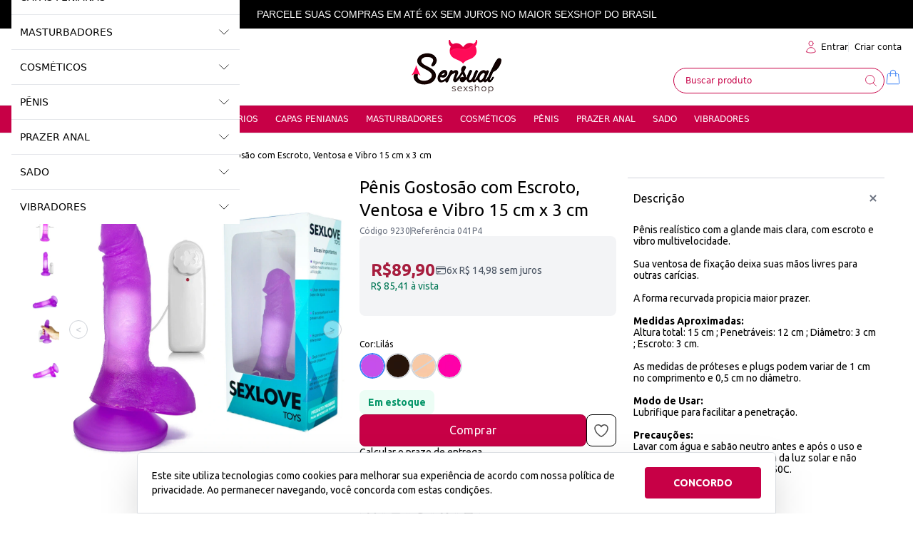

--- FILE ---
content_type: text/html; charset=utf-8
request_url: https://www.sensualsexshop.com.br/prod/9230/penis-gostosao-com-escroto-ventosa-e-vibro-15-cm-x-3-cm
body_size: 53112
content:
<!DOCTYPE html><html dir="ltr" lang="pt-BR"><head><meta charset="utf-8"><meta name="viewport" content="width=device-width, initial-scale=1, minimum-scale=1, maximum-scale=10">
<meta http-equiv="X-UA-Compatible" content="IE=edge,chrome=1">
<meta name="format-detection" content="telephone=no">
<meta name="format-detection" content="email=no"><title>P&ecirc;nis Gostos&atilde;o com Escroto, Ventosa e Vibro 15 cm x 3 cm</title><meta name="author" content="Sensual Sexshop"><meta name="description" content="&lt;p&gt;P&ecirc;nis real&iacute;stico com a glande mais clara, com escroto e vibro multivelocidade.&lt;br&gt;&amp;nbsp;&lt;br&gt;Sua ventosa de fixa&ccedil;&atilde;o deixa suas m&atilde;os livres par"><meta name="robots" content="index,follow"><link rel="canonical" href="https://www.sensualsexshop.com.br/prod/9230/penis-gostosao-com-escroto-ventosa-e-vibro-15-cm-x-3-cm"><meta itemprop="productID" content="9230">
<meta itemprop="name" content="Pênis Gostosão com Escroto, Ventosa e Vibro 15 cm x 3 cm"><meta name="cs:page" content="product">
<meta name="cs:description" content="sku=9230, name=Pênis Gostosão com Escroto, Ventosa e Vibro 15 cm x 3 cm"><!-- /head-metas --><!-- head-metas-og --><meta property="og:type" content="product">
<meta property="og:locale" content="pt_BR"><meta property="og:title" content="P&ecirc;nis Gostos&atilde;o com Escroto, Ventosa e Vibro 15 cm x 3 cm"><meta property="og:description" content="&lt;p&gt;P&ecirc;nis real&iacute;stico com a glande mais clara, com escroto e vibro multivelocidade.&lt;br&gt;&amp;nbsp;&lt;br&gt;Sua ventosa de fixa&ccedil;&atilde;o deixa suas m&atilde;os livres par"><meta property="og:url" content="https://www.sensualsexshop.com.br/prod/9230/penis-gostosao-com-escroto-ventosa-e-vibro-15-cm-x-3-cm"><meta property="og:site_name" content="Sensual Sexshop"><meta property="og:image" content="https://thumb.braavo.me/sensual/600/119799347.webp"><meta property="og:upc" content="9230"><meta property="og:price:amount" content="89.90">
<meta property="og:price:currency" content="BRL"><meta property="og:availability" content="in stock"><meta property="og:image:width" content="600"><!-- /head-metas-og --><!-- head-metas-favicon --><link rel="apple-touch-icon" href="https://braavo-static.nyc3.digitaloceanspaces.com/favicon/sensual/apple-touch-icon.png" sizes="180x180">
<link rel="icon" href="https://braavo-static.nyc3.digitaloceanspaces.com/favicon/sensual/favicon-16x16.png" sizes="16x16" type="image/png">
<link rel="icon" href="https://braavo-static.nyc3.digitaloceanspaces.com/favicon/sensual/favicon-32x32.png" sizes="32x32" type="image/png">
<link rel="manifest" href="https://braavo-static.nyc3.digitaloceanspaces.com/favicon/sensual/site.webmanifest">
<link rel="mask-icon" href="https://braavo-static.nyc3.digitaloceanspaces.com/favicon/sensual/safari-pinned-tab.svg" color="#333333">
<link rel="shortcut icon" href="https://braavo-static.nyc3.digitaloceanspaces.com/favicon/sensual/favicon.ico">
<meta name="apple-mobile-web-app-title" content="Sensual Sexshop">
<meta name="application-name" content="Sensual Sexshop">
<meta name="msapplication-TileColor" content="#333333">
<meta name="msapplication-config" content="https://braavo-static.nyc3.digitaloceanspaces.com/favicon/sensual/browserconfig.xml"><!-- /head-metas-favicon --><!-- head-meta-verificacao --><meta name="google-site-verification" content="v09wbYeU_OnrWzO0NSZ28BtUC1jEh045ddebGjXqkvI"><!-- /head-meta-verificacao --><link rel="preload" type="text/css" href="https://static1.braavo.com.br/css/_geral/geral-inicio-novo.css" as="style">
<link rel="stylesheet" type="text/css" href="https://static1.braavo.com.br/css/_geral/geral-inicio-novo.css"><link rel="preload" type="text/css" href="https://static1.braavo.com.br/css/_geral/geral-listagem.css" as="style">
<link rel="stylesheet" type="text/css" href="https://static1.braavo.com.br/css/_geral/geral-listagem.css"><link rel="preload" type="text/css" href="https://static1.braavo.com.br/css/_geral/geral-internas.css" as="style">
<link rel="stylesheet" type="text/css" href="https://static1.braavo.com.br/css/_geral/geral-internas.css"><link rel="preload" type="text/css" href="https://static1.braavo.com.br/css/_geral/geral-fim.css" as="style">
<link rel="stylesheet" type="text/css" href="https://static1.braavo.com.br/css/_geral/geral-fim.css"><link rel="preload" type="text/css" href="https://static1.braavo.com.br/css/personalizados/sensual-personalizados.css?cache=26013114" as="style">
<link rel="stylesheet" type="text/css" href="https://static1.braavo.com.br/css/personalizados/sensual-personalizados.css?cache=26013114"><style type="text/css" id="css-destaques">.listagem-prod-fotos-destaque-tipo-1{display:block;}.tail-listagem-dests-id-1{display:block;}.tail-prod-ver-dests-id-1{display:block;}.listagem-prod-fotos-destaque-tipo-1{background-color:#d3261d;}.tail-listagem-dests-id-1{background-color:#d3261d;}.listagem-prod-fotos-destaque-tipo-1::before{color:#FFFFFF;}.tail-listagem-dests-id-1::before{color:#FFFFFF;}.listagem-prod-fotos-destaque-tipo-1::before{content:"Promoção";}.tail-listagem-dests-id-1::before{content:"Promoção";}.tail-prod-ver-dests-id-1::before{content:"Promoção";}.listagem-prod-fotos-destaque-tipo-2{display:block;}.tail-listagem-dests-id-2{display:block;}.tail-prod-ver-dests-id-2{display:block;}.listagem-prod-fotos-destaque-tipo-2{background-color:#d3261d;}.tail-listagem-dests-id-2{background-color:#d3261d;}.listagem-prod-fotos-destaque-tipo-2::before{color:#FFFFFF;}.tail-listagem-dests-id-2::before{color:#FFFFFF;}.listagem-prod-fotos-destaque-tipo-2::before{content:"Lançamento";}.tail-listagem-dests-id-2::before{content:"Lançamento";}.tail-prod-ver-dests-id-2::before{content:"Lançamento";}.listagem-prod-fotos-destaque-tipo-3{display:block;}.tail-listagem-dests-id-3{display:block;}.tail-prod-ver-dests-id-3{display:block;}.listagem-prod-fotos-destaque-tipo-3{background-color:#d3261d;}.tail-listagem-dests-id-3{background-color:#d3261d;}.listagem-prod-fotos-destaque-tipo-3::before{color:#FFFFFF;}.tail-listagem-dests-id-3::before{color:#FFFFFF;}.listagem-prod-fotos-destaque-tipo-3::before{content:"Exclusivo";}.tail-listagem-dests-id-3::before{content:"Exclusivo";}.tail-prod-ver-dests-id-3::before{content:"Exclusivo";}.listagem-prod-fotos-destaque-tipo-4{display:block;}.tail-listagem-dests-id-4{display:block;}.tail-prod-ver-dests-id-4{display:block;}.listagem-prod-fotos-destaque-tipo-4{background-color:#d3261d;}.tail-listagem-dests-id-4{background-color:#d3261d;}.listagem-prod-fotos-destaque-tipo-4::before{color:#FFFFFF;}.tail-listagem-dests-id-4::before{color:#FFFFFF;}.listagem-prod-fotos-destaque-tipo-4::before{content:"Super Desconto";}.tail-listagem-dests-id-4::before{content:"Super Desconto";}.tail-prod-ver-dests-id-4::before{content:"Super Desconto";}.listagem-prod-fotos-destaque-tipo-5{display:block;}.tail-listagem-dests-id-5{display:block;}.tail-prod-ver-dests-id-5{display:block;}.listagem-prod-fotos-destaque-tipo-5{background-color:#d3261d;}.tail-listagem-dests-id-5{background-color:#d3261d;}.listagem-prod-fotos-destaque-tipo-5::before{color:#FFFFFF;}.tail-listagem-dests-id-5::before{color:#FFFFFF;}.listagem-prod-fotos-destaque-tipo-5::before{content:"Pré-Venda";}.tail-listagem-dests-id-5::before{content:"Pré-Venda";}.tail-prod-ver-dests-id-5::before{content:"Pré-Venda";}.listagem-prod-fotos-destaque-tipo-6{display:block;}.tail-listagem-dests-id-6{display:block;}.tail-prod-ver-dests-id-6{display:block;}.listagem-prod-fotos-destaque-tipo-6{background-color:#d3261d;}.tail-listagem-dests-id-6{background-color:#d3261d;}.listagem-prod-fotos-destaque-tipo-6::before{color:#FFFFFF;}.tail-listagem-dests-id-6::before{color:#FFFFFF;}.listagem-prod-fotos-destaque-tipo-6::before{content:"Festas";}.tail-listagem-dests-id-6::before{content:"Festas";}.tail-prod-ver-dests-id-6::before{content:"Festas";}.listagem-prod-fotos-destaque-tipo-7{display:block;}.tail-listagem-dests-id-7{display:block;}.tail-prod-ver-dests-id-7{display:block;}.listagem-prod-fotos-destaque-tipo-7{background-color:#d3261d;}.tail-listagem-dests-id-7{background-color:#d3261d;}.listagem-prod-fotos-destaque-tipo-7::before{color:#FFFFFF;}.tail-listagem-dests-id-7::before{color:#FFFFFF;}.listagem-prod-fotos-destaque-tipo-7::before{content:"Bazar";}.tail-listagem-dests-id-7::before{content:"Bazar";}.tail-prod-ver-dests-id-7::before{content:"Bazar";}.listagem-prod-fotos-destaque-tipo-8{display:block;}.tail-listagem-dests-id-8{display:block;}.tail-prod-ver-dests-id-8{display:block;}.listagem-prod-fotos-destaque-tipo-8{background-color:#d3261d;}.tail-listagem-dests-id-8{background-color:#d3261d;}.listagem-prod-fotos-destaque-tipo-8::before{color:#FFFFFF;}.tail-listagem-dests-id-8::before{color:#FFFFFF;}.listagem-prod-fotos-destaque-tipo-8::before{content:"Preço Especial";}.tail-listagem-dests-id-8::before{content:"Preço Especial";}.tail-prod-ver-dests-id-8::before{content:"Preço Especial";}.listagem-prod-fotos-destaque-tipo-9{display:block;}.tail-listagem-dests-id-9{display:block;}.tail-prod-ver-dests-id-9{display:block;}.listagem-prod-fotos-destaque-tipo-9{background-color:#d3261d;}.tail-listagem-dests-id-9{background-color:#d3261d;}.listagem-prod-fotos-destaque-tipo-9::before{color:#FFFFFF;}.tail-listagem-dests-id-9::before{color:#FFFFFF;}.listagem-prod-fotos-destaque-tipo-9::before{content:"Sale";}.tail-listagem-dests-id-9::before{content:"Sale";}.tail-prod-ver-dests-id-9::before{content:"Sale";}.listagem-prod-fotos-destaque-tipo-10{display:block;}.tail-listagem-dests-id-10{display:block;}.tail-prod-ver-dests-id-10{display:block;}.listagem-prod-fotos-destaque-tipo-10{background-color:#d3261d;}.tail-listagem-dests-id-10{background-color:#d3261d;}.listagem-prod-fotos-destaque-tipo-10::before{color:#FFFFFF;}.tail-listagem-dests-id-10::before{color:#FFFFFF;}.listagem-prod-fotos-destaque-tipo-10::before{content:"News";}.tail-listagem-dests-id-10::before{content:"News";}.tail-prod-ver-dests-id-10::before{content:"News";}.listagem-prod-fotos-destaque-tipo-11{display:block;}.tail-listagem-dests-id-11{display:block;}.tail-prod-ver-dests-id-11{display:block;}.listagem-prod-fotos-destaque-tipo-11{background-color:#d3261d;}.tail-listagem-dests-id-11{background-color:#d3261d;}.listagem-prod-fotos-destaque-tipo-11::before{color:#FFFFFF;}.tail-listagem-dests-id-11::before{color:#FFFFFF;}.listagem-prod-fotos-destaque-tipo-11::before{content:"DIA DOS NAMORADOS";}.tail-listagem-dests-id-11::before{content:"DIA DOS NAMORADOS";}.tail-prod-ver-dests-id-11::before{content:"DIA DOS NAMORADOS";}</style><link rel="preload" type="text/css" href="https://static1.braavo.com.br/tailwind/tailwind-2.2.19-v1.min.css" as="style">
<link rel="stylesheet" type="text/css" href="https://static1.braavo.com.br/tailwind/tailwind-2.2.19-v1.min.css"><style>
  .z-\[3000\]{z-index:3000;}

  @media (min-width:1024px) {
    .lg\:max-w-11\/12 {
      max-width:91.666667%;
    }
  }
</style><style>
  .disabled-bg:disabled{background-color:rgb(229 231 235); opacity:.5;}

  .grid-rows-7{grid-template-rows:repeat(7,minmax(0,1fr));}

  @media (min-width:1024px) {
    .lg\:grid-rows-7{grid-template-rows:repeat(7,minmax(0,1fr));}
  }

  /* Trustvox (reset) */
  .carousel__track{overflow:visible;}

  /* Variáveis */
  :root {
    --tailListagemCardRecuo:0.5rem;
  }

  /* Listagem - Botão setas */
  .tail-listagem-blog-seta-interno,
  .tail-listagem-cate-seta-interno,
  .tail-listagem-conj-seta-interno,
  .tail-listagem-inst-seta-interno,
  .tail-listagem-marc-seta-interno,
  .tail-listagem-prod-seta-interno{aspect-ratio:1/1;}

  /* Listagem - Controla o comportamento do scroll */
  .tail-listagem-blog-slider-container,
  .tail-listagem-cate-slider-container,
  .tail-listagem-conj-slider-container,
  .tail-listagem-inst-slider-container,
  .tail-listagem-marc-slider-container,
  .tail-listagem-prod-slider-container{
    scroll-behavior:smooth;
    scroll-snap-type:x mandatory;
    scrollbar-width:none;
  }

  /* Listagem - Esconde scroll bar no Firefox */
  .tail-listagem-blog-slider-container::-webkit-scrollbar,
  .tail-listagem-cate-slider-container::-webkit-scrollbar,
  .tail-listagem-conj-slider-container::-webkit-scrollbar,
  .tail-listagem-inst-slider-container::-webkit-scrollbar,
  .tail-listagem-marc-slider-container::-webkit-scrollbar,
  .tail-listagem-prod-slider-container::-webkit-scrollbar{display:none;}

  /* Produtos - Largura mínima das variações de texto */
  .tail-listagem-prod-variacao-texto{min-width:2.5rem;}

  /* Produtos - Esconde scroll das variações */
  .tail-listagem-prod-lista-vari::-webkit-scrollbar{display:none;}
  .tail-listagem-prod-lista-vari{-ms-overflow-style:none;scrollbar-width:none;}

    .tail-listagem-card-largura-1{width:calc(100%/1 - var(--tailListagemCardRecuo));} @media(min-width:640px){.md\:tail-listagem-card-largura-1{width:calc(100%/1 - var(--tailListagemCardRecuo));}} @media(min-width:1024px){.lg\:tail-listagem-card-largura-1{width:calc(100%/1 - var(--tailListagemCardRecuo));}} @media(min-width:1536px){.\2xl\:tail-listagem-card-largura-1{width:calc(100%/1 - var(--tailListagemCardRecuo));}}
  .tail-listagem-card-largura-2{width:calc(100%/2 - var(--tailListagemCardRecuo));} @media(min-width:640px){.md\:tail-listagem-card-largura-2{width:calc(100%/2 - var(--tailListagemCardRecuo));}} @media(min-width:1024px){.lg\:tail-listagem-card-largura-2{width:calc(100%/2 - var(--tailListagemCardRecuo));}} @media(min-width:1536px){.\2xl\:tail-listagem-card-largura-2{width:calc(100%/2 - var(--tailListagemCardRecuo));}}
  .tail-listagem-card-largura-3{width:calc(100%/3 - var(--tailListagemCardRecuo));} @media(min-width:640px){.md\:tail-listagem-card-largura-3{width:calc(100%/3 - var(--tailListagemCardRecuo));}} @media(min-width:1024px){.lg\:tail-listagem-card-largura-3{width:calc(100%/3 - var(--tailListagemCardRecuo));}} @media(min-width:1536px){.\2xl\:tail-listagem-card-largura-3{width:calc(100%/3 - var(--tailListagemCardRecuo));}}
  .tail-listagem-card-largura-4{width:calc(100%/4 - var(--tailListagemCardRecuo));} @media(min-width:640px){.md\:tail-listagem-card-largura-4{width:calc(100%/4 - var(--tailListagemCardRecuo));}} @media(min-width:1024px){.lg\:tail-listagem-card-largura-4{width:calc(100%/4 - var(--tailListagemCardRecuo));}} @media(min-width:1536px){.\2xl\:tail-listagem-card-largura-4{width:calc(100%/4 - var(--tailListagemCardRecuo));}}
  .tail-listagem-card-largura-5{width:calc(100%/5 - var(--tailListagemCardRecuo));} @media(min-width:640px){.md\:tail-listagem-card-largura-5{width:calc(100%/5 - var(--tailListagemCardRecuo));}} @media(min-width:1024px){.lg\:tail-listagem-card-largura-5{width:calc(100%/5 - var(--tailListagemCardRecuo));}} @media(min-width:1536px){.\2xl\:tail-listagem-card-largura-5{width:calc(100%/5 - var(--tailListagemCardRecuo));}}
  .tail-listagem-card-largura-6{width:calc(100%/6 - var(--tailListagemCardRecuo));} @media(min-width:640px){.md\:tail-listagem-card-largura-6{width:calc(100%/6 - var(--tailListagemCardRecuo));}} @media(min-width:1024px){.lg\:tail-listagem-card-largura-6{width:calc(100%/6 - var(--tailListagemCardRecuo));}} @media(min-width:1536px){.\2xl\:tail-listagem-card-largura-6{width:calc(100%/6 - var(--tailListagemCardRecuo));}}
  .tail-listagem-card-largura-7{width:calc(100%/7 - var(--tailListagemCardRecuo));} @media(min-width:640px){.md\:tail-listagem-card-largura-7{width:calc(100%/7 - var(--tailListagemCardRecuo));}} @media(min-width:1024px){.lg\:tail-listagem-card-largura-7{width:calc(100%/7 - var(--tailListagemCardRecuo));}} @media(min-width:1536px){.\2xl\:tail-listagem-card-largura-7{width:calc(100%/7 - var(--tailListagemCardRecuo));}}
  .tail-listagem-card-largura-8{width:calc(100%/8 - var(--tailListagemCardRecuo));} @media(min-width:640px){.md\:tail-listagem-card-largura-8{width:calc(100%/8 - var(--tailListagemCardRecuo));}} @media(min-width:1024px){.lg\:tail-listagem-card-largura-8{width:calc(100%/8 - var(--tailListagemCardRecuo));}} @media(min-width:1536px){.\2xl\:tail-listagem-card-largura-8{width:calc(100%/8 - var(--tailListagemCardRecuo));}}
  .tail-listagem-card-largura-9{width:calc(100%/9 - var(--tailListagemCardRecuo));} @media(min-width:640px){.md\:tail-listagem-card-largura-9{width:calc(100%/9 - var(--tailListagemCardRecuo));}} @media(min-width:1024px){.lg\:tail-listagem-card-largura-9{width:calc(100%/9 - var(--tailListagemCardRecuo));}} @media(min-width:1536px){.\2xl\:tail-listagem-card-largura-9{width:calc(100%/9 - var(--tailListagemCardRecuo));}}
  .tail-listagem-card-largura-10{width:calc(100%/10 - var(--tailListagemCardRecuo));} @media(min-width:640px){.md\:tail-listagem-card-largura-10{width:calc(100%/10 - var(--tailListagemCardRecuo));}} @media(min-width:1024px){.lg\:tail-listagem-card-largura-10{width:calc(100%/10 - var(--tailListagemCardRecuo));}} @media(min-width:1536px){.\2xl\:tail-listagem-card-largura-10{width:calc(100%/10 - var(--tailListagemCardRecuo));}}
  .tail-listagem-card-largura-11{width:calc(100%/11 - var(--tailListagemCardRecuo));} @media(min-width:640px){.md\:tail-listagem-card-largura-11{width:calc(100%/11 - var(--tailListagemCardRecuo));}} @media(min-width:1024px){.lg\:tail-listagem-card-largura-11{width:calc(100%/11 - var(--tailListagemCardRecuo));}} @media(min-width:1536px){.\2xl\:tail-listagem-card-largura-11{width:calc(100%/11 - var(--tailListagemCardRecuo));}}
  .tail-listagem-card-largura-12{width:calc(100%/12 - var(--tailListagemCardRecuo));} @media(min-width:640px){.md\:tail-listagem-card-largura-12{width:calc(100%/12 - var(--tailListagemCardRecuo));}} @media(min-width:1024px){.lg\:tail-listagem-card-largura-12{width:calc(100%/12 - var(--tailListagemCardRecuo));}} @media(min-width:1536px){.\2xl\:tail-listagem-card-largura-12{width:calc(100%/12 - var(--tailListagemCardRecuo));}}
  .tail-listagem-card-largura-13{width:calc(100%/13 - var(--tailListagemCardRecuo));} @media(min-width:640px){.md\:tail-listagem-card-largura-13{width:calc(100%/13 - var(--tailListagemCardRecuo));}} @media(min-width:1024px){.lg\:tail-listagem-card-largura-13{width:calc(100%/13 - var(--tailListagemCardRecuo));}} @media(min-width:1536px){.\2xl\:tail-listagem-card-largura-13{width:calc(100%/13 - var(--tailListagemCardRecuo));}}
  .tail-listagem-card-largura-14{width:calc(100%/14 - var(--tailListagemCardRecuo));} @media(min-width:640px){.md\:tail-listagem-card-largura-14{width:calc(100%/14 - var(--tailListagemCardRecuo));}} @media(min-width:1024px){.lg\:tail-listagem-card-largura-14{width:calc(100%/14 - var(--tailListagemCardRecuo));}} @media(min-width:1536px){.\2xl\:tail-listagem-card-largura-14{width:calc(100%/14 - var(--tailListagemCardRecuo));}}
  .tail-listagem-card-largura-15{width:calc(100%/15 - var(--tailListagemCardRecuo));} @media(min-width:640px){.md\:tail-listagem-card-largura-15{width:calc(100%/15 - var(--tailListagemCardRecuo));}} @media(min-width:1024px){.lg\:tail-listagem-card-largura-15{width:calc(100%/15 - var(--tailListagemCardRecuo));}} @media(min-width:1536px){.\2xl\:tail-listagem-card-largura-15{width:calc(100%/15 - var(--tailListagemCardRecuo));}}
  .tail-listagem-card-largura-16{width:calc(100%/16 - var(--tailListagemCardRecuo));} @media(min-width:640px){.md\:tail-listagem-card-largura-16{width:calc(100%/16 - var(--tailListagemCardRecuo));}} @media(min-width:1024px){.lg\:tail-listagem-card-largura-16{width:calc(100%/16 - var(--tailListagemCardRecuo));}} @media(min-width:1536px){.\2xl\:tail-listagem-card-largura-16{width:calc(100%/16 - var(--tailListagemCardRecuo));}}
  .tail-listagem-card-largura-17{width:calc(100%/17 - var(--tailListagemCardRecuo));} @media(min-width:640px){.md\:tail-listagem-card-largura-17{width:calc(100%/17 - var(--tailListagemCardRecuo));}} @media(min-width:1024px){.lg\:tail-listagem-card-largura-17{width:calc(100%/17 - var(--tailListagemCardRecuo));}} @media(min-width:1536px){.\2xl\:tail-listagem-card-largura-17{width:calc(100%/17 - var(--tailListagemCardRecuo));}}
  .tail-listagem-card-largura-18{width:calc(100%/18 - var(--tailListagemCardRecuo));} @media(min-width:640px){.md\:tail-listagem-card-largura-18{width:calc(100%/18 - var(--tailListagemCardRecuo));}} @media(min-width:1024px){.lg\:tail-listagem-card-largura-18{width:calc(100%/18 - var(--tailListagemCardRecuo));}} @media(min-width:1536px){.\2xl\:tail-listagem-card-largura-18{width:calc(100%/18 - var(--tailListagemCardRecuo));}}
  .tail-listagem-card-largura-19{width:calc(100%/19 - var(--tailListagemCardRecuo));} @media(min-width:640px){.md\:tail-listagem-card-largura-19{width:calc(100%/19 - var(--tailListagemCardRecuo));}} @media(min-width:1024px){.lg\:tail-listagem-card-largura-19{width:calc(100%/19 - var(--tailListagemCardRecuo));}} @media(min-width:1536px){.\2xl\:tail-listagem-card-largura-19{width:calc(100%/19 - var(--tailListagemCardRecuo));}}
  .tail-listagem-card-largura-20{width:calc(100%/20 - var(--tailListagemCardRecuo));} @media(min-width:640px){.md\:tail-listagem-card-largura-20{width:calc(100%/20 - var(--tailListagemCardRecuo));}} @media(min-width:1024px){.lg\:tail-listagem-card-largura-20{width:calc(100%/20 - var(--tailListagemCardRecuo));}} @media(min-width:1536px){.\2xl\:tail-listagem-card-largura-20{width:calc(100%/20 - var(--tailListagemCardRecuo));}}


  .tt{margin-bottom:15px; font-weight:400; font-size:18px; text-align:center; text-transform:uppercase;}
  .botao-primario{background-color:#000;}
</style><!-- head-css-evisual-fontes -->
<link rel="preconnect" href="https://fonts.googleapis.com">
<link rel="preconnect" href="https://fonts.gstatic.com" crossorigin>
<link rel="stylesheet" href="https://fonts.googleapis.com/css2?family=Ubuntu:ital,wght@0,100;0,200;0,300;0,400;0,500;0,600;0,700;0,900;1,100;1,200;1,300;1,400;1,500;1,600;1,700;1,800;1,900&display=swap">
<!-- head-css-evisual -->
<style id="css-evisual-json" class="js-ev-json">
.ev-topo-interno-1{background-color:#fff;}
.ev-topo-interno-2{background-color:#c70046;}
.ev-topo-categorias-toggle-btn-abrir-svg{color:#c70046 !important;}
.ev-principal,.botao-primario,.botao-secundario,.tail-privacidade{font-family:Ubuntu !important;}
@media(min-width:1024px){.ev-principal{font-size:14px !important;}}
.ev-rodape-interno-2{background-color:#ebebeb !important;}
.ev-rodape-interno-2{border-color:#bcbcbc !important;}
.tt{color:#c70046 !important;}
.tt{font-weight:700 !important;}
.tt{text-transform:none !important;}
@media(min-width:1024px){.tt{font-size:24px !important;}}
.botao-primario,.ev-busca-filtro-preco-btn,.ev-prod-ver-btn-modal,.ev-etapa-comprar-btn,.ev-conjunto-comprar-btn,.ev-conjunto-comprar-separado-btn,.ev-conjunto-frete-btn,.ev-conjunto-incluso-btn,.ev-etapa-frete-btn,.lateral-menu-tt,.popup-news-btn,.tail-conjunto-ver-escolhido-btn,.tail-privacidade-btn{background-color:#c70046 !important; border-color:rgba(0,0,0,0.15) !important;}
.botao-primario,.ev-busca-filtro-preco-btn,.ev-prod-ver-btn-modal,.ev-etapa-comprar-btn,.ev-conjunto-comprar-btn,.ev-conjunto-comprar-separado-btn,.ev-conjunto-frete-btn,.ev-conjunto-incluso-btn,.ev-etapa-frete-btn,.lateral-menu-tt,.popup-news-btn,.tail-conjunto-ver-escolhido-btn,.tail-privacidade-btn{color:#fff !important;}
.ev-topo-busca-campo{font-weight:300 !important;}
@media(max-width:767px){.ev-topo-busca-btn-ok-svg, .ev-topo-busca-toggle-1-form-svg{color:#c70046 !important;}}
@media(max-width:767px){.ev-topo-busca-campo, .ev-topo-busca-campo::placeholder{color:#c70046 !important;}}
@media(min-width:768px){.ev-topo-busca-btn-ok-svg, .ev-topo-busca-toggle-1-form-svg{color:#c70046 !important;}}
@media(min-width:768px){.ev-topo-busca-campo, .ev-topo-busca-campo::placeholder{color:#c70046 !important;}}
.ev-topo-busca-form-interno-2{border-color:#c70046 !important;}
.ev-topo-categorias-1-dados-item0:hover .ev-topo-categorias-1-dados-link0{background-color:#fe1357 !important;}
.ev-topo-categorias-1-dados-link0{color:#fff !important;}
.ev-topo-categorias-1-dados-link1{color:#c70046 !important;}
.ev-topo-categorias-1-dados-link1{font-weight:300 !important;}
.ev-topo-categorias-1-dados-link2{color:#c70046 !important;}
.ev-topo-categorias-1-dados-link2{font-weight:300 !important;}
.ev-topo-carrinho-1-dados-sacola-svg{color:#3b82f6 !important;}
.ev-topo-desejo-vetor-svg{color:#c70046 !important;}
.ev-topo-login-svg{color:#c70046 !important;}
.ev-topo-menu-1-dados-link{color:#c70046 !important;}
.ev-topo-social-dados-link{color:#c70046 !important;}
.ev-listagem-prod-preco-por{color:#a71d3e !important;}
.ev-etapa-preco-por{color:#a71d3e !important;}
</style>
<style id="css-black-friday-cor">
  :root{
    --black-friday-fundo: #000000 !important;
    --black-friday-texto: #ffffff !important;
    --black-friday-borda: #555555 !important;
  }
</style>

<!-- head-pixels --><!-- gtm - init -->
<script type="text/javascript">
window.dataLayer = window.dataLayer || [];
</script><!-- gtm - pixel -->
<script type="text/javascript">
(function(w,d,s,l,i){
  w[l]=w[l]||[];
  w[l].push({"gtm.start": new Date().getTime(), event:"gtm.js"});
  var f=d.getElementsByTagName(s)[0],
      j=d.createElement(s),
      dl=l!="dataLayer"?"&l="+l:"";
  j.async=true;
  j.src="https://www.googletagmanager.com/gtm.js?id="+i+dl;
  f.parentNode.insertBefore(j,f);
})(window,document,"script","dataLayer","GTM-5T698P");
</script><!-- google analytics 4 - pixel -->
<script async src="https://www.googletagmanager.com/gtag/js?id=G-YMBKM3R874"></script><script type="text/javascript">
window.dataLayer = window.dataLayer || [];
function gtag(){dataLayer.push(arguments)}
gtag("js", new Date());gtag("config", "G-YMBKM3R874", {"allow_enhanced_conversions": true});var dataGoogleGa4 = {"id":"AW-1065216192\/fFdSCLa3mJMCEMDR9_sD","loja":"Sensual Sexshop"};
gtag("config", "AW-1065216192", {"send_to": "fFdSCLa3mJMCEMDR9_sD"});</script>
<script defer type="text/javascript" src="https://static1.braavo.com.br/js-min/es6/tail-pixel-eventos-google-ga4.js?cache=26013114"></script><!-- eventos -->
<script type="text/javascript" data-braavo="inline">
var dataFacebookPixelEvento = {"ativo":false};
var dataTiktokPixelEvento = {"ativo":false};
var dataPinterestPixelEvento = {"ativo":false};
</script><!-- /head-pixels --><script type="text/javascript" id="menu-carrinho">
jsMenuCarrinho={"total":"0,00","qtde":0,"texto":"|","produtos":[]};</script><script type="text/javascript" id="js-global">console.log('Braavo! Plataforma de Lojas Virtuais. Todos os direitos reservados');jsGlobal={"layoutAno":"2015","pid":"sensual","urlCake":"/","facebook":0,"carrinho":"Carrinho","dataHoje":"2026-01-31","host_local":false,"host_teste":false};jsFlutTopo={"ativo":"true","referencia":"principal","efeito":"fade","desativar":"iphone|ipad","elementos":"topo-logo|topo-menu-a|topo-busca|topo-menu-c|topo-crr"};jsFlutCrr={"ativo":"true","efeito":"fade"};jsCrr={"vazio":"0","valor":"R$ 0,00"};jsLateralFixoMargem={"texto":null};jsProd={"selecionar-variacao":"1"};jsListaRela=[];jsListaFoto=[];compraRapidaId='0';compraRapidaTrava=false;compraRapidaMouse=false;</script><script type="text/javascript" id="js-dinamicos">jsLogin='<a href="/login?redir=%2Fprod%2F9230%2Fpenis-gostosao-com-escroto-ventosa-e-vibro-15-cm-x-3-cm" rel="nofollow" class="tipo-login-opcao tipo-login-link tipo-login-link-login">Entrar</a><a href="/cadastro" class="tipo-login-opcao tipo-login-link tipo-login-link-cadastro">Criar conta</a>';jsGlobal['grupo_id']='1';</script><!-- head-scripts --><link rel="preload" href="https://static1.braavo.com.br/js-min/_geral/alias.js?cache=26013114" as="script">
<script type="text/javascript" src="https://static1.braavo.com.br/js-min/_geral/alias.js?cache=26013114"></script><script defer type="text/javascript" src="https://static1.braavo.com.br/js-min/es6/mascaras.js"></script><script defer type="text/javascript" src="https://static1.braavo.com.br/js-min/es6/utm.js?cache=26013114"></script>
<script defer type="text/javascript" src="https://static1.braavo.com.br/js-min/es6/cookies.js?cache=26013114"></script>
<script defer type="text/javascript" src="https://static1.braavo.com.br/js-min/es6/hover-mobile.js?cache=26013114"></script>
<script defer type="text/javascript" src="https://static1.braavo.com.br/js-min/es6/tampao.js?cache=26013114"></script>
<script defer type="text/javascript" src="https://static1.braavo.com.br/js-min/es6/paginacao.js?cache=26013114"></script>
<script defer type="text/javascript" src="https://static1.braavo.com.br/js-min/es6/newsletter2.js?cache=26013114"></script>
<script defer type="text/javascript" src="https://static1.braavo.com.br/js-min/es6/contato2.js?cache=26013114"></script><script defer type="text/javascript" src="https://static1.braavo.com.br/js-min/es6/tail-pixel-eventos.js?cache=26013114"></script><script defer type="text/javascript" src="https://static1.braavo.com.br/js-min/es6/bann-slider.js?cache=26013114"></script><script defer type="text/javascript" src="https://static1.braavo.com.br/js-min/es6/cronometro.js?cache=26013114"></script><script defer type="text/javascript" src="https://static1.braavo.com.br/js-min/es6/popup-newsletter2.js?cache=26013114"></script><script defer type="text/javascript" src="https://static1.braavo.com.br/js-min/es6/endereco-pais.js?cache=26013114"></script><script defer type="text/javascript" src="https://static1.braavo.com.br/js-min/es6/tail-carrinho-brinde.js?cache=26013114"></script>
<script defer type="text/javascript" src="https://static1.braavo.com.br/js-min/es6/tail-carrinho-compartilhar.js?cache=26013114"></script>
<script defer type="text/javascript" src="https://static1.braavo.com.br/js-min/es6/tail-carrinho-crmbonus.js?cache=26013114"></script>
<script defer type="text/javascript" src="https://static1.braavo.com.br/js-min/es6/tail-frete-resumo.js?cache=26013114"></script>
<script defer type="text/javascript" src="https://static1.braavo.com.br/js-min/es6/tail-parcela-resumo.js?cache=26013114"></script><script defer type="text/javascript" src="https://static1.braavo.com.br/js-min/es6/tail-conjunto-ver.js?cache=26013114"></script>
<script defer type="text/javascript" src="https://static1.braavo.com.br/js-min/es6/tail-conjunto-ver-etapa-comprar2.js?cache=26013114"></script><script defer type="text/javascript" src="https://static1.braavo.com.br/js-min/es6/tail-prod-ver-etapa-variacao.js?cache=26013114"></script>
<script defer type="text/javascript" src="https://static1.braavo.com.br/js-min/es6/tail-prod-ver-etapa-preco.js?cache=26013114"></script>
<script defer type="text/javascript" src="https://static1.braavo.com.br/js-min/es6/tail-prod-ver-etapa-url.js?cache=26013114"></script>
<script defer type="text/javascript" src="https://static1.braavo.com.br/js-min/es6/tail-prod-ver-etapa-desejo.js?cache=26013114"></script>
<script defer type="text/javascript" src="https://static1.braavo.com.br/js-min/es6/tail-prod-ver-etapa-espera.js?cache=26013114"></script>
<script defer type="text/javascript" src="https://static1.braavo.com.br/js-min/es6/tail-prod-ver-etapa-frete.js?cache=26013114"></script>
<script defer type="text/javascript" src="https://static1.braavo.com.br/js-min/es6/tail-prod-ver-etapa-parcela.js?cache=26013114"></script>
<script defer type="text/javascript" src="https://static1.braavo.com.br/js-min/es6/tail-prod-ver-etapa-quantidade.js?cache=26013114"></script>
<script defer type="text/javascript" src="https://static1.braavo.com.br/js-min/es6/tail-prod-ver-etapa-comprar2.js?cache=26013114"></script>
<script defer type="text/javascript" src="https://static1.braavo.com.br/js-min/es6/tail-prod-ver-etapa-personalizado.js?cache=26013114"></script>
<script defer type="text/javascript" src="https://static1.braavo.com.br/js-min/es6/tail-prod-ver-pergunta2.js?cache=26013114"></script>
<script defer type="text/javascript" src="https://static1.braavo.com.br/js-min/es6/tail-prod-ver-visualizado.js?cache=26013114"></script><script defer type="text/javascript" src="https://static1.braavo.com.br/js-min/es6/produto-ver-fotos.js?cache=26013114"></script>
<script defer type="text/javascript" src="https://static1.braavo.com.br/js-min/es6/tail-listagem-slider.js?cache=26013114"></script><!-- /head-scripts --><!-- head-scripts-funcoes --><link rel="preload" href="https://static1.braavo.com.br/js-min/es6/funcoes/sensual.js?cache=26013114" as="script"><script type="text/javascript" src="https://static1.braavo.com.br/js-min/es6/funcoes/sensual.js?cache=26013114"></script></head><body id="pag-produto" data-tema="sensual" data-idioma="1" data-grupo-id="1" data-editor-visual-aberto="0" data-listagem-seta-circular-voltar="0" data-listagem-seta-circular-avancar="0" data-logado-braavo="0" data-pagina-atual="/prod/9230/penis-gostosao-com-escroto-ventosa-e-vibro-15-cm-x-3-cm" data-slide-in="0" class="js-body"><!-- gtm -->
<noscript><iframe src="https://www.googletagmanager.com/ns.html?id=GTM-5T698P" height="1" width="1" style="display:none;visibility:hidden"></iframe></noscript><div id="container" class="overflow-visible geral js-geral"><header class="top-0 z-50 w-full overflow-visible sticky tail-cabecalho ev-cabecalho js-tail-cabecalho" data-template="1101">    <section id="aviso-urgente" class="h-10 bg-black text-white text-center text-xs lg:text-sm aviso-urgente tail-aviso-alternado ev-aviso-alternado js-aviso-urgente js-aviso-alternado" data-seta-posicao="baixo">
    <ul class="relative w-full h-full tail-aviso-alternado-lista ev-aviso-alternado-lista">
              <li class="h-full top-0 left-0 absolute w-full tail-aviso-alternado-item tail-aviso-alternado-item-1 ev-aviso-alternado-item">
                      <a href="https://www.sensualsexshop.com.br/cat/202/ofertas" class="tail-aviso-alternado-link tail-aviso-alternado-link-1 ev-aviso-alternado-link">
              <div class="flex items-center justify-center h-full tail-aviso-alternado-texto tail-aviso-alternado-texto-1 ev-aviso-alternado-texto">
                <span class="tail-aviso-alternado-texto-interno tail-aviso-alternado-texto-interno-1 ev-aviso-alternado-texto-interno">
                  <div class="tail-aviso-alternado-texto tail-aviso-alternado-texto-1 ev-aviso-alternado-texto">
                    PARCELE SUAS COMPRAS EM ATÉ 6X SEM JUROS NO MAIOR SEXSHOP DO BRASIL                  </div>
                </span>
              </div>
            </a>
                  </li>
                <li class="h-full top-0 left-0 absolute w-full tail-aviso-alternado-item tail-aviso-alternado-item-2 ev-aviso-alternado-item">
                      <a href="https://www.sensualsexshop.com.br/cat/202/ofertas" class="tail-aviso-alternado-link tail-aviso-alternado-link-2 ev-aviso-alternado-link">
              <div class="flex items-center justify-center h-full tail-aviso-alternado-texto tail-aviso-alternado-texto-2 ev-aviso-alternado-texto">
                <span class="tail-aviso-alternado-texto-interno tail-aviso-alternado-texto-interno-2 ev-aviso-alternado-texto-interno">
                  <div class="tail-aviso-alternado-texto tail-aviso-alternado-texto-2 ev-aviso-alternado-texto">
                    EMBALAGENS TOTALMENTE DISCRETAS E A ENTREGA MAIS RÁPIDA DO BRASIL, ENVIO IMEDIATO DO PEDIDO.                  </div>
                </span>
              </div>
            </a>
                  </li>
            </ul>
    <style>
            .tail-aviso-alternado-lista,
      .tail-aviso-alternado-item{background-color:#000;}

      .tail-aviso-alternado-item,
      .tail-aviso-alternado-link{color:#FFF}

      @keyframes avisoAlterFadeInOut{0% {opacity:1; z-index:1}46% {opacity:1; z-index:1}50% {opacity:0; z-index:0}96% {opacity:0; z-index:0}100% {opacity:1; z-index:1}}@keyframes avisoAlterFadeInOut{0% {opacity:1; z-index:1}46% {opacity:1; z-index:1}50% {opacity:0; z-index:0}96% {opacity:0; z-index:0}100% {opacity:1; z-index:1}}.tail-aviso-alternado-item{animation-name:avisoAlterFadeInOut;animation-timing-function:ease-in-out;animation-iteration-count:infinite;animation-duration:20s;animation-name:avisoAlterFadeInOut;animation-timing-function:ease-in-out;animation-iteration-count:infinite;animation-duration:20s;}.tail-aviso-alternado-item-2{animation-delay:0s;}.tail-aviso-alternado-item-1{animation-delay:10s;}          </style>
  </section>

<section class="overflow-visible text-xs relative tail-topo ev-topo js-tail-topo js-appec-escondido js-braavoapp-escondido">

    
  <section data-nome="interno_1" class="relative p-4 overflow-visible transition duration-300 border-b border-transparent border-solid md:border-gray-200 lg:text-left ev-topo-interno-1 js-tail-topo-interno-1 tail-topo-interno-1" data-seta-posicao="baixo">
    <div class="grid grid-cols-3 overflow-visible tail-topo-classe-limite">
                        <div class="flex flex-wrap items-center max-w-sm gap-x-2 gap-y-6">
            <div data-nome="social-1" class="self-start hidden lg:block tail-topo-social js-tail-topo-inverter">
  <div class="ev-topo-social-interno">

    
    
    <ul class="flex justify-center gap-1 md:justify-start ev-topo-social-lista" data-seta-posicao="baixo">
                      <li class="ev-topo-social-item  ev-topo-social-dados-item">
          <a href="https://www.facebook.com/sexyshopbrasil" class="block p-1 ev-topo-social-link  ev-topo-social-dados-link" title="facebook" rel="external" target="_blank">
            
                          <svg class="h-5 fill-current  ev-topo-social-dados-svg tail-topo-social-vetor-facebook" version="1.1" xmlns="//www.w3.org/2000/svg" xmlns:xlink="//www.w3.org/1999/xlink" x="0px" y="0px" viewBox="0 0 50 50" enable-background="new 0 0 50 50" xml:space="preserve">
                <path d="M35.627,16.183h-7.92V10.99c0-1.951,1.293-2.406,2.203-2.406c0.908,0,5.59,0,5.59,0V0.011l-7.697-0.029c-8.543,0-10.487,6.395-10.487,10.487v5.715h-4.941v8.835h4.941c0,11.338,0,24.999,0,24.999h10.391c0,0,0-13.797,0-24.999h7.012L35.627,16.183z"></path>
              </svg>
            
            
            
            
            
            
            
            
            
            
            
                      </a>
        </li>
                      <li class="ev-topo-social-item  ev-topo-social-dados-item">
          <a href="https://www.instagram.com/sensualsexshop_oficial" class="block p-1 ev-topo-social-link  ev-topo-social-dados-link" title="instagram" rel="external" target="_blank">
            
            
                          <svg class="h-5 fill-current  ev-topo-social-dados-svg tail-topo-social-vetor-instagram" version="1.1" xmlns="//www.w3.org/2000/svg" xmlns:xlink="//www.w3.org/1999/xlink" x="0px" y="0px" viewBox="0 0 56.7 56.7" enable-background="new 0 0 56.7 56.7" xml:space="preserve">
                <g>
                  <path d="M28.2,16.7c-7,0-12.8,5.7-12.8,12.8s5.7,12.8,12.8,12.8S41,36.5,41,29.5S35.2,16.7,28.2,16.7z M28.2,37.7c-4.5,0-8.2-3.7-8.2-8.2s3.7-8.2,8.2-8.2s8.2,3.7,8.2,8.2S32.7,37.7,28.2,37.7z"/>
                  <circle cx="41.5" cy="16.4" r="2.9"/>
                  <path d="M49,8.9c-2.6-2.7-6.3-4.1-10.5-4.1H17.9c-8.7,0-14.5,5.8-14.5,14.5v20.5c0,4.3,1.4,8,4.2,10.7c2.7,2.6,6.3,3.9,10.4,3.9h20.4c4.3,0,7.9-1.4,10.5-3.9c2.7-2.6,4.1-6.3,4.1-10.6V19.3C53,15.1,51.6,11.5,49,8.9z M48.6,39.9c0,3.1-1.1,5.6-2.9,7.3s-4.3,2.6-7.3,2.6H18c-3,0-5.5-0.9-7.3-2.6C8.9,45.4,8,42.9,8,39.8V19.3c0-3,0.9-5.5,2.7-7.3c1.7-1.7,4.3-2.6,7.3-2.6h20.6c3,0,5.5,0.9,7.3,2.7c1.7,1.8,2.7,4.3,2.7,7.2V39.9L48.6,39.9z"/>
                </g>
              </svg>
            
            
            
            
            
            
            
            
            
            
                      </a>
        </li>
                                                                  </ul>
  </div>
</div><div data-nome="menu-1" class="items-center self-end hidden w-full lg:flex tail-topo-menu-1">
  <div class="ev-topo-menu-interno ev-topo-menu-1-interno">

    
    
    <nav>
      <ul class="flex flex-wrap items-center gap-3 divide-x divide-gray-200 divide-solid tail-topo-menu-1-dados-lista ev-topo-menu-lista ev-topo-menu-1-dados-lista" data-seta-posicao="baixo">
                            <li class="flex-shrink-0 pl-3 ev-topo-menu-item ev-topo-menu-1-dados-item tail-topo-menu-1-item">
            <a href="/" rel="next" class="hover:underline ev-topo-menu-link ev-topo-menu-1-dados-link">
              <span class="whitespace-nowrap  js-tail-topo-inverter">
                Home              </span>
            </a>
          </li>
                            <li class="flex-shrink-0 pl-3 ev-topo-menu-item ev-topo-menu-1-dados-item tail-topo-menu-1-item">
            <a href="/pag/sobre" rel="next" class="hover:underline ev-topo-menu-link ev-topo-menu-1-dados-link">
              <span class="whitespace-nowrap  js-tail-topo-inverter">
                Sobre              </span>
            </a>
          </li>
                            <li class="flex-shrink-0 pl-3 ev-topo-menu-item ev-topo-menu-1-dados-item tail-topo-menu-1-item">
            <a href="/pag/duvidas" rel="next" class="hover:underline ev-topo-menu-link ev-topo-menu-1-dados-link">
              <span class="whitespace-nowrap  js-tail-topo-inverter">
                Dúvidas              </span>
            </a>
          </li>
                            <li class="flex-shrink-0 pl-3 ev-topo-menu-item ev-topo-menu-1-dados-item tail-topo-menu-1-item">
            <a href="/pag/contato" rel="next" class="hover:underline ev-topo-menu-link ev-topo-menu-1-dados-link">
              <span class="whitespace-nowrap  js-tail-topo-inverter">
                Contato              </span>
            </a>
          </li>
                                                                </ul>
    </nav>
  </div>
</div><div class="order-first lg:hidden ev-topo-categorias-toggle-btn-abrir js-tail-topo-inverter" data-seta-posicao="baixo">
  <label for="tail-topo-hamburger-abrir" onclick="topoToggleTodosFechar(this)">
    <svg xmlns="http://www.w3.org/2000/svg" fill="none" viewBox="0 0 24 24" stroke-width="1" stroke="currentColor" class="w-8 h-8 cursor-pointer tail-topo-categorias-toggle-btn-abrir-svg ev-topo-categorias-toggle-btn-abrir-svg">
      <path stroke-linecap="round" stroke-linejoin="round" d="M3.75 5.25h16.5m-16.5 4.5h16.5m-16.5 4.5h16.5m-16.5 4.5h16.5" />
    </svg>
  </label>
  </div>
<input class="hidden tail-topo-hamburger-abrir js-tail-topo-toggle-todos" type="checkbox" name="topo-hamburger" id="tail-topo-hamburger-abrir">
<div data-nome="categorias-toggle-1" class="overflow-visible bg-black backdrop-filter backdrop-blur-sm bg-opacity-30 tail-topo-categorias-toggle">
  <div class="absolute block top-1 left-72 md:left-80 tail-topo-categorias-toggle-fechar">
    <label for="tail-topo-hamburger-abrir">
      <svg xmlns="http://www.w3.org/2000/svg" fill="none" viewBox="0 0 24 24" stroke-width="1" stroke="currentColor" class=" w-8 h-8 text-white cursor-pointer md:w-10 md:h-10">
        <path stroke-linecap="round" stroke-linejoin="round" d="M6 18L18 6M6 6l12 12" />
      </svg>
    </label>
  </div>
  <div class="w-64 h-full overflow-auto text-sm bg-white md:w-72 lg:w-80 tail-topo-categorias-toggle-interno  ev-topo-categorias-toggle-1-interno">

    
                <div class="overflow-visible tail-topo-categorias-toggle-interno ev-topo-categorias-toggle-interno ev-topo-categorias-toggle-1-dados-interno0">
        <div class="flex flex-col overflow-visible uppercase divide-y divide-gray-200 divide-solid tail-topo-categorias-toggle-lista ev-topo-categorias-toggle-lista ev-topo-categorias-toggle-1-dados-lista0">
                                              
                                            <details class="overflow-visible tail-topo-categorias-toggle-1-dados-item-0 ev-topo-categorias-toggle-item ev-topo-categorias-toggle-1-dados-item0 tail-topo-categorias-toggle-details" data-nome="SALE">
                  <summary style="" class="flex items-center gap-2 cursor-pointer tail-topo-mobile-summary">
                    <div class="flex-grow inline-block py-4 pl-3 text-left ev-topo-categorias-toggle-link ev-topo-categorias-toggle-1-dados-link0 tail-topo-categorias-toggle-1-dados-link-0" data-nome="SALE">
                      <div class="flex items-center gap-2.5 tail-topo-categorias-toggle-img-container ">
                                                SALE                      </div>
                    </div>
                    <span class="py-1.5 px-3">
                      <svg xmlns="http://www.w3.org/2000/svg" fill="none" viewBox="0 0 24 24" stroke-width="1" stroke="currentColor" class="w-5 h-5 tail-topo-categorias-toggle-seta">
                        <path stroke-linecap="round" stroke-linejoin="round" d="M19.5 8.25l-7.5 7.5-7.5-7.5">
                        </path>
                      </svg>
                    </span>
                  </summary>
                  <div class="text-left tail-topo-categorias-toggle-interno ev-topo-categorias-toggle-interno ev-topo-categorias-toggle-1-dados-interno1">
                    <div class="flex flex-col gap-2 py-4 pl-6 normal-case border-t border-gray-200 border-solid pr-1.5 ev-topo-categorias-toggle-lista ev-topo-categorias-toggle-1-dados-lista1 tail-topo-categorias-toggle-1-dados-lista-1">
                                            <div class="tail-topo-categorias-toggle-1-dados-item-1 ev-topo-categorias-toggle-item ev-topo-categorias-toggle-1-dados-item1 tail-topo-categorias-toggle-1-dados-item-1-ver-tudo">
                        <div class="flex items-center gap-x-2">
                          <a href="/cat/303/sale" rel="next" class="flex-grow inline-block py-2 text-left text-black ev-topo-categorias-toggle-link ev-topo-categorias-toggle-1-dados-link1 tail-topo-categorias-toggle-1-dados-link-1" data-nome="SALE">
                            <span class="">
                              Ver SALE                            </span>
                          </a>
                        </div>
                      </div>
                                                                                                                        <div class="tail-topo-categorias-toggle-1-dados-item-1 ev-topo-categorias-toggle-item ev-topo-categorias-toggle-1-dados-item1">
                            <div class="flex items-center gap-x-2">
                              <a href="/cat/306/promocao-masturbadores-egg" rel="next" class="flex-grow inline-block py-2 text-left text-black ev-topo-categorias-toggle-link ev-topo-categorias-toggle-1-dados-link1 tail-topo-categorias-toggle-1-dados-link-1" data-nome="Promoção Masturbadores EGG">
                                <span class="">
                                  Promoção Masturbadores EGG                                </span>
                              </a>
                            </div>
                          </div>
                        
                                                                                                                                                                        <div class="tail-topo-categorias-toggle-1-dados-item-1 ev-topo-categorias-toggle-item ev-topo-categorias-toggle-1-dados-item1">
                            <div class="flex items-center gap-x-2">
                              <a href="/cat/304/promocao-new-star-sado-bdsm" rel="next" class="flex-grow inline-block py-2 text-left text-black ev-topo-categorias-toggle-link ev-topo-categorias-toggle-1-dados-link1 tail-topo-categorias-toggle-1-dados-link-1" data-nome="Promoção New Star Sado/BDSM">
                                <span class="">
                                  Promoção New Star Sado/BDSM                                </span>
                              </a>
                            </div>
                          </div>
                        
                                                                                          </div>
                  </div>
                </details>
                                                            
                                            <details class="overflow-visible tail-topo-categorias-toggle-1-dados-item-0 ev-topo-categorias-toggle-item ev-topo-categorias-toggle-1-dados-item0 tail-topo-categorias-toggle-details" data-nome="Acessórios">
                  <summary style="" class="flex items-center gap-2 cursor-pointer tail-topo-mobile-summary">
                    <div class="flex-grow inline-block py-4 pl-3 text-left ev-topo-categorias-toggle-link ev-topo-categorias-toggle-1-dados-link0 tail-topo-categorias-toggle-1-dados-link-0" data-nome="Acessórios">
                      <div class="flex items-center gap-2.5 tail-topo-categorias-toggle-img-container ">
                                                Acessórios                      </div>
                    </div>
                    <span class="py-1.5 px-3">
                      <svg xmlns="http://www.w3.org/2000/svg" fill="none" viewBox="0 0 24 24" stroke-width="1" stroke="currentColor" class="w-5 h-5 tail-topo-categorias-toggle-seta">
                        <path stroke-linecap="round" stroke-linejoin="round" d="M19.5 8.25l-7.5 7.5-7.5-7.5">
                        </path>
                      </svg>
                    </span>
                  </summary>
                  <div class="text-left tail-topo-categorias-toggle-interno ev-topo-categorias-toggle-interno ev-topo-categorias-toggle-1-dados-interno1">
                    <div class="flex flex-col gap-2 py-4 pl-6 normal-case border-t border-gray-200 border-solid pr-1.5 ev-topo-categorias-toggle-lista ev-topo-categorias-toggle-1-dados-lista1 tail-topo-categorias-toggle-1-dados-lista-1">
                                            <div class="tail-topo-categorias-toggle-1-dados-item-1 ev-topo-categorias-toggle-item ev-topo-categorias-toggle-1-dados-item1 tail-topo-categorias-toggle-1-dados-item-1-ver-tudo">
                        <div class="flex items-center gap-x-2">
                          <a href="/c/acessorios-eroticos-sensual-sexshop" rel="next" class="flex-grow inline-block py-2 text-left text-black ev-topo-categorias-toggle-link ev-topo-categorias-toggle-1-dados-link1 tail-topo-categorias-toggle-1-dados-link-1" data-nome="Acessórios">
                            <span class="">
                              Ver Acessórios                            </span>
                          </a>
                        </div>
                      </div>
                                                                                                                        <div class="tail-topo-categorias-toggle-1-dados-item-1 ev-topo-categorias-toggle-item ev-topo-categorias-toggle-1-dados-item1">
                            <div class="flex items-center gap-x-2">
                              <a href="/cat/232/alongadores-penianos" rel="next" class="flex-grow inline-block py-2 text-left text-black ev-topo-categorias-toggle-link ev-topo-categorias-toggle-1-dados-link1 tail-topo-categorias-toggle-1-dados-link-1" data-nome="Alongadores Penianos">
                                <span class="">
                                  Alongadores Penianos                                </span>
                              </a>
                            </div>
                          </div>
                        
                                                                                                                                                                        <div class="tail-topo-categorias-toggle-1-dados-item-1 ev-topo-categorias-toggle-item ev-topo-categorias-toggle-1-dados-item1">
                            <div class="flex items-center gap-x-2">
                              <a href="/cat/233/aneis-penianos" rel="next" class="flex-grow inline-block py-2 text-left text-black ev-topo-categorias-toggle-link ev-topo-categorias-toggle-1-dados-link1 tail-topo-categorias-toggle-1-dados-link-1" data-nome="Anéis Penianos">
                                <span class="">
                                  Anéis Penianos                                </span>
                              </a>
                            </div>
                          </div>
                        
                                                                                                                                                                        <div class="tail-topo-categorias-toggle-1-dados-item-1 ev-topo-categorias-toggle-item ev-topo-categorias-toggle-1-dados-item1">
                            <div class="flex items-center gap-x-2">
                              <a href="/cat/234/brincadeiras" rel="next" class="flex-grow inline-block py-2 text-left text-black ev-topo-categorias-toggle-link ev-topo-categorias-toggle-1-dados-link1 tail-topo-categorias-toggle-1-dados-link-1" data-nome="Brincadeiras">
                                <span class="">
                                  Brincadeiras                                </span>
                              </a>
                            </div>
                          </div>
                        
                                                                                                                                                                        <div class="tail-topo-categorias-toggle-1-dados-item-1 ev-topo-categorias-toggle-item ev-topo-categorias-toggle-1-dados-item1">
                            <div class="flex items-center gap-x-2">
                              <a href="/cat/255/cintas-penianas" rel="next" class="flex-grow inline-block py-2 text-left text-black ev-topo-categorias-toggle-link ev-topo-categorias-toggle-1-dados-link1 tail-topo-categorias-toggle-1-dados-link-1" data-nome="Cintas Penianas">
                                <span class="">
                                  Cintas Penianas                                </span>
                              </a>
                            </div>
                          </div>
                        
                                                                                                                                                                        <div class="tail-topo-categorias-toggle-1-dados-item-1 ev-topo-categorias-toggle-item ev-topo-categorias-toggle-1-dados-item1">
                            <div class="flex items-center gap-x-2">
                              <a href="/cat/238/kits-eroticos" rel="next" class="flex-grow inline-block py-2 text-left text-black ev-topo-categorias-toggle-link ev-topo-categorias-toggle-1-dados-link1 tail-topo-categorias-toggle-1-dados-link-1" data-nome="Kits Eróticos">
                                <span class="">
                                  Kits Eróticos                                </span>
                              </a>
                            </div>
                          </div>
                        
                                                                                                                                                                        <div class="tail-topo-categorias-toggle-1-dados-item-1 ev-topo-categorias-toggle-item ev-topo-categorias-toggle-1-dados-item1">
                            <div class="flex items-center gap-x-2">
                              <a href="/cat/239/pilhas-alcalinas" rel="next" class="flex-grow inline-block py-2 text-left text-black ev-topo-categorias-toggle-link ev-topo-categorias-toggle-1-dados-link1 tail-topo-categorias-toggle-1-dados-link-1" data-nome="Pilhas Alcalinas">
                                <span class="">
                                  Pilhas Alcalinas                                </span>
                              </a>
                            </div>
                          </div>
                        
                                                                                                                                                                        <div class="tail-topo-categorias-toggle-1-dados-item-1 ev-topo-categorias-toggle-item ev-topo-categorias-toggle-1-dados-item1">
                            <div class="flex items-center gap-x-2">
                              <a href="/cat/240/pompoarismo" rel="next" class="flex-grow inline-block py-2 text-left text-black ev-topo-categorias-toggle-link ev-topo-categorias-toggle-1-dados-link1 tail-topo-categorias-toggle-1-dados-link-1" data-nome="Pompoarismo">
                                <span class="">
                                  Pompoarismo                                </span>
                              </a>
                            </div>
                          </div>
                        
                                                                                                                                                                        <div class="tail-topo-categorias-toggle-1-dados-item-1 ev-topo-categorias-toggle-item ev-topo-categorias-toggle-1-dados-item1">
                            <div class="flex items-center gap-x-2">
                              <a href="/cat/241/preservativos" rel="next" class="flex-grow inline-block py-2 text-left text-black ev-topo-categorias-toggle-link ev-topo-categorias-toggle-1-dados-link1 tail-topo-categorias-toggle-1-dados-link-1" data-nome="Preservativos">
                                <span class="">
                                  Preservativos                                </span>
                              </a>
                            </div>
                          </div>
                        
                                                                                          </div>
                  </div>
                </details>
                                                            
                                            <details class="overflow-visible tail-topo-categorias-toggle-1-dados-item-0 ev-topo-categorias-toggle-item ev-topo-categorias-toggle-1-dados-item0 tail-topo-categorias-toggle-details" data-nome="Capas Penianas">
                  <summary style="" class="flex items-center gap-2 cursor-pointer tail-topo-mobile-summary">
                    <div class="flex-grow inline-block py-4 pl-3 text-left ev-topo-categorias-toggle-link ev-topo-categorias-toggle-1-dados-link0 tail-topo-categorias-toggle-1-dados-link-0" data-nome="Capas Penianas">
                      <div class="flex items-center gap-2.5 tail-topo-categorias-toggle-img-container ">
                                                Capas Penianas                      </div>
                    </div>
                    <span class="py-1.5 px-3">
                      <svg xmlns="http://www.w3.org/2000/svg" fill="none" viewBox="0 0 24 24" stroke-width="1" stroke="currentColor" class="w-5 h-5 tail-topo-categorias-toggle-seta">
                        <path stroke-linecap="round" stroke-linejoin="round" d="M19.5 8.25l-7.5 7.5-7.5-7.5">
                        </path>
                      </svg>
                    </span>
                  </summary>
                  <div class="text-left tail-topo-categorias-toggle-interno ev-topo-categorias-toggle-interno ev-topo-categorias-toggle-1-dados-interno1">
                    <div class="flex flex-col gap-2 py-4 pl-6 normal-case border-t border-gray-200 border-solid pr-1.5 ev-topo-categorias-toggle-lista ev-topo-categorias-toggle-1-dados-lista1 tail-topo-categorias-toggle-1-dados-lista-1">
                                            <div class="tail-topo-categorias-toggle-1-dados-item-1 ev-topo-categorias-toggle-item ev-topo-categorias-toggle-1-dados-item1 tail-topo-categorias-toggle-1-dados-item-1-ver-tudo">
                        <div class="flex items-center gap-x-2">
                          <a href="/c/capas-penianas-sensual-sexshop" rel="next" class="flex-grow inline-block py-2 text-left text-black ev-topo-categorias-toggle-link ev-topo-categorias-toggle-1-dados-link1 tail-topo-categorias-toggle-1-dados-link-1" data-nome="Capas Penianas">
                            <span class="">
                              Ver Capas Penianas                            </span>
                          </a>
                        </div>
                      </div>
                                                                                                                        <div class="tail-topo-categorias-toggle-1-dados-item-1 ev-topo-categorias-toggle-item ev-topo-categorias-toggle-1-dados-item1">
                            <div class="flex items-center gap-x-2">
                              <a href="/cat/151/capa-de-dedo-lingua" rel="next" class="flex-grow inline-block py-2 text-left text-black ev-topo-categorias-toggle-link ev-topo-categorias-toggle-1-dados-link1 tail-topo-categorias-toggle-1-dados-link-1" data-nome="Capa de Dedo / Língua">
                                <span class="">
                                  Capa de Dedo / Língua                                </span>
                              </a>
                            </div>
                          </div>
                        
                                                                                                                                                                        <div class="tail-topo-categorias-toggle-1-dados-item-1 ev-topo-categorias-toggle-item ev-topo-categorias-toggle-1-dados-item1">
                            <div class="flex items-center gap-x-2">
                              <a href="/cat/147/capas-com-cinta" rel="next" class="flex-grow inline-block py-2 text-left text-black ev-topo-categorias-toggle-link ev-topo-categorias-toggle-1-dados-link1 tail-topo-categorias-toggle-1-dados-link-1" data-nome="Capas com Cinta">
                                <span class="">
                                  Capas com Cinta                                </span>
                              </a>
                            </div>
                          </div>
                        
                                                                                                                                                                        <div class="tail-topo-categorias-toggle-1-dados-item-1 ev-topo-categorias-toggle-item ev-topo-categorias-toggle-1-dados-item1">
                            <div class="flex items-center gap-x-2">
                              <a href="/cat/148/capas-em-cyberskin" rel="next" class="flex-grow inline-block py-2 text-left text-black ev-topo-categorias-toggle-link ev-topo-categorias-toggle-1-dados-link1 tail-topo-categorias-toggle-1-dados-link-1" data-nome="Capas em Cyberskin">
                                <span class="">
                                  Capas em Cyberskin                                </span>
                              </a>
                            </div>
                          </div>
                        
                                                                                                                                                                        <div class="tail-topo-categorias-toggle-1-dados-item-1 ev-topo-categorias-toggle-item ev-topo-categorias-toggle-1-dados-item1">
                            <div class="flex items-center gap-x-2">
                              <a href="/cat/149/capas-em-silicone" rel="next" class="flex-grow inline-block py-2 text-left text-black ev-topo-categorias-toggle-link ev-topo-categorias-toggle-1-dados-link1 tail-topo-categorias-toggle-1-dados-link-1" data-nome="Capas em Silicone">
                                <span class="">
                                  Capas em Silicone                                </span>
                              </a>
                            </div>
                          </div>
                        
                                                                                                                                                                        <div class="tail-topo-categorias-toggle-1-dados-item-1 ev-topo-categorias-toggle-item ev-topo-categorias-toggle-1-dados-item1">
                            <div class="flex items-center gap-x-2">
                              <a href="/cat/152/capas-extensoras" rel="next" class="flex-grow inline-block py-2 text-left text-black ev-topo-categorias-toggle-link ev-topo-categorias-toggle-1-dados-link1 tail-topo-categorias-toggle-1-dados-link-1" data-nome="Capas Extensoras">
                                <span class="">
                                  Capas Extensoras                                </span>
                              </a>
                            </div>
                          </div>
                        
                                                                                                                                                                        <div class="tail-topo-categorias-toggle-1-dados-item-1 ev-topo-categorias-toggle-item ev-topo-categorias-toggle-1-dados-item1">
                            <div class="flex items-center gap-x-2">
                              <a href="/cat/150/capas-sem-cabeca" rel="next" class="flex-grow inline-block py-2 text-left text-black ev-topo-categorias-toggle-link ev-topo-categorias-toggle-1-dados-link1 tail-topo-categorias-toggle-1-dados-link-1" data-nome="Capas sem Cabeça">
                                <span class="">
                                  Capas sem Cabeça                                </span>
                              </a>
                            </div>
                          </div>
                        
                                                                                          </div>
                  </div>
                </details>
                                                            
                                            <details class="overflow-visible tail-topo-categorias-toggle-1-dados-item-0 ev-topo-categorias-toggle-item ev-topo-categorias-toggle-1-dados-item0 tail-topo-categorias-toggle-details" data-nome="Masturbadores">
                  <summary style="" class="flex items-center gap-2 cursor-pointer tail-topo-mobile-summary">
                    <div class="flex-grow inline-block py-4 pl-3 text-left ev-topo-categorias-toggle-link ev-topo-categorias-toggle-1-dados-link0 tail-topo-categorias-toggle-1-dados-link-0" data-nome="Masturbadores">
                      <div class="flex items-center gap-2.5 tail-topo-categorias-toggle-img-container ">
                                                Masturbadores                      </div>
                    </div>
                    <span class="py-1.5 px-3">
                      <svg xmlns="http://www.w3.org/2000/svg" fill="none" viewBox="0 0 24 24" stroke-width="1" stroke="currentColor" class="w-5 h-5 tail-topo-categorias-toggle-seta">
                        <path stroke-linecap="round" stroke-linejoin="round" d="M19.5 8.25l-7.5 7.5-7.5-7.5">
                        </path>
                      </svg>
                    </span>
                  </summary>
                  <div class="text-left tail-topo-categorias-toggle-interno ev-topo-categorias-toggle-interno ev-topo-categorias-toggle-1-dados-interno1">
                    <div class="flex flex-col gap-2 py-4 pl-6 normal-case border-t border-gray-200 border-solid pr-1.5 ev-topo-categorias-toggle-lista ev-topo-categorias-toggle-1-dados-lista1 tail-topo-categorias-toggle-1-dados-lista-1">
                                            <div class="tail-topo-categorias-toggle-1-dados-item-1 ev-topo-categorias-toggle-item ev-topo-categorias-toggle-1-dados-item1 tail-topo-categorias-toggle-1-dados-item-1-ver-tudo">
                        <div class="flex items-center gap-x-2">
                          <a href="/c/masturbadores-prazer-sensual-sexshop" rel="next" class="flex-grow inline-block py-2 text-left text-black ev-topo-categorias-toggle-link ev-topo-categorias-toggle-1-dados-link1 tail-topo-categorias-toggle-1-dados-link-1" data-nome="Masturbadores">
                            <span class="">
                              Ver Masturbadores                            </span>
                          </a>
                        </div>
                      </div>
                                                                                                                        <div class="tail-topo-categorias-toggle-1-dados-item-1 ev-topo-categorias-toggle-item ev-topo-categorias-toggle-1-dados-item1">
                            <div class="flex items-center gap-x-2">
                              <a href="/cat/272/bonecas-realisticas" rel="next" class="flex-grow inline-block py-2 text-left text-black ev-topo-categorias-toggle-link ev-topo-categorias-toggle-1-dados-link1 tail-topo-categorias-toggle-1-dados-link-1" data-nome="Bonecas Realísticas">
                                <span class="">
                                  Bonecas Realísticas                                </span>
                              </a>
                            </div>
                          </div>
                        
                                                                                                                                                                        <div class="tail-topo-categorias-toggle-1-dados-item-1 ev-topo-categorias-toggle-item ev-topo-categorias-toggle-1-dados-item1">
                            <div class="flex items-center gap-x-2">
                              <a href="/cat/284/maquinas-de-sexo" rel="next" class="flex-grow inline-block py-2 text-left text-black ev-topo-categorias-toggle-link ev-topo-categorias-toggle-1-dados-link1 tail-topo-categorias-toggle-1-dados-link-1" data-nome="Máquinas de Sexo">
                                <span class="">
                                  Máquinas de Sexo                                </span>
                              </a>
                            </div>
                          </div>
                        
                                                                                                                                                                        <div class="tail-topo-categorias-toggle-1-dados-item-1 ev-topo-categorias-toggle-item ev-topo-categorias-toggle-1-dados-item1">
                            <div class="flex items-center gap-x-2">
                              <a href="/cat/281/vagina-realistica" rel="next" class="flex-grow inline-block py-2 text-left text-black ev-topo-categorias-toggle-link ev-topo-categorias-toggle-1-dados-link1 tail-topo-categorias-toggle-1-dados-link-1" data-nome="Vagina Realística">
                                <span class="">
                                  Vagina Realística                                </span>
                              </a>
                            </div>
                          </div>
                        
                                                                                                                                                                        <div class="tail-topo-categorias-toggle-1-dados-item-1 ev-topo-categorias-toggle-item ev-topo-categorias-toggle-1-dados-item1">
                            <div class="flex items-center gap-x-2">
                              <a href="/cat/280/bunda-realistica" rel="next" class="flex-grow inline-block py-2 text-left text-black ev-topo-categorias-toggle-link ev-topo-categorias-toggle-1-dados-link1 tail-topo-categorias-toggle-1-dados-link-1" data-nome="Bunda Realística">
                                <span class="">
                                  Bunda Realística                                </span>
                              </a>
                            </div>
                          </div>
                        
                                                                                                                                                                        <div class="tail-topo-categorias-toggle-1-dados-item-1 ev-topo-categorias-toggle-item ev-topo-categorias-toggle-1-dados-item1">
                            <div class="flex items-center gap-x-2">
                              <a href="/cat/279/egg" rel="next" class="flex-grow inline-block py-2 text-left text-black ev-topo-categorias-toggle-link ev-topo-categorias-toggle-1-dados-link1 tail-topo-categorias-toggle-1-dados-link-1" data-nome="Egg">
                                <span class="">
                                  Egg                                </span>
                              </a>
                            </div>
                          </div>
                        
                                                                                                                                                                        <div class="tail-topo-categorias-toggle-1-dados-item-1 ev-topo-categorias-toggle-item ev-topo-categorias-toggle-1-dados-item1">
                            <div class="flex items-center gap-x-2">
                              <a href="/cat/278/corpo-feminino" rel="next" class="flex-grow inline-block py-2 text-left text-black ev-topo-categorias-toggle-link ev-topo-categorias-toggle-1-dados-link1 tail-topo-categorias-toggle-1-dados-link-1" data-nome="Corpo Feminino">
                                <span class="">
                                  Corpo Feminino                                </span>
                              </a>
                            </div>
                          </div>
                        
                                                                                                                                                                        <div class="tail-topo-categorias-toggle-1-dados-item-1 ev-topo-categorias-toggle-item ev-topo-categorias-toggle-1-dados-item1">
                            <div class="flex items-center gap-x-2">
                              <a href="/cat/277/corpo-masculino" rel="next" class="flex-grow inline-block py-2 text-left text-black ev-topo-categorias-toggle-link ev-topo-categorias-toggle-1-dados-link1 tail-topo-categorias-toggle-1-dados-link-1" data-nome="Corpo Masculino">
                                <span class="">
                                  Corpo Masculino                                </span>
                              </a>
                            </div>
                          </div>
                        
                                                                                                                                                                        <div class="tail-topo-categorias-toggle-1-dados-item-1 ev-topo-categorias-toggle-item ev-topo-categorias-toggle-1-dados-item1">
                            <div class="flex items-center gap-x-2">
                              <a href="/cat/276/discretos" rel="next" class="flex-grow inline-block py-2 text-left text-black ev-topo-categorias-toggle-link ev-topo-categorias-toggle-1-dados-link1 tail-topo-categorias-toggle-1-dados-link-1" data-nome="Discretos">
                                <span class="">
                                  Discretos                                </span>
                              </a>
                            </div>
                          </div>
                        
                                                                                          </div>
                  </div>
                </details>
                                                            
                                            <details class="overflow-visible tail-topo-categorias-toggle-1-dados-item-0 ev-topo-categorias-toggle-item ev-topo-categorias-toggle-1-dados-item0 tail-topo-categorias-toggle-details" data-nome="Cosméticos">
                  <summary style="" class="flex items-center gap-2 cursor-pointer tail-topo-mobile-summary">
                    <div class="flex-grow inline-block py-4 pl-3 text-left ev-topo-categorias-toggle-link ev-topo-categorias-toggle-1-dados-link0 tail-topo-categorias-toggle-1-dados-link-0" data-nome="Cosméticos">
                      <div class="flex items-center gap-2.5 tail-topo-categorias-toggle-img-container ">
                                                Cosméticos                      </div>
                    </div>
                    <span class="py-1.5 px-3">
                      <svg xmlns="http://www.w3.org/2000/svg" fill="none" viewBox="0 0 24 24" stroke-width="1" stroke="currentColor" class="w-5 h-5 tail-topo-categorias-toggle-seta">
                        <path stroke-linecap="round" stroke-linejoin="round" d="M19.5 8.25l-7.5 7.5-7.5-7.5">
                        </path>
                      </svg>
                    </span>
                  </summary>
                  <div class="text-left tail-topo-categorias-toggle-interno ev-topo-categorias-toggle-interno ev-topo-categorias-toggle-1-dados-interno1">
                    <div class="flex flex-col gap-2 py-4 pl-6 normal-case border-t border-gray-200 border-solid pr-1.5 ev-topo-categorias-toggle-lista ev-topo-categorias-toggle-1-dados-lista1 tail-topo-categorias-toggle-1-dados-lista-1">
                                            <div class="tail-topo-categorias-toggle-1-dados-item-1 ev-topo-categorias-toggle-item ev-topo-categorias-toggle-1-dados-item1 tail-topo-categorias-toggle-1-dados-item-1-ver-tudo">
                        <div class="flex items-center gap-x-2">
                          <a href="/c/cosmeticos" rel="next" class="flex-grow inline-block py-2 text-left text-black ev-topo-categorias-toggle-link ev-topo-categorias-toggle-1-dados-link1 tail-topo-categorias-toggle-1-dados-link-1" data-nome="Cosméticos">
                            <span class="">
                              Ver Cosméticos                            </span>
                          </a>
                        </div>
                      </div>
                                                                                              
                                                                          <div class="tail-topo-categorias-toggle-1-dados-item-1 ev-topo-categorias-toggle-item ev-topo-categorias-toggle-1-dados-item1">
                            <div class="flex items-center gap-x-2">
                              <a href="/c/cosmeticos/lubrificante-intimo" rel="next" class="flex-grow inline-block py-2 text-left text-black ev-topo-categorias-toggle-link ev-topo-categorias-toggle-1-dados-link1 tail-topo-categorias-toggle-1-dados-link-1 tail-topo-categorias-toggle-com-subcategorias-1-dados-link-1" data-nome="Lubrificantes Íntimos">
                                <span class="">
                                  Lubrificantes Íntimos                                </span>
                              </a>
                              <!--
                              <button class="relative p-1 transition-transform transform border border-gray-200 border-solid rounded-full md:hidden">
                                <svg xmlns="http://www.w3.org/2000/svg" fill="none" viewBox="0 0 24 24" stroke-width="1.5" stroke="currentColor" class="w-4 h-4">
                                  <path stroke-linecap="round" stroke-linejoin="round" d="M19.5 8.25l-7.5 7.5-7.5-7.5">
                                  </path>
                                </svg>
                              </button>
                              -->
                            </div>
                            <div class="text-left tail-topo-categorias-toggle-interno ev-topo-categorias-toggle-interno ev-topo-categorias-toggle-1-dados-interno2">
                              <ul class="relative flex flex-col gap-2 pl-4 tail-topo-subcategorias-separador ev-topo-categorias-toggle-lista ev-topo-categorias-toggle-1-dados-lista2 tail-topo-categorias-toggle-dados-lista-2">
                                                                                                    <li class="tail-topo-categorias-toggle-1-dados-item-2 ev-topo-categorias-toggle-item ev-topo-categorias-toggle-1-dados-item2">
                                    <a href="/c/cosmeticos/lubrificante/siliconado" rel="next" class="ev-topo-categorias-toggle-link ev-topo-categorias-toggle-1-dados-link2 tail-topo-categorias-toggle-1-dados-link-2" data-nome="Siliconado">
                                      <span class=" tail-topo-categorias-toggle-1-dados-link-2-texto">
                                        Siliconado                                      </span>
                                    </a>
                                  </li>
                                                                                                    <li class="tail-topo-categorias-toggle-1-dados-item-2 ev-topo-categorias-toggle-item ev-topo-categorias-toggle-1-dados-item2">
                                    <a href="/c/cosmeticos/lubrificante/a-base-de-agua" rel="next" class="ev-topo-categorias-toggle-link ev-topo-categorias-toggle-1-dados-link2 tail-topo-categorias-toggle-1-dados-link-2" data-nome="à Base de Água">
                                      <span class=" tail-topo-categorias-toggle-1-dados-link-2-texto">
                                        à Base de Água                                      </span>
                                    </a>
                                  </li>
                                                              </ul>
                            </div>
                          </div>
                                                                                                                      
                                                                          <div class="tail-topo-categorias-toggle-1-dados-item-1 ev-topo-categorias-toggle-item ev-topo-categorias-toggle-1-dados-item1">
                            <div class="flex items-center gap-x-2">
                              <a href="/c/cosmeticos/gel-excitante" rel="next" class="flex-grow inline-block py-2 text-left text-black ev-topo-categorias-toggle-link ev-topo-categorias-toggle-1-dados-link1 tail-topo-categorias-toggle-1-dados-link-1 tail-topo-categorias-toggle-com-subcategorias-1-dados-link-1" data-nome="Excitantes">
                                <span class="">
                                  Excitantes                                </span>
                              </a>
                              <!--
                              <button class="relative p-1 transition-transform transform border border-gray-200 border-solid rounded-full md:hidden">
                                <svg xmlns="http://www.w3.org/2000/svg" fill="none" viewBox="0 0 24 24" stroke-width="1.5" stroke="currentColor" class="w-4 h-4">
                                  <path stroke-linecap="round" stroke-linejoin="round" d="M19.5 8.25l-7.5 7.5-7.5-7.5">
                                  </path>
                                </svg>
                              </button>
                              -->
                            </div>
                            <div class="text-left tail-topo-categorias-toggle-interno ev-topo-categorias-toggle-interno ev-topo-categorias-toggle-1-dados-interno2">
                              <ul class="relative flex flex-col gap-2 pl-4 tail-topo-subcategorias-separador ev-topo-categorias-toggle-lista ev-topo-categorias-toggle-1-dados-lista2 tail-topo-categorias-toggle-dados-lista-2">
                                                                                                    <li class="tail-topo-categorias-toggle-1-dados-item-2 ev-topo-categorias-toggle-item ev-topo-categorias-toggle-1-dados-item2">
                                    <a href="/c/cosmeticos/gel-excitante/feminino" rel="next" class="ev-topo-categorias-toggle-link ev-topo-categorias-toggle-1-dados-link2 tail-topo-categorias-toggle-1-dados-link-2" data-nome="Feminino">
                                      <span class=" tail-topo-categorias-toggle-1-dados-link-2-texto">
                                        Feminino                                      </span>
                                    </a>
                                  </li>
                                                                                                    <li class="tail-topo-categorias-toggle-1-dados-item-2 ev-topo-categorias-toggle-item ev-topo-categorias-toggle-1-dados-item2">
                                    <a href="/c/cosmeticos/gel-excitante/masculino" rel="next" class="ev-topo-categorias-toggle-link ev-topo-categorias-toggle-1-dados-link2 tail-topo-categorias-toggle-1-dados-link-2" data-nome="Masculino">
                                      <span class=" tail-topo-categorias-toggle-1-dados-link-2-texto">
                                        Masculino                                      </span>
                                    </a>
                                  </li>
                                                              </ul>
                            </div>
                          </div>
                                                                                                                                                <div class="tail-topo-categorias-toggle-1-dados-item-1 ev-topo-categorias-toggle-item ev-topo-categorias-toggle-1-dados-item1">
                            <div class="flex items-center gap-x-2">
                              <a href="/c/cosmeticos/bolinhas-funcionais" rel="next" class="flex-grow inline-block py-2 text-left text-black ev-topo-categorias-toggle-link ev-topo-categorias-toggle-1-dados-link1 tail-topo-categorias-toggle-1-dados-link-1" data-nome="Bolinhas Funcionais">
                                <span class="">
                                  Bolinhas Funcionais                                </span>
                              </a>
                            </div>
                          </div>
                        
                                                                                                                                                                        <div class="tail-topo-categorias-toggle-1-dados-item-1 ev-topo-categorias-toggle-item ev-topo-categorias-toggle-1-dados-item1">
                            <div class="flex items-center gap-x-2">
                              <a href="/c/cosmeticos/comestiveis-e-beijaveis" rel="next" class="flex-grow inline-block py-2 text-left text-black ev-topo-categorias-toggle-link ev-topo-categorias-toggle-1-dados-link1 tail-topo-categorias-toggle-1-dados-link-1" data-nome="Comestíveis e Beijáveis">
                                <span class="">
                                  Comestíveis e Beijáveis                                </span>
                              </a>
                            </div>
                          </div>
                        
                                                                                                                                                                        <div class="tail-topo-categorias-toggle-1-dados-item-1 ev-topo-categorias-toggle-item ev-topo-categorias-toggle-1-dados-item1">
                            <div class="flex items-center gap-x-2">
                              <a href="/c/cosmeticos/para-massagem" rel="next" class="flex-grow inline-block py-2 text-left text-black ev-topo-categorias-toggle-link ev-topo-categorias-toggle-1-dados-link1 tail-topo-categorias-toggle-1-dados-link-1" data-nome="Géis e Óleos de Massagem">
                                <span class="">
                                  Géis e Óleos de Massagem                                </span>
                              </a>
                            </div>
                          </div>
                        
                                                                                                                                                                        <div class="tail-topo-categorias-toggle-1-dados-item-1 ev-topo-categorias-toggle-item ev-topo-categorias-toggle-1-dados-item1">
                            <div class="flex items-center gap-x-2">
                              <a href="/c/cosmeticos/dessensibilizante-anal" rel="next" class="flex-grow inline-block py-2 text-left text-black ev-topo-categorias-toggle-link ev-topo-categorias-toggle-1-dados-link1 tail-topo-categorias-toggle-1-dados-link-1" data-nome="Dessensibilizante Anal (Sexo Anal Sem Dor)">
                                <span class="">
                                  Dessensibilizante Anal (Sexo Anal Sem Dor)                                </span>
                              </a>
                            </div>
                          </div>
                        
                                                                                                                                                                        <div class="tail-topo-categorias-toggle-1-dados-item-1 ev-topo-categorias-toggle-item ev-topo-categorias-toggle-1-dados-item1">
                            <div class="flex items-center gap-x-2">
                              <a href="/c/cosmeticos/prolongadores-de-erecao" rel="next" class="flex-grow inline-block py-2 text-left text-black ev-topo-categorias-toggle-link ev-topo-categorias-toggle-1-dados-link1 tail-topo-categorias-toggle-1-dados-link-1" data-nome="Prolongadores de Ereção">
                                <span class="">
                                  Prolongadores de Ereção                                </span>
                              </a>
                            </div>
                          </div>
                        
                                                                                                                                                                        <div class="tail-topo-categorias-toggle-1-dados-item-1 ev-topo-categorias-toggle-item ev-topo-categorias-toggle-1-dados-item1">
                            <div class="flex items-center gap-x-2">
                              <a href="/c/cosmeticos/adstringentes-intimos" rel="next" class="flex-grow inline-block py-2 text-left text-black ev-topo-categorias-toggle-link ev-topo-categorias-toggle-1-dados-link1 tail-topo-categorias-toggle-1-dados-link-1" data-nome="Adstringentes Íntimos">
                                <span class="">
                                  Adstringentes Íntimos                                </span>
                              </a>
                            </div>
                          </div>
                        
                                                                                                                                                                        <div class="tail-topo-categorias-toggle-1-dados-item-1 ev-topo-categorias-toggle-item ev-topo-categorias-toggle-1-dados-item1">
                            <div class="flex items-center gap-x-2">
                              <a href="/c/cosmeticos/geis-termicos" rel="next" class="flex-grow inline-block py-2 text-left text-black ev-topo-categorias-toggle-link ev-topo-categorias-toggle-1-dados-link1 tail-topo-categorias-toggle-1-dados-link-1" data-nome="Géis Térmicos">
                                <span class="">
                                  Géis Térmicos                                </span>
                              </a>
                            </div>
                          </div>
                        
                                                                                                                                                                        <div class="tail-topo-categorias-toggle-1-dados-item-1 ev-topo-categorias-toggle-item ev-topo-categorias-toggle-1-dados-item1">
                            <div class="flex items-center gap-x-2">
                              <a href="/c/cosmeticos/vibrador-liquido" rel="next" class="flex-grow inline-block py-2 text-left text-black ev-topo-categorias-toggle-link ev-topo-categorias-toggle-1-dados-link1 tail-topo-categorias-toggle-1-dados-link-1" data-nome="Vibradores Líquidos">
                                <span class="">
                                  Vibradores Líquidos                                </span>
                              </a>
                            </div>
                          </div>
                        
                                                                                                                                                                        <div class="tail-topo-categorias-toggle-1-dados-item-1 ev-topo-categorias-toggle-item ev-topo-categorias-toggle-1-dados-item1">
                            <div class="flex items-center gap-x-2">
                              <a href="/c/cosmeticos/afrodisiacos-e-energeticos" rel="next" class="flex-grow inline-block py-2 text-left text-black ev-topo-categorias-toggle-link ev-topo-categorias-toggle-1-dados-link1 tail-topo-categorias-toggle-1-dados-link-1" data-nome="Afrodisíacos e Energéticos">
                                <span class="">
                                  Afrodisíacos e Energéticos                                </span>
                              </a>
                            </div>
                          </div>
                        
                                                                                                                                                                        <div class="tail-topo-categorias-toggle-1-dados-item-1 ev-topo-categorias-toggle-item ev-topo-categorias-toggle-1-dados-item1">
                            <div class="flex items-center gap-x-2">
                              <a href="/c/cosmeticos/corpo-e-banho" rel="next" class="flex-grow inline-block py-2 text-left text-black ev-topo-categorias-toggle-link ev-topo-categorias-toggle-1-dados-link1 tail-topo-categorias-toggle-1-dados-link-1" data-nome="Corpo e Banho">
                                <span class="">
                                  Corpo e Banho                                </span>
                              </a>
                            </div>
                          </div>
                        
                                                                                                                                                                        <div class="tail-topo-categorias-toggle-1-dados-item-1 ev-topo-categorias-toggle-item ev-topo-categorias-toggle-1-dados-item1">
                            <div class="flex items-center gap-x-2">
                              <a href="/c/cosmeticos/higienizador" rel="next" class="flex-grow inline-block py-2 text-left text-black ev-topo-categorias-toggle-link ev-topo-categorias-toggle-1-dados-link1 tail-topo-categorias-toggle-1-dados-link-1" data-nome="Higienizador">
                                <span class="">
                                  Higienizador                                </span>
                              </a>
                            </div>
                          </div>
                        
                                                                                                                                                                        <div class="tail-topo-categorias-toggle-1-dados-item-1 ev-topo-categorias-toggle-item ev-topo-categorias-toggle-1-dados-item1">
                            <div class="flex items-center gap-x-2">
                              <a href="/c/cosmeticos/velas" rel="next" class="flex-grow inline-block py-2 text-left text-black ev-topo-categorias-toggle-link ev-topo-categorias-toggle-1-dados-link1 tail-topo-categorias-toggle-1-dados-link-1" data-nome="Velas para Massagem">
                                <span class="">
                                  Velas para Massagem                                </span>
                              </a>
                            </div>
                          </div>
                        
                                                                                          </div>
                  </div>
                </details>
                                                            
                                            <details class="overflow-visible tail-topo-categorias-toggle-1-dados-item-0 ev-topo-categorias-toggle-item ev-topo-categorias-toggle-1-dados-item0 tail-topo-categorias-toggle-details" data-nome="Pênis">
                  <summary style="" class="flex items-center gap-2 cursor-pointer tail-topo-mobile-summary">
                    <div class="flex-grow inline-block py-4 pl-3 text-left ev-topo-categorias-toggle-link ev-topo-categorias-toggle-1-dados-link0 tail-topo-categorias-toggle-1-dados-link-0" data-nome="Pênis">
                      <div class="flex items-center gap-2.5 tail-topo-categorias-toggle-img-container ">
                                                Pênis                      </div>
                    </div>
                    <span class="py-1.5 px-3">
                      <svg xmlns="http://www.w3.org/2000/svg" fill="none" viewBox="0 0 24 24" stroke-width="1" stroke="currentColor" class="w-5 h-5 tail-topo-categorias-toggle-seta">
                        <path stroke-linecap="round" stroke-linejoin="round" d="M19.5 8.25l-7.5 7.5-7.5-7.5">
                        </path>
                      </svg>
                    </span>
                  </summary>
                  <div class="text-left tail-topo-categorias-toggle-interno ev-topo-categorias-toggle-interno ev-topo-categorias-toggle-1-dados-interno1">
                    <div class="flex flex-col gap-2 py-4 pl-6 normal-case border-t border-gray-200 border-solid pr-1.5 ev-topo-categorias-toggle-lista ev-topo-categorias-toggle-1-dados-lista1 tail-topo-categorias-toggle-1-dados-lista-1">
                                            <div class="tail-topo-categorias-toggle-1-dados-item-1 ev-topo-categorias-toggle-item ev-topo-categorias-toggle-1-dados-item1 tail-topo-categorias-toggle-1-dados-item-1-ver-tudo">
                        <div class="flex items-center gap-x-2">
                          <a href="/cat/25/penis" rel="next" class="flex-grow inline-block py-2 text-left text-black ev-topo-categorias-toggle-link ev-topo-categorias-toggle-1-dados-link1 tail-topo-categorias-toggle-1-dados-link-1" data-nome="Pênis">
                            <span class="">
                              Ver Pênis                            </span>
                          </a>
                        </div>
                      </div>
                                                                                                                        <div class="tail-topo-categorias-toggle-1-dados-item-1 ev-topo-categorias-toggle-item ev-topo-categorias-toggle-1-dados-item1">
                            <div class="flex items-center gap-x-2">
                              <a href="/cat/305/sliding-skin" rel="next" class="flex-grow inline-block py-2 text-left text-black ev-topo-categorias-toggle-link ev-topo-categorias-toggle-1-dados-link1 tail-topo-categorias-toggle-1-dados-link-1" data-nome="Sliding Skin">
                                <span class="">
                                  Sliding Skin                                </span>
                              </a>
                            </div>
                          </div>
                        
                                                                                                                                                                        <div class="tail-topo-categorias-toggle-1-dados-item-1 ev-topo-categorias-toggle-item ev-topo-categorias-toggle-1-dados-item1">
                            <div class="flex items-center gap-x-2">
                              <a href="/cat/209/cyberskin-sem-vibro" rel="next" class="flex-grow inline-block py-2 text-left text-black ev-topo-categorias-toggle-link ev-topo-categorias-toggle-1-dados-link1 tail-topo-categorias-toggle-1-dados-link-1" data-nome="Cyberskin sem Vibro">
                                <span class="">
                                  Cyberskin sem Vibro                                </span>
                              </a>
                            </div>
                          </div>
                        
                                                                                                                                                                        <div class="tail-topo-categorias-toggle-1-dados-item-1 ev-topo-categorias-toggle-item ev-topo-categorias-toggle-1-dados-item1">
                            <div class="flex items-center gap-x-2">
                              <a href="/cat/162/-10-a-15-cm-sem-vibro" rel="next" class="flex-grow inline-block py-2 text-left text-black ev-topo-categorias-toggle-link ev-topo-categorias-toggle-1-dados-link1 tail-topo-categorias-toggle-1-dados-link-1" data-nome="> 10 à 15 cm sem Vibro">
                                <span class="">
                                  > 10 à 15 cm sem Vibro                                </span>
                              </a>
                            </div>
                          </div>
                        
                                                                                                                                                                        <div class="tail-topo-categorias-toggle-1-dados-item-1 ev-topo-categorias-toggle-item ev-topo-categorias-toggle-1-dados-item1">
                            <div class="flex items-center gap-x-2">
                              <a href="/cat/163/-16-a-18-cm-sem-vibro" rel="next" class="flex-grow inline-block py-2 text-left text-black ev-topo-categorias-toggle-link ev-topo-categorias-toggle-1-dados-link1 tail-topo-categorias-toggle-1-dados-link-1" data-nome="> 16 à 18 cm sem Vibro">
                                <span class="">
                                  > 16 à 18 cm sem Vibro                                </span>
                              </a>
                            </div>
                          </div>
                        
                                                                                                                                                                        <div class="tail-topo-categorias-toggle-1-dados-item-1 ev-topo-categorias-toggle-item ev-topo-categorias-toggle-1-dados-item1">
                            <div class="flex items-center gap-x-2">
                              <a href="/cat/160/-19-a-22-cm-sem-vibro" rel="next" class="flex-grow inline-block py-2 text-left text-black ev-topo-categorias-toggle-link ev-topo-categorias-toggle-1-dados-link1 tail-topo-categorias-toggle-1-dados-link-1" data-nome="> 19 à 22 cm sem Vibro">
                                <span class="">
                                  > 19 à 22 cm sem Vibro                                </span>
                              </a>
                            </div>
                          </div>
                        
                                                                                                                                                                        <div class="tail-topo-categorias-toggle-1-dados-item-1 ev-topo-categorias-toggle-item ev-topo-categorias-toggle-1-dados-item1">
                            <div class="flex items-center gap-x-2">
                              <a href="/cat/158/-acima-de-23-cm-sem-vibro" rel="next" class="flex-grow inline-block py-2 text-left text-black ev-topo-categorias-toggle-link ev-topo-categorias-toggle-1-dados-link1 tail-topo-categorias-toggle-1-dados-link-1" data-nome="> acima de 23 cm sem Vibro">
                                <span class="">
                                  > acima de 23 cm sem Vibro                                </span>
                              </a>
                            </div>
                          </div>
                        
                                                                                                                                                                        <div class="tail-topo-categorias-toggle-1-dados-item-1 ev-topo-categorias-toggle-item ev-topo-categorias-toggle-1-dados-item1">
                            <div class="flex items-center gap-x-2">
                              <a href="/cat/157/penis-duplo-sem-vibro" rel="next" class="flex-grow inline-block py-2 text-left text-black ev-topo-categorias-toggle-link ev-topo-categorias-toggle-1-dados-link1 tail-topo-categorias-toggle-1-dados-link-1" data-nome="Pênis Duplo sem Vibro">
                                <span class="">
                                  Pênis Duplo sem Vibro                                </span>
                              </a>
                            </div>
                          </div>
                        
                                                                                                                                                                        <div class="tail-topo-categorias-toggle-1-dados-item-1 ev-topo-categorias-toggle-item ev-topo-categorias-toggle-1-dados-item1">
                            <div class="flex items-center gap-x-2">
                              <a href="/cat/249/cyberskin-com-vibro" rel="next" class="flex-grow inline-block py-2 text-left text-black ev-topo-categorias-toggle-link ev-topo-categorias-toggle-1-dados-link1 tail-topo-categorias-toggle-1-dados-link-1" data-nome="Cyberskin com Vibro">
                                <span class="">
                                  Cyberskin com Vibro                                </span>
                              </a>
                            </div>
                          </div>
                        
                                                                                                                                                                        <div class="tail-topo-categorias-toggle-1-dados-item-1 ev-topo-categorias-toggle-item ev-topo-categorias-toggle-1-dados-item1">
                            <div class="flex items-center gap-x-2">
                              <a href="/cat/250/-10-a-15-cm-com-vibro" rel="next" class="flex-grow inline-block py-2 text-left text-black ev-topo-categorias-toggle-link ev-topo-categorias-toggle-1-dados-link1 tail-topo-categorias-toggle-1-dados-link-1" data-nome="> 10 à 15 cm com Vibro">
                                <span class="">
                                  > 10 à 15 cm com Vibro                                </span>
                              </a>
                            </div>
                          </div>
                        
                                                                                                                                                                        <div class="tail-topo-categorias-toggle-1-dados-item-1 ev-topo-categorias-toggle-item ev-topo-categorias-toggle-1-dados-item1">
                            <div class="flex items-center gap-x-2">
                              <a href="/cat/251/-16-a-18-cm-com-vibro" rel="next" class="flex-grow inline-block py-2 text-left text-black ev-topo-categorias-toggle-link ev-topo-categorias-toggle-1-dados-link1 tail-topo-categorias-toggle-1-dados-link-1" data-nome="> 16 à 18 cm com Vibro">
                                <span class="">
                                  > 16 à 18 cm com Vibro                                </span>
                              </a>
                            </div>
                          </div>
                        
                                                                                                                                                                        <div class="tail-topo-categorias-toggle-1-dados-item-1 ev-topo-categorias-toggle-item ev-topo-categorias-toggle-1-dados-item1">
                            <div class="flex items-center gap-x-2">
                              <a href="/cat/252/-19-a-22-cm-com-vibro" rel="next" class="flex-grow inline-block py-2 text-left text-black ev-topo-categorias-toggle-link ev-topo-categorias-toggle-1-dados-link1 tail-topo-categorias-toggle-1-dados-link-1" data-nome="> 19 à 22 cm com Vibro">
                                <span class="">
                                  > 19 à 22 cm com Vibro                                </span>
                              </a>
                            </div>
                          </div>
                        
                                                                                                                                                                        <div class="tail-topo-categorias-toggle-1-dados-item-1 ev-topo-categorias-toggle-item ev-topo-categorias-toggle-1-dados-item1">
                            <div class="flex items-center gap-x-2">
                              <a href="/cat/253/-acima-de-23-cm-com-vibro" rel="next" class="flex-grow inline-block py-2 text-left text-black ev-topo-categorias-toggle-link ev-topo-categorias-toggle-1-dados-link1 tail-topo-categorias-toggle-1-dados-link-1" data-nome="> acima de 23 cm com Vibro">
                                <span class="">
                                  > acima de 23 cm com Vibro                                </span>
                              </a>
                            </div>
                          </div>
                        
                                                                                                                                                                        <div class="tail-topo-categorias-toggle-1-dados-item-1 ev-topo-categorias-toggle-item ev-topo-categorias-toggle-1-dados-item1">
                            <div class="flex items-center gap-x-2">
                              <a href="/cat/254/penis-duplo-com-vibro" rel="next" class="flex-grow inline-block py-2 text-left text-black ev-topo-categorias-toggle-link ev-topo-categorias-toggle-1-dados-link1 tail-topo-categorias-toggle-1-dados-link-1" data-nome="Pênis Duplo com Vibro">
                                <span class="">
                                  Pênis Duplo com Vibro                                </span>
                              </a>
                            </div>
                          </div>
                        
                                                                                          </div>
                  </div>
                </details>
                                                            
                                            <details class="overflow-visible tail-topo-categorias-toggle-1-dados-item-0 ev-topo-categorias-toggle-item ev-topo-categorias-toggle-1-dados-item0 tail-topo-categorias-toggle-details" data-nome="Prazer Anal">
                  <summary style="" class="flex items-center gap-2 cursor-pointer tail-topo-mobile-summary">
                    <div class="flex-grow inline-block py-4 pl-3 text-left ev-topo-categorias-toggle-link ev-topo-categorias-toggle-1-dados-link0 tail-topo-categorias-toggle-1-dados-link-0" data-nome="Prazer Anal">
                      <div class="flex items-center gap-2.5 tail-topo-categorias-toggle-img-container ">
                                                Prazer Anal                      </div>
                    </div>
                    <span class="py-1.5 px-3">
                      <svg xmlns="http://www.w3.org/2000/svg" fill="none" viewBox="0 0 24 24" stroke-width="1" stroke="currentColor" class="w-5 h-5 tail-topo-categorias-toggle-seta">
                        <path stroke-linecap="round" stroke-linejoin="round" d="M19.5 8.25l-7.5 7.5-7.5-7.5">
                        </path>
                      </svg>
                    </span>
                  </summary>
                  <div class="text-left tail-topo-categorias-toggle-interno ev-topo-categorias-toggle-interno ev-topo-categorias-toggle-1-dados-interno1">
                    <div class="flex flex-col gap-2 py-4 pl-6 normal-case border-t border-gray-200 border-solid pr-1.5 ev-topo-categorias-toggle-lista ev-topo-categorias-toggle-1-dados-lista1 tail-topo-categorias-toggle-1-dados-lista-1">
                                            <div class="tail-topo-categorias-toggle-1-dados-item-1 ev-topo-categorias-toggle-item ev-topo-categorias-toggle-1-dados-item1 tail-topo-categorias-toggle-1-dados-item-1-ver-tudo">
                        <div class="flex items-center gap-x-2">
                          <a href="/c/prazer-anal-sensual-sexshop" rel="next" class="flex-grow inline-block py-2 text-left text-black ev-topo-categorias-toggle-link ev-topo-categorias-toggle-1-dados-link1 tail-topo-categorias-toggle-1-dados-link-1" data-nome="Prazer Anal">
                            <span class="">
                              Ver Prazer Anal                            </span>
                          </a>
                        </div>
                      </div>
                                                                                                                        <div class="tail-topo-categorias-toggle-1-dados-item-1 ev-topo-categorias-toggle-item ev-topo-categorias-toggle-1-dados-item1">
                            <div class="flex items-center gap-x-2">
                              <a href="/cat/245/ducha-anal" rel="next" class="flex-grow inline-block py-2 text-left text-black ev-topo-categorias-toggle-link ev-topo-categorias-toggle-1-dados-link1 tail-topo-categorias-toggle-1-dados-link-1" data-nome="Ducha Anal">
                                <span class="">
                                  Ducha Anal                                </span>
                              </a>
                            </div>
                          </div>
                        
                                                                                                                                                                        <div class="tail-topo-categorias-toggle-1-dados-item-1 ev-topo-categorias-toggle-item ev-topo-categorias-toggle-1-dados-item1">
                            <div class="flex items-center gap-x-2">
                              <a href="/cat/229/massageador-de-prostata" rel="next" class="flex-grow inline-block py-2 text-left text-black ev-topo-categorias-toggle-link ev-topo-categorias-toggle-1-dados-link1 tail-topo-categorias-toggle-1-dados-link-1" data-nome="Massageador de Próstata">
                                <span class="">
                                  Massageador de Próstata                                </span>
                              </a>
                            </div>
                          </div>
                        
                                                                                                                                                                        <div class="tail-topo-categorias-toggle-1-dados-item-1 ev-topo-categorias-toggle-item ev-topo-categorias-toggle-1-dados-item1">
                            <div class="flex items-center gap-x-2">
                              <a href="/cat/94/plug-anal-com-vibro" rel="next" class="flex-grow inline-block py-2 text-left text-black ev-topo-categorias-toggle-link ev-topo-categorias-toggle-1-dados-link1 tail-topo-categorias-toggle-1-dados-link-1" data-nome="Plug Anal com Vibro">
                                <span class="">
                                  Plug Anal com Vibro                                </span>
                              </a>
                            </div>
                          </div>
                        
                                                                                                                                                                        <div class="tail-topo-categorias-toggle-1-dados-item-1 ev-topo-categorias-toggle-item ev-topo-categorias-toggle-1-dados-item1">
                            <div class="flex items-center gap-x-2">
                              <a href="/cat/95/plug-anal-sem-vibro" rel="next" class="flex-grow inline-block py-2 text-left text-black ev-topo-categorias-toggle-link ev-topo-categorias-toggle-1-dados-link1 tail-topo-categorias-toggle-1-dados-link-1" data-nome="Plug Anal sem Vibro">
                                <span class="">
                                  Plug Anal sem Vibro                                </span>
                              </a>
                            </div>
                          </div>
                        
                                                                                          </div>
                  </div>
                </details>
                                                            
                                            <details class="overflow-visible tail-topo-categorias-toggle-1-dados-item-0 ev-topo-categorias-toggle-item ev-topo-categorias-toggle-1-dados-item0 tail-topo-categorias-toggle-details" data-nome="Sado">
                  <summary style="" class="flex items-center gap-2 cursor-pointer tail-topo-mobile-summary">
                    <div class="flex-grow inline-block py-4 pl-3 text-left ev-topo-categorias-toggle-link ev-topo-categorias-toggle-1-dados-link0 tail-topo-categorias-toggle-1-dados-link-0" data-nome="Sado">
                      <div class="flex items-center gap-2.5 tail-topo-categorias-toggle-img-container ">
                                                Sado                      </div>
                    </div>
                    <span class="py-1.5 px-3">
                      <svg xmlns="http://www.w3.org/2000/svg" fill="none" viewBox="0 0 24 24" stroke-width="1" stroke="currentColor" class="w-5 h-5 tail-topo-categorias-toggle-seta">
                        <path stroke-linecap="round" stroke-linejoin="round" d="M19.5 8.25l-7.5 7.5-7.5-7.5">
                        </path>
                      </svg>
                    </span>
                  </summary>
                  <div class="text-left tail-topo-categorias-toggle-interno ev-topo-categorias-toggle-interno ev-topo-categorias-toggle-1-dados-interno1">
                    <div class="flex flex-col gap-2 py-4 pl-6 normal-case border-t border-gray-200 border-solid pr-1.5 ev-topo-categorias-toggle-lista ev-topo-categorias-toggle-1-dados-lista1 tail-topo-categorias-toggle-1-dados-lista-1">
                                            <div class="tail-topo-categorias-toggle-1-dados-item-1 ev-topo-categorias-toggle-item ev-topo-categorias-toggle-1-dados-item1 tail-topo-categorias-toggle-1-dados-item-1-ver-tudo">
                        <div class="flex items-center gap-x-2">
                          <a href="/c/sado-amarras-algemas-chicotes-cintos" rel="next" class="flex-grow inline-block py-2 text-left text-black ev-topo-categorias-toggle-link ev-topo-categorias-toggle-1-dados-link1 tail-topo-categorias-toggle-1-dados-link-1" data-nome="Sado">
                            <span class="">
                              Ver Sado                            </span>
                          </a>
                        </div>
                      </div>
                                                                                                                        <div class="tail-topo-categorias-toggle-1-dados-item-1 ev-topo-categorias-toggle-item ev-topo-categorias-toggle-1-dados-item1">
                            <div class="flex items-center gap-x-2">
                              <a href="/cat/102/acessorios-para-sado" rel="next" class="flex-grow inline-block py-2 text-left text-black ev-topo-categorias-toggle-link ev-topo-categorias-toggle-1-dados-link1 tail-topo-categorias-toggle-1-dados-link-1" data-nome="Acessórios para Sado">
                                <span class="">
                                  Acessórios para Sado                                </span>
                              </a>
                            </div>
                          </div>
                        
                                                                                                                                                                        <div class="tail-topo-categorias-toggle-1-dados-item-1 ev-topo-categorias-toggle-item ev-topo-categorias-toggle-1-dados-item1">
                            <div class="flex items-center gap-x-2">
                              <a href="/cat/103/amarras-e-algemas" rel="next" class="flex-grow inline-block py-2 text-left text-black ev-topo-categorias-toggle-link ev-topo-categorias-toggle-1-dados-link1 tail-topo-categorias-toggle-1-dados-link-1" data-nome="Amarras e Algemas">
                                <span class="">
                                  Amarras e Algemas                                </span>
                              </a>
                            </div>
                          </div>
                        
                                                                                                                                                                        <div class="tail-topo-categorias-toggle-1-dados-item-1 ev-topo-categorias-toggle-item ev-topo-categorias-toggle-1-dados-item1">
                            <div class="flex items-center gap-x-2">
                              <a href="/cat/104/chicotes-e-chibatas" rel="next" class="flex-grow inline-block py-2 text-left text-black ev-topo-categorias-toggle-link ev-topo-categorias-toggle-1-dados-link1 tail-topo-categorias-toggle-1-dados-link-1" data-nome="Chicotes e Chibatas">
                                <span class="">
                                  Chicotes e Chibatas                                </span>
                              </a>
                            </div>
                          </div>
                        
                                                                                                                                                                        <div class="tail-topo-categorias-toggle-1-dados-item-1 ev-topo-categorias-toggle-item ev-topo-categorias-toggle-1-dados-item1">
                            <div class="flex items-center gap-x-2">
                              <a href="/cat/105/cinto-de-castidade" rel="next" class="flex-grow inline-block py-2 text-left text-black ev-topo-categorias-toggle-link ev-topo-categorias-toggle-1-dados-link1 tail-topo-categorias-toggle-1-dados-link-1" data-nome="Cinto de Castidade">
                                <span class="">
                                  Cinto de Castidade                                </span>
                              </a>
                            </div>
                          </div>
                        
                                                                                                                                                                        <div class="tail-topo-categorias-toggle-1-dados-item-1 ev-topo-categorias-toggle-item ev-topo-categorias-toggle-1-dados-item1">
                            <div class="flex items-center gap-x-2">
                              <a href="/cat/88/estimuladores-de-mamilos" rel="next" class="flex-grow inline-block py-2 text-left text-black ev-topo-categorias-toggle-link ev-topo-categorias-toggle-1-dados-link1 tail-topo-categorias-toggle-1-dados-link-1" data-nome="Estimuladores de Mamilos">
                                <span class="">
                                  Estimuladores de Mamilos                                </span>
                              </a>
                            </div>
                          </div>
                        
                                                                                                                                                                        <div class="tail-topo-categorias-toggle-1-dados-item-1 ev-topo-categorias-toggle-item ev-topo-categorias-toggle-1-dados-item1">
                            <div class="flex items-center gap-x-2">
                              <a href="/cat/106/coleiras-e-mordacas" rel="next" class="flex-grow inline-block py-2 text-left text-black ev-topo-categorias-toggle-link ev-topo-categorias-toggle-1-dados-link1 tail-topo-categorias-toggle-1-dados-link-1" data-nome="Coleiras e Mordaças">
                                <span class="">
                                  Coleiras e Mordaças                                </span>
                              </a>
                            </div>
                          </div>
                        
                                                                                                                                                                        <div class="tail-topo-categorias-toggle-1-dados-item-1 ev-topo-categorias-toggle-item ev-topo-categorias-toggle-1-dados-item1">
                            <div class="flex items-center gap-x-2">
                              <a href="/cat/108/mascara-e-vendas" rel="next" class="flex-grow inline-block py-2 text-left text-black ev-topo-categorias-toggle-link ev-topo-categorias-toggle-1-dados-link1 tail-topo-categorias-toggle-1-dados-link-1" data-nome="Máscara e Vendas">
                                <span class="">
                                  Máscara e Vendas                                </span>
                              </a>
                            </div>
                          </div>
                        
                                                                                          </div>
                  </div>
                </details>
                                                            
                                            <details class="overflow-visible tail-topo-categorias-toggle-1-dados-item-0 ev-topo-categorias-toggle-item ev-topo-categorias-toggle-1-dados-item0 tail-topo-categorias-toggle-details" data-nome="Vibradores">
                  <summary style="" class="flex items-center gap-2 cursor-pointer tail-topo-mobile-summary">
                    <div class="flex-grow inline-block py-4 pl-3 text-left ev-topo-categorias-toggle-link ev-topo-categorias-toggle-1-dados-link0 tail-topo-categorias-toggle-1-dados-link-0" data-nome="Vibradores">
                      <div class="flex items-center gap-2.5 tail-topo-categorias-toggle-img-container ">
                                                Vibradores                      </div>
                    </div>
                    <span class="py-1.5 px-3">
                      <svg xmlns="http://www.w3.org/2000/svg" fill="none" viewBox="0 0 24 24" stroke-width="1" stroke="currentColor" class="w-5 h-5 tail-topo-categorias-toggle-seta">
                        <path stroke-linecap="round" stroke-linejoin="round" d="M19.5 8.25l-7.5 7.5-7.5-7.5">
                        </path>
                      </svg>
                    </span>
                  </summary>
                  <div class="text-left tail-topo-categorias-toggle-interno ev-topo-categorias-toggle-interno ev-topo-categorias-toggle-1-dados-interno1">
                    <div class="flex flex-col gap-2 py-4 pl-6 normal-case border-t border-gray-200 border-solid pr-1.5 ev-topo-categorias-toggle-lista ev-topo-categorias-toggle-1-dados-lista1 tail-topo-categorias-toggle-1-dados-lista-1">
                                            <div class="tail-topo-categorias-toggle-1-dados-item-1 ev-topo-categorias-toggle-item ev-topo-categorias-toggle-1-dados-item1 tail-topo-categorias-toggle-1-dados-item-1-ver-tudo">
                        <div class="flex items-center gap-x-2">
                          <a href="/c/vibradores" rel="next" class="flex-grow inline-block py-2 text-left text-black ev-topo-categorias-toggle-link ev-topo-categorias-toggle-1-dados-link1 tail-topo-categorias-toggle-1-dados-link-1" data-nome="Vibradores">
                            <span class="">
                              Ver Vibradores                            </span>
                          </a>
                        </div>
                      </div>
                                                                                                                        <div class="tail-topo-categorias-toggle-1-dados-item-1 ev-topo-categorias-toggle-item ev-topo-categorias-toggle-1-dados-item1">
                            <div class="flex items-center gap-x-2">
                              <a href="/c/vibradores/bullets-mini-vibradores" rel="next" class="flex-grow inline-block py-2 text-left text-black ev-topo-categorias-toggle-link ev-topo-categorias-toggle-1-dados-link1 tail-topo-categorias-toggle-1-dados-link-1" data-nome="Bullets e Mini Vibradores">
                                <span class="">
                                  Bullets e Mini Vibradores                                </span>
                              </a>
                            </div>
                          </div>
                        
                                                                                                                                              
                                                                          <div class="tail-topo-categorias-toggle-1-dados-item-1 ev-topo-categorias-toggle-item ev-topo-categorias-toggle-1-dados-item1">
                            <div class="flex items-center gap-x-2">
                              <a href="/c/vibradores/estimuladores-de-clitoris" rel="next" class="flex-grow inline-block py-2 text-left text-black ev-topo-categorias-toggle-link ev-topo-categorias-toggle-1-dados-link1 tail-topo-categorias-toggle-1-dados-link-1 tail-topo-categorias-toggle-com-subcategorias-1-dados-link-1" data-nome="Estimulador de Clitóris">
                                <span class="">
                                  Estimulador de Clitóris                                </span>
                              </a>
                              <!--
                              <button class="relative p-1 transition-transform transform border border-gray-200 border-solid rounded-full md:hidden">
                                <svg xmlns="http://www.w3.org/2000/svg" fill="none" viewBox="0 0 24 24" stroke-width="1.5" stroke="currentColor" class="w-4 h-4">
                                  <path stroke-linecap="round" stroke-linejoin="round" d="M19.5 8.25l-7.5 7.5-7.5-7.5">
                                  </path>
                                </svg>
                              </button>
                              -->
                            </div>
                            <div class="text-left tail-topo-categorias-toggle-interno ev-topo-categorias-toggle-interno ev-topo-categorias-toggle-1-dados-interno2">
                              <ul class="relative flex flex-col gap-2 pl-4 tail-topo-subcategorias-separador ev-topo-categorias-toggle-lista ev-topo-categorias-toggle-1-dados-lista2 tail-topo-categorias-toggle-dados-lista-2">
                                                                                                    <li class="tail-topo-categorias-toggle-1-dados-item-2 ev-topo-categorias-toggle-item ev-topo-categorias-toggle-1-dados-item2">
                                    <a href="/c/vibradores/estimuladores-de-clitoris/por-pulsacao" rel="next" class="ev-topo-categorias-toggle-link ev-topo-categorias-toggle-1-dados-link2 tail-topo-categorias-toggle-1-dados-link-2" data-nome="por Pulsação">
                                      <span class=" tail-topo-categorias-toggle-1-dados-link-2-texto">
                                        por Pulsação                                      </span>
                                    </a>
                                  </li>
                                                                                                    <li class="tail-topo-categorias-toggle-1-dados-item-2 ev-topo-categorias-toggle-item ev-topo-categorias-toggle-1-dados-item2">
                                    <a href="/c/vibradores/estimuladores-de-clitoris/sugadores" rel="next" class="ev-topo-categorias-toggle-link ev-topo-categorias-toggle-1-dados-link2 tail-topo-categorias-toggle-1-dados-link-2" data-nome="por Sucção">
                                      <span class=" tail-topo-categorias-toggle-1-dados-link-2-texto">
                                        por Sucção                                      </span>
                                    </a>
                                  </li>
                                                              </ul>
                            </div>
                          </div>
                                                                                                                                                <div class="tail-topo-categorias-toggle-1-dados-item-1 ev-topo-categorias-toggle-item ev-topo-categorias-toggle-1-dados-item1">
                            <div class="flex items-center gap-x-2">
                              <a href="/c/vibradores/ponto-g" rel="next" class="flex-grow inline-block py-2 text-left text-black ev-topo-categorias-toggle-link ev-topo-categorias-toggle-1-dados-link1 tail-topo-categorias-toggle-1-dados-link-1" data-nome="Vibrador Ponto G">
                                <span class="">
                                  Vibrador Ponto G                                </span>
                              </a>
                            </div>
                          </div>
                        
                                                                                                                                                                        <div class="tail-topo-categorias-toggle-1-dados-item-1 ev-topo-categorias-toggle-item ev-topo-categorias-toggle-1-dados-item1">
                            <div class="flex items-center gap-x-2">
                              <a href="/c/vibradores/de-calcinha" rel="next" class="flex-grow inline-block py-2 text-left text-black ev-topo-categorias-toggle-link ev-topo-categorias-toggle-1-dados-link1 tail-topo-categorias-toggle-1-dados-link-1" data-nome="Vibrador de Calcinha">
                                <span class="">
                                  Vibrador de Calcinha                                </span>
                              </a>
                            </div>
                          </div>
                        
                                                                                                                                                                        <div class="tail-topo-categorias-toggle-1-dados-item-1 ev-topo-categorias-toggle-item ev-topo-categorias-toggle-1-dados-item1">
                            <div class="flex items-center gap-x-2">
                              <a href="/c/vibradores/varinhas-magicas-e-massageadores" rel="next" class="flex-grow inline-block py-2 text-left text-black ev-topo-categorias-toggle-link ev-topo-categorias-toggle-1-dados-link1 tail-topo-categorias-toggle-1-dados-link-1" data-nome="Vibrador Varinha Mágica">
                                <span class="">
                                  Vibrador Varinha Mágica                                </span>
                              </a>
                            </div>
                          </div>
                        
                                                                                                                                                                        <div class="tail-topo-categorias-toggle-1-dados-item-1 ev-topo-categorias-toggle-item ev-topo-categorias-toggle-1-dados-item1">
                            <div class="flex items-center gap-x-2">
                              <a href="/c/vibradores/pra-casal" rel="next" class="flex-grow inline-block py-2 text-left text-black ev-topo-categorias-toggle-link ev-topo-categorias-toggle-1-dados-link1 tail-topo-categorias-toggle-1-dados-link-1" data-nome="Vibrador para Casal">
                                <span class="">
                                  Vibrador para Casal                                </span>
                              </a>
                            </div>
                          </div>
                        
                                                                                                                                              
                                                                          <div class="tail-topo-categorias-toggle-1-dados-item-1 ev-topo-categorias-toggle-item ev-topo-categorias-toggle-1-dados-item1">
                            <div class="flex items-center gap-x-2">
                              <a href="/c/vibradores/com-controle" rel="next" class="flex-grow inline-block py-2 text-left text-black ev-topo-categorias-toggle-link ev-topo-categorias-toggle-1-dados-link1 tail-topo-categorias-toggle-1-dados-link-1 tail-topo-categorias-toggle-com-subcategorias-1-dados-link-1" data-nome="Vibrador com Controle Remoto">
                                <span class="">
                                  Vibrador com Controle Remoto                                </span>
                              </a>
                              <!--
                              <button class="relative p-1 transition-transform transform border border-gray-200 border-solid rounded-full md:hidden">
                                <svg xmlns="http://www.w3.org/2000/svg" fill="none" viewBox="0 0 24 24" stroke-width="1.5" stroke="currentColor" class="w-4 h-4">
                                  <path stroke-linecap="round" stroke-linejoin="round" d="M19.5 8.25l-7.5 7.5-7.5-7.5">
                                  </path>
                                </svg>
                              </button>
                              -->
                            </div>
                            <div class="text-left tail-topo-categorias-toggle-interno ev-topo-categorias-toggle-interno ev-topo-categorias-toggle-1-dados-interno2">
                              <ul class="relative flex flex-col gap-2 pl-4 tail-topo-subcategorias-separador ev-topo-categorias-toggle-lista ev-topo-categorias-toggle-1-dados-lista2 tail-topo-categorias-toggle-dados-lista-2">
                                                                                                    <li class="tail-topo-categorias-toggle-1-dados-item-2 ev-topo-categorias-toggle-item ev-topo-categorias-toggle-1-dados-item2">
                                    <a href="/c/vibradores/com-controle/sem-fio" rel="next" class="ev-topo-categorias-toggle-link ev-topo-categorias-toggle-1-dados-link2 tail-topo-categorias-toggle-1-dados-link-2" data-nome="sem fio">
                                      <span class=" tail-topo-categorias-toggle-1-dados-link-2-texto">
                                        sem fio                                      </span>
                                    </a>
                                  </li>
                                                                                                    <li class="tail-topo-categorias-toggle-1-dados-item-2 ev-topo-categorias-toggle-item ev-topo-categorias-toggle-1-dados-item2">
                                    <a href="/c/vibradores/com-controle/com-fio" rel="next" class="ev-topo-categorias-toggle-link ev-topo-categorias-toggle-1-dados-link2 tail-topo-categorias-toggle-1-dados-link-2" data-nome="com fio">
                                      <span class=" tail-topo-categorias-toggle-1-dados-link-2-texto">
                                        com fio                                      </span>
                                    </a>
                                  </li>
                                                              </ul>
                            </div>
                          </div>
                                                                                                                                                <div class="tail-topo-categorias-toggle-1-dados-item-1 ev-topo-categorias-toggle-item ev-topo-categorias-toggle-1-dados-item1">
                            <div class="flex items-center gap-x-2">
                              <a href="/c/vibradores/com-app" rel="next" class="flex-grow inline-block py-2 text-left text-black ev-topo-categorias-toggle-link ev-topo-categorias-toggle-1-dados-link1 tail-topo-categorias-toggle-1-dados-link-1" data-nome="Vibrador com Aplicativo">
                                <span class="">
                                  Vibrador com Aplicativo                                </span>
                              </a>
                            </div>
                          </div>
                        
                                                                                                                                                                        <div class="tail-topo-categorias-toggle-1-dados-item-1 ev-topo-categorias-toggle-item ev-topo-categorias-toggle-1-dados-item1">
                            <div class="flex items-center gap-x-2">
                              <a href="/c/vibradores/duplos" rel="next" class="flex-grow inline-block py-2 text-left text-black ev-topo-categorias-toggle-link ev-topo-categorias-toggle-1-dados-link1 tail-topo-categorias-toggle-1-dados-link-1" data-nome="Vibradores Duplos">
                                <span class="">
                                  Vibradores Duplos                                </span>
                              </a>
                            </div>
                          </div>
                        
                                                                                          </div>
                  </div>
                </details>
                                </div>
      </div>
      </div>
</div>          </div>
                  <div class="flex items-center justify-center overflow-visible">
            <div data-nome="logo-1" class="overflow-visible tail-topo-logo js-tail-topo-inverter">
  <div class="tail-topo-logo-interno ev-topo-logo-interno">

    
    
    <div class="tail-topo-logo-foto ev-topo-logo-foto">
      <a href="/" class="tail-topo-logo-logo-link ev-topo-logo-foto-link">

                  <img loading="lazy" src="https://braavo-static.nyc3.digitaloceanspaces.com/logo/sensual/logo_padrao.webp" srcset="https://braavo-static.nyc3.digitaloceanspaces.com/logo/sensual/logo_padrao.webp 1x, https://braavo-static.nyc3.digitaloceanspaces.com/logo/sensual/logo_retina.webp 2x" width="126" height="75" class="object-contain max-h-12 lg:max-h-20 tail-topo-logo-img ev-topo-logo-foto-img tail-topo-logo-img" alt="Sensual Sexshop">
              </a>
    </div>
  </div>
</div>          </div>
                  <div class="flex flex-wrap items-center justify-end max-w-xs overflow-visible gap-x-2 gap-y-6 justify-self-end md:items-end">
            <div data-nome="login-1" class="relative self-start hidden w-full overflow-visible lg:block">
  <div class="flex justify-end tail-topo-login-interno ev-topo-login-interno" data-seta-posicao="baixo">

    
    
    <nav class="flex items-center tail-topo-login-nav ev-topo-login-nav">
      <svg xmlns="http://www.w3.org/2000/svg" fill="none" viewBox="0 0 24 24" stroke-width="1" stroke="currentColor" class="w-5 h-5 tail-topo-login-svg ev-topo-login-svg js-tail-topo-inverter">
        <path stroke-linecap="round" stroke-linejoin="round" d="M15.75 6a3.75 3.75 0 11-7.5 0 3.75 3.75 0 017.5 0zM4.501 20.118a7.5 7.5 0 0114.998 0A17.933 17.933 0 0112 21.75c-2.676 0-5.216-.584-7.499-1.632z" />
      </svg>
      <ul class="flex items-center gap-2 divide-x divide-gray-200 divide-solid tail-topo-login-lista ev-topo-login-lista tail-topo-login" data-seta-posicao="baixo">
                  <li class="tail-topo-login-item ev-topo-login-item ml-1 tail-topo-login-dados-entrar-item ev-topo-login-dados-entrar-item">
            <a href="/login?redir=%2Fprod%2F9230%2Fpenis-gostosao-com-escroto-ventosa-e-vibro-15-cm-x-3-cm" rel="nofollow" class="inline-block p-0 hover:underline tail-topo-login-link ev-topo-login-link  tail-topo-login-dados-entrar-link ev-topo-login-dados-entrar-link tail-topo-login-dados-link" data-nome="Entrar">
              <div class="tail-topo-login-texto ev-topo-login-link-texto  tail-topo-login-dados-entrar-texto ev-topo-login-dados-entrar-texto js-tail-topo-inverter">
                Entrar              </div>
            </a>
          </li>
          <li class="tail-topo-login-item ev-topo-login-item pl-2 ">
            <a href="/cadastro" rel="nofollow" class="inline-block p-0 hover:underline tail-topo-login-link ev-topo-login-link tail-topo-login-dados-link" data-nome="Criar conta">
              <div class="tail-topo-login-texto ev-topo-login-link-texto js-tail-topo-inverter">
                Criar conta              </div>
            </a>
          </li>
                </ul>
    </nav>
  </div>
</div><div data-nome="login-toggle-1" class="relative z-20 overflow-visible w-min self-center lg:hidden tail-topo-login ev-topo-login">
  <div class="flex justify-end tail-topo-login-interno ev-topo-login-interno">

    
    
    <nav class="flex tail-topo-login-nav ev-topo-login-nav">
      <label for="tail-topo-login-toggle" class="js-tail-topo-inverter" onclick="topoToggleTodosFechar(this)">
        <svg xmlns="http://www.w3.org/2000/svg" fill="none" viewBox="0 0 24 24" stroke-width="1" stroke="currentColor" class="w-6 h-6 cursor-pointer tail-topo-login-svg ev-topo-login-svg">
          <path stroke-linecap="round" stroke-linejoin="round" d="M15.75 6a3.75 3.75 0 11-7.5 0 3.75 3.75 0 017.5 0zM4.501 20.118a7.5 7.5 0 0114.998 0A17.933 17.933 0 0112 21.75c-2.676 0-5.216-.584-7.499-1.632z" />
        </svg>
      </label>
      <input class="hidden tail-topo-login-toggle js-tail-topo-toggle-todos" type="checkbox" name="tail-topo-login-toggle" id="tail-topo-login-toggle">
      <ul class="absolute right-0 flex flex-col items-center invisible bg-white border border-gray-100 border-solid divide-y divide-gray-200 rounded-md shadow-md opacity-0 top-8 divide-solid tail-topo-login-lista ev-topo-login-lista tail-topo-login">
                  <li class="w-full whitespace-nowrap tail-topo-login-item ev-topo-login-item  tail-topo-login-dados-entrar-item ev-topo-login-dados-entrar-item">
            <a href="/login?redir=%2Fprod%2F9230%2Fpenis-gostosao-com-escroto-ventosa-e-vibro-15-cm-x-3-cm" rel="nofollow" class="inline-block py-4 pl-4 pr-12 tail-topo-login-link ev-topo-login-link  tail-topo-login-dados-entrar-link ev-topo-login-dados-entrar-link">
              <div class="tail-topo-login-texto ev-topo-login-link-texto  tail-topo-login-dados-entrar-texto ev-topo-login-dados-entrar-texto">
                Entrar              </div>
            </a>
          </li>
          <li class="w-full whitespace-nowrap tail-topo-login-item ev-topo-login-item ">
            <a href="/cadastro" rel="nofollow" class="inline-block py-4 pl-4 pr-12 tail-topo-login-link ev-topo-login-link">
              <div class="tail-topo-login-texto ev-topo-login-link-texto">
                Criar conta              </div>
            </a>
          </li>
                </ul>
    </nav>
  </div>
</div><div data-nome="busca-1" class="flex-grow hidden lg:block tail-topo-busca ev-topo-busca js-tail-topo-inverter">
  <div class="ev-topo-busca-interno" data-seta-posicao="baixo">

    
    
    <form action="/busca" autocomplete="off" method="get" novalidate="novalidate" class="ev-topo-busca-form js-busca">
      <div class="tail-topo-busca-form-interno-1 ev-topo-busca-form-interno-1">
        <div class="flex justify-between border border-solid rounded-full tail-topo-busca-form-interno-2 ev-topo-busca-form-interno-2">
          <input type="text" inputmode="search" name="b" aria-label="Buscar em Sensual Sexshop" autocorrect="off" autocapitalize="off" autocomplete="off" placeholder="Buscar produto" class="w-full px-4 py-2 pr-0 leading-normal placeholder-current bg-transparent rounded-none outline-none tail-topo-busca-campo ev-topo-busca-campo js-busca-campo" id="topo-busca-campo">

                    
          <button value="" aria-label="Enviar busca" class="px-2 text-current bg-transparent cursor-pointer tail-topo-busca-btn-ok ev-topo-busca-btn-ok js-busca-botao" data-seta-posicao="baixo">
            <label for="topo-busca-campo">
              <svg xmlns="http://www.w3.org/2000/svg" fill="none" viewBox="0 0 24 24" stroke-width="1" stroke="currentColor" class="w-5 h-5 cursor-pointer tail-topo-busca-btn-ok-svg ev-topo-busca-btn-ok-svg">
                <path stroke-linecap="round" stroke-linejoin="round" d="M21 21l-5.197-5.197m0 0A7.5 7.5 0 105.196 5.196a7.5 7.5 0 0010.607 10.607z" />
              </svg>
              <span class="sr-only">Selecionar barra de pesquisa</span>
            </label>
          </button>
        </div>
      </div>
    </form>
  </div>
</div><div data-nome="carrinho-1" class="overflow-visible w-min md:justify-self-end md:self-center ev-topo-carrinho ev-topo-carrinho-1 tail-topo-sacola">
  <div class="ev-topo-carrinho-interno ev-topo-carrinho-1-interno overflow-visible" data-seta-posicao="baixo">

    
    
    <div class="overflow-visible">
      <label for="tail-topo-sacola-toggle" class="relative inline-block overflow-visible js-tail-carrinho-lateral" onclick="topoToggleTodosFechar(this)">
        <span class="inline-block js-tail-topo-inverter">
          <svg class="w-6 h-6 cursor-pointer tail-topo-carrinho-1-dados-sacola-svg ev-topo-carrinho-interno ev-topo-carrinho-1-dados-sacola-svg" xmlns="http://www.w3.org/2000/svg" fill="none" viewBox="0 0 24 24" stroke-width="1" stroke="currentColor">
            <path stroke-linecap="round" stroke-linejoin="round" d="M15.75 10.5V6a3.75 3.75 0 10-7.5 0v4.5m11.356-1.993l1.263 12c.07.665-.45 1.243-1.119 1.243H4.25a1.125 1.125 0 01-1.12-1.243l1.264-12A1.125 1.125 0 015.513 7.5h12.974c.576 0 1.059.435 1.119 1.007zM8.625 10.5a.375.375 0 11-.75 0 .375.375 0 01.75 0zm7.5 0a.375.375 0 11-.75 0 .375.375 0 01.75 0z"/>
          </svg>
        </span>
                <div class="absolute flex items-center justify-center cursor-pointer hidden rounded-full -right-1 h-4 w-4 -top-1 bg-red-500 text-white font-bold leading-none tail-topo-sacola-numero js-tail-topo-carrinho-numero">
          0        </div>
      </label>
    </div>
  </div>
</div>          </div>
                  </div>
  </section>
  <section data-nome="interno_2" class="flex justify-between overflow-visible transition duration-300 ev-topo-interno-2 js-tail-topo-interno-2" data-seta-posicao="baixo">
    <div class="w-full overflow-visible">
                        <div class="overflow-visible">
            <div data-nome="categorias-1" class="hidden overflow-visible lg:block">
  <div class="overflow-visible ev-topo-categorias-interno ev-topo-categorias-1-interno">
    
    
                <nav class="overflow-visible ev-topo-categorias-interno ev-topo-categorias-1-dados-interno0">
        <ul class="flex flex-wrap justify-center px-6 overflow-visible uppercase border-b border-gray-200 border-solid gap-x-3 tail-topo-categorias-lista-0 ev-topo-categorias-lista ev-topo-categorias-1-dados-lista0" data-seta-posicao="baixo">
                                  <li class="h-full overflow-visible text-left px-2.5 md:p-0 md:text-center tail-topo-categorias tail-topo-categorias-item-0 ev-topo-categorias-item ev-topo-categorias-1-dados-item0" data-seta-posicao="baixo" data-nome="SALE" data-categoria-destaque="0">
              <div>
                <a style="" href="/cat/303/sale" rel="next" class="inline-block p-3 tail-topo-categorias-link-0 ev-topo-categorias-link ev-topo-categorias-1-dados-link0 tail-topo-categorias-1-dados-link-0 js-tail-topo-inverter" data-nome="SALE" data-seta-posicao="baixo">
                  <div class=" tail-topo-categorias-1-dados-link-0-texto">
                    SALE                  </div>
                </a>
              </div>
                                            <div class="z-10 flex flex-wrap overflow-auto text-left bg-white gap-x-3 md:rounded-b-sm md:invisible md:opacity-0 md:shadow-lg md:absolute tail-topo-subcategorias-nivel-1 ev-topo-categorias-interno ev-topo-categorias-1-dados-interno1" data-nome="SALE">
                  <ul class="gap-2 pb-4 pl-3 overflow-auto text-black normal-case divide-y divide-gray-200 md:p-0 md:gap-0 md:w-56 md:divide-solid lg:w-64 tail-topo-categorias-lista-1 ev-topo-categorias-lista ev-topo-categorias-1-dados-lista1 tail-topo-categorias-lista-1">
                    <li class="flex flex-col items-center tail-topo-categorias-item-1 ev-topo-categorias-item ev-topo-categorias-1-dados-item1 hidden border-b border-solid border-gray-200 tail-topo-categorias-item-1 tail-topo-categorias-item-ver-tudo">
                      <a href="/cat/303/sale" rel="next" class="w-full p-3 tail-topo-categorias-link-1 ev-topo-categorias-link ev-topo-categorias-1-dados-link1 tail-topo-categorias-1-dados-link-1 tail-topo-categorias-1-dados-link-ver-tudo" data-seta-posicao="esquerda" data-nome="Ver SALE">
                        <span class="">
                          Ver SALE                        </span>
                      </a>
                    </li>
                                                                <li class="flex flex-col items-center tail-topo-categorias-item-1 ev-topo-categorias-item ev-topo-categorias-1-dados-item1 tail-topo-categorias-item-1">
                        <a href="/cat/306/promocao-masturbadores-egg" rel="next" class="w-full p-3 tail-topo-categorias-link-1 ev-topo-categorias-link ev-topo-categorias-1-dados-link1 tail-topo-categorias-1-dados-link-1" data-seta-posicao="esquerda" data-nome="Promoção Masturbadores EGG">
                          <span class="">
                            Promoção Masturbadores EGG                          </span>
                        </a>
                                                                      </li>
                                                                <li class="flex flex-col items-center tail-topo-categorias-item-1 ev-topo-categorias-item ev-topo-categorias-1-dados-item1 tail-topo-categorias-item-1">
                        <a href="/cat/304/promocao-new-star-sado-bdsm" rel="next" class="w-full p-3 tail-topo-categorias-link-1 ev-topo-categorias-link ev-topo-categorias-1-dados-link1 tail-topo-categorias-1-dados-link-1" data-seta-posicao="esquerda" data-nome="Promoção New Star Sado/BDSM">
                          <span class="">
                            Promoção New Star Sado/BDSM                          </span>
                        </a>
                                                                      </li>
                                      </ul>
                  
                    
                    
                    
                                    </div>
                          </li>
                                  <li class="h-full overflow-visible text-left px-2.5 md:p-0 md:text-center tail-topo-categorias tail-topo-categorias-item-0 ev-topo-categorias-item ev-topo-categorias-1-dados-item0" data-seta-posicao="baixo" data-nome="Acessórios" data-categoria-destaque="0">
              <div>
                <a style="" href="/c/acessorios-eroticos-sensual-sexshop" rel="next" class="inline-block p-3 tail-topo-categorias-link-0 ev-topo-categorias-link ev-topo-categorias-1-dados-link0 tail-topo-categorias-1-dados-link-0 js-tail-topo-inverter" data-nome="Acessórios" data-seta-posicao="baixo">
                  <div class=" tail-topo-categorias-1-dados-link-0-texto">
                    Acessórios                  </div>
                </a>
              </div>
                                            <div class="z-10 flex flex-wrap overflow-auto text-left bg-white gap-x-3 md:rounded-b-sm md:invisible md:opacity-0 md:shadow-lg md:absolute tail-topo-subcategorias-nivel-1 ev-topo-categorias-interno ev-topo-categorias-1-dados-interno1" data-nome="Acessórios">
                  <ul class="gap-2 pb-4 pl-3 overflow-auto text-black normal-case divide-y divide-gray-200 md:p-0 md:gap-0 md:w-56 md:divide-solid lg:w-64 tail-topo-categorias-lista-1 ev-topo-categorias-lista ev-topo-categorias-1-dados-lista1 tail-topo-categorias-lista-1">
                    <li class="flex flex-col items-center tail-topo-categorias-item-1 ev-topo-categorias-item ev-topo-categorias-1-dados-item1 hidden border-b border-solid border-gray-200 tail-topo-categorias-item-1 tail-topo-categorias-item-ver-tudo">
                      <a href="/c/acessorios-eroticos-sensual-sexshop" rel="next" class="w-full p-3 tail-topo-categorias-link-1 ev-topo-categorias-link ev-topo-categorias-1-dados-link1 tail-topo-categorias-1-dados-link-1 tail-topo-categorias-1-dados-link-ver-tudo" data-seta-posicao="esquerda" data-nome="Ver Acessórios">
                        <span class="">
                          Ver Acessórios                        </span>
                      </a>
                    </li>
                                                                <li class="flex flex-col items-center tail-topo-categorias-item-1 ev-topo-categorias-item ev-topo-categorias-1-dados-item1 tail-topo-categorias-item-1">
                        <a href="/cat/232/alongadores-penianos" rel="next" class="w-full p-3 tail-topo-categorias-link-1 ev-topo-categorias-link ev-topo-categorias-1-dados-link1 tail-topo-categorias-1-dados-link-1" data-seta-posicao="esquerda" data-nome="Alongadores Penianos">
                          <span class="">
                            Alongadores Penianos                          </span>
                        </a>
                                                                      </li>
                                                                <li class="flex flex-col items-center tail-topo-categorias-item-1 ev-topo-categorias-item ev-topo-categorias-1-dados-item1 tail-topo-categorias-item-1">
                        <a href="/cat/233/aneis-penianos" rel="next" class="w-full p-3 tail-topo-categorias-link-1 ev-topo-categorias-link ev-topo-categorias-1-dados-link1 tail-topo-categorias-1-dados-link-1" data-seta-posicao="esquerda" data-nome="Anéis Penianos">
                          <span class="">
                            Anéis Penianos                          </span>
                        </a>
                                                                      </li>
                                                                <li class="flex flex-col items-center tail-topo-categorias-item-1 ev-topo-categorias-item ev-topo-categorias-1-dados-item1 tail-topo-categorias-item-1">
                        <a href="/cat/234/brincadeiras" rel="next" class="w-full p-3 tail-topo-categorias-link-1 ev-topo-categorias-link ev-topo-categorias-1-dados-link1 tail-topo-categorias-1-dados-link-1" data-seta-posicao="esquerda" data-nome="Brincadeiras">
                          <span class="">
                            Brincadeiras                          </span>
                        </a>
                                                                      </li>
                                                                <li class="flex flex-col items-center tail-topo-categorias-item-1 ev-topo-categorias-item ev-topo-categorias-1-dados-item1 tail-topo-categorias-item-1">
                        <a href="/cat/255/cintas-penianas" rel="next" class="w-full p-3 tail-topo-categorias-link-1 ev-topo-categorias-link ev-topo-categorias-1-dados-link1 tail-topo-categorias-1-dados-link-1" data-seta-posicao="esquerda" data-nome="Cintas Penianas">
                          <span class="">
                            Cintas Penianas                          </span>
                        </a>
                                                                      </li>
                                                                <li class="flex flex-col items-center tail-topo-categorias-item-1 ev-topo-categorias-item ev-topo-categorias-1-dados-item1 tail-topo-categorias-item-1">
                        <a href="/cat/238/kits-eroticos" rel="next" class="w-full p-3 tail-topo-categorias-link-1 ev-topo-categorias-link ev-topo-categorias-1-dados-link1 tail-topo-categorias-1-dados-link-1" data-seta-posicao="esquerda" data-nome="Kits Eróticos">
                          <span class="">
                            Kits Eróticos                          </span>
                        </a>
                                                                      </li>
                                                                <li class="flex flex-col items-center tail-topo-categorias-item-1 ev-topo-categorias-item ev-topo-categorias-1-dados-item1 tail-topo-categorias-item-1">
                        <a href="/cat/239/pilhas-alcalinas" rel="next" class="w-full p-3 tail-topo-categorias-link-1 ev-topo-categorias-link ev-topo-categorias-1-dados-link1 tail-topo-categorias-1-dados-link-1" data-seta-posicao="esquerda" data-nome="Pilhas Alcalinas">
                          <span class="">
                            Pilhas Alcalinas                          </span>
                        </a>
                                                                      </li>
                                                                <li class="flex flex-col items-center tail-topo-categorias-item-1 ev-topo-categorias-item ev-topo-categorias-1-dados-item1 tail-topo-categorias-item-1">
                        <a href="/cat/240/pompoarismo" rel="next" class="w-full p-3 tail-topo-categorias-link-1 ev-topo-categorias-link ev-topo-categorias-1-dados-link1 tail-topo-categorias-1-dados-link-1" data-seta-posicao="esquerda" data-nome="Pompoarismo">
                          <span class="">
                            Pompoarismo                          </span>
                        </a>
                                                                      </li>
                                                                <li class="flex flex-col items-center tail-topo-categorias-item-1 ev-topo-categorias-item ev-topo-categorias-1-dados-item1 tail-topo-categorias-item-1">
                        <a href="/cat/241/preservativos" rel="next" class="w-full p-3 tail-topo-categorias-link-1 ev-topo-categorias-link ev-topo-categorias-1-dados-link1 tail-topo-categorias-1-dados-link-1" data-seta-posicao="esquerda" data-nome="Preservativos">
                          <span class="">
                            Preservativos                          </span>
                        </a>
                                                                      </li>
                                      </ul>
                  
                    
                    
                    
                                    </div>
                          </li>
                                  <li class="h-full overflow-visible text-left px-2.5 md:p-0 md:text-center tail-topo-categorias tail-topo-categorias-item-0 ev-topo-categorias-item ev-topo-categorias-1-dados-item0" data-seta-posicao="baixo" data-nome="Capas Penianas" data-categoria-destaque="0">
              <div>
                <a style="" href="/c/capas-penianas-sensual-sexshop" rel="next" class="inline-block p-3 tail-topo-categorias-link-0 ev-topo-categorias-link ev-topo-categorias-1-dados-link0 tail-topo-categorias-1-dados-link-0 js-tail-topo-inverter" data-nome="Capas Penianas" data-seta-posicao="baixo">
                  <div class=" tail-topo-categorias-1-dados-link-0-texto">
                    Capas Penianas                  </div>
                </a>
              </div>
                                            <div class="z-10 flex flex-wrap overflow-auto text-left bg-white gap-x-3 md:rounded-b-sm md:invisible md:opacity-0 md:shadow-lg md:absolute tail-topo-subcategorias-nivel-1 ev-topo-categorias-interno ev-topo-categorias-1-dados-interno1" data-nome="Capas Penianas">
                  <ul class="gap-2 pb-4 pl-3 overflow-auto text-black normal-case divide-y divide-gray-200 md:p-0 md:gap-0 md:w-56 md:divide-solid lg:w-64 tail-topo-categorias-lista-1 ev-topo-categorias-lista ev-topo-categorias-1-dados-lista1 tail-topo-categorias-lista-1">
                    <li class="flex flex-col items-center tail-topo-categorias-item-1 ev-topo-categorias-item ev-topo-categorias-1-dados-item1 hidden border-b border-solid border-gray-200 tail-topo-categorias-item-1 tail-topo-categorias-item-ver-tudo">
                      <a href="/c/capas-penianas-sensual-sexshop" rel="next" class="w-full p-3 tail-topo-categorias-link-1 ev-topo-categorias-link ev-topo-categorias-1-dados-link1 tail-topo-categorias-1-dados-link-1 tail-topo-categorias-1-dados-link-ver-tudo" data-seta-posicao="esquerda" data-nome="Ver Capas Penianas">
                        <span class="">
                          Ver Capas Penianas                        </span>
                      </a>
                    </li>
                                                                <li class="flex flex-col items-center tail-topo-categorias-item-1 ev-topo-categorias-item ev-topo-categorias-1-dados-item1 tail-topo-categorias-item-1">
                        <a href="/cat/151/capa-de-dedo-lingua" rel="next" class="w-full p-3 tail-topo-categorias-link-1 ev-topo-categorias-link ev-topo-categorias-1-dados-link1 tail-topo-categorias-1-dados-link-1" data-seta-posicao="esquerda" data-nome="Capa de Dedo / Língua">
                          <span class="">
                            Capa de Dedo / Língua                          </span>
                        </a>
                                                                      </li>
                                                                <li class="flex flex-col items-center tail-topo-categorias-item-1 ev-topo-categorias-item ev-topo-categorias-1-dados-item1 tail-topo-categorias-item-1">
                        <a href="/cat/147/capas-com-cinta" rel="next" class="w-full p-3 tail-topo-categorias-link-1 ev-topo-categorias-link ev-topo-categorias-1-dados-link1 tail-topo-categorias-1-dados-link-1" data-seta-posicao="esquerda" data-nome="Capas com Cinta">
                          <span class="">
                            Capas com Cinta                          </span>
                        </a>
                                                                      </li>
                                                                <li class="flex flex-col items-center tail-topo-categorias-item-1 ev-topo-categorias-item ev-topo-categorias-1-dados-item1 tail-topo-categorias-item-1">
                        <a href="/cat/148/capas-em-cyberskin" rel="next" class="w-full p-3 tail-topo-categorias-link-1 ev-topo-categorias-link ev-topo-categorias-1-dados-link1 tail-topo-categorias-1-dados-link-1" data-seta-posicao="esquerda" data-nome="Capas em Cyberskin">
                          <span class="">
                            Capas em Cyberskin                          </span>
                        </a>
                                                                      </li>
                                                                <li class="flex flex-col items-center tail-topo-categorias-item-1 ev-topo-categorias-item ev-topo-categorias-1-dados-item1 tail-topo-categorias-item-1">
                        <a href="/cat/149/capas-em-silicone" rel="next" class="w-full p-3 tail-topo-categorias-link-1 ev-topo-categorias-link ev-topo-categorias-1-dados-link1 tail-topo-categorias-1-dados-link-1" data-seta-posicao="esquerda" data-nome="Capas em Silicone">
                          <span class="">
                            Capas em Silicone                          </span>
                        </a>
                                                                      </li>
                                                                <li class="flex flex-col items-center tail-topo-categorias-item-1 ev-topo-categorias-item ev-topo-categorias-1-dados-item1 tail-topo-categorias-item-1">
                        <a href="/cat/152/capas-extensoras" rel="next" class="w-full p-3 tail-topo-categorias-link-1 ev-topo-categorias-link ev-topo-categorias-1-dados-link1 tail-topo-categorias-1-dados-link-1" data-seta-posicao="esquerda" data-nome="Capas Extensoras">
                          <span class="">
                            Capas Extensoras                          </span>
                        </a>
                                                                      </li>
                                                                <li class="flex flex-col items-center tail-topo-categorias-item-1 ev-topo-categorias-item ev-topo-categorias-1-dados-item1 tail-topo-categorias-item-1">
                        <a href="/cat/150/capas-sem-cabeca" rel="next" class="w-full p-3 tail-topo-categorias-link-1 ev-topo-categorias-link ev-topo-categorias-1-dados-link1 tail-topo-categorias-1-dados-link-1" data-seta-posicao="esquerda" data-nome="Capas sem Cabeça">
                          <span class="">
                            Capas sem Cabeça                          </span>
                        </a>
                                                                      </li>
                                      </ul>
                  
                    
                    
                    
                                    </div>
                          </li>
                                  <li class="h-full overflow-visible text-left px-2.5 md:p-0 md:text-center tail-topo-categorias tail-topo-categorias-item-0 ev-topo-categorias-item ev-topo-categorias-1-dados-item0" data-seta-posicao="baixo" data-nome="Masturbadores" data-categoria-destaque="0">
              <div>
                <a style="" href="/c/masturbadores-prazer-sensual-sexshop" rel="next" class="inline-block p-3 tail-topo-categorias-link-0 ev-topo-categorias-link ev-topo-categorias-1-dados-link0 tail-topo-categorias-1-dados-link-0 js-tail-topo-inverter" data-nome="Masturbadores" data-seta-posicao="baixo">
                  <div class=" tail-topo-categorias-1-dados-link-0-texto">
                    Masturbadores                  </div>
                </a>
              </div>
                                            <div class="z-10 flex flex-wrap overflow-auto text-left bg-white gap-x-3 md:rounded-b-sm md:invisible md:opacity-0 md:shadow-lg md:absolute tail-topo-subcategorias-nivel-1 ev-topo-categorias-interno ev-topo-categorias-1-dados-interno1" data-nome="Masturbadores">
                  <ul class="gap-2 pb-4 pl-3 overflow-auto text-black normal-case divide-y divide-gray-200 md:p-0 md:gap-0 md:w-56 md:divide-solid lg:w-64 tail-topo-categorias-lista-1 ev-topo-categorias-lista ev-topo-categorias-1-dados-lista1 tail-topo-categorias-lista-1">
                    <li class="flex flex-col items-center tail-topo-categorias-item-1 ev-topo-categorias-item ev-topo-categorias-1-dados-item1 hidden border-b border-solid border-gray-200 tail-topo-categorias-item-1 tail-topo-categorias-item-ver-tudo">
                      <a href="/c/masturbadores-prazer-sensual-sexshop" rel="next" class="w-full p-3 tail-topo-categorias-link-1 ev-topo-categorias-link ev-topo-categorias-1-dados-link1 tail-topo-categorias-1-dados-link-1 tail-topo-categorias-1-dados-link-ver-tudo" data-seta-posicao="esquerda" data-nome="Ver Masturbadores">
                        <span class="">
                          Ver Masturbadores                        </span>
                      </a>
                    </li>
                                                                <li class="flex flex-col items-center tail-topo-categorias-item-1 ev-topo-categorias-item ev-topo-categorias-1-dados-item1 tail-topo-categorias-item-1">
                        <a href="/cat/272/bonecas-realisticas" rel="next" class="w-full p-3 tail-topo-categorias-link-1 ev-topo-categorias-link ev-topo-categorias-1-dados-link1 tail-topo-categorias-1-dados-link-1" data-seta-posicao="esquerda" data-nome="Bonecas Realísticas">
                          <span class="">
                            Bonecas Realísticas                          </span>
                        </a>
                                                                      </li>
                                                                <li class="flex flex-col items-center tail-topo-categorias-item-1 ev-topo-categorias-item ev-topo-categorias-1-dados-item1 tail-topo-categorias-item-1">
                        <a href="/cat/284/maquinas-de-sexo" rel="next" class="w-full p-3 tail-topo-categorias-link-1 ev-topo-categorias-link ev-topo-categorias-1-dados-link1 tail-topo-categorias-1-dados-link-1" data-seta-posicao="esquerda" data-nome="Máquinas de Sexo">
                          <span class="">
                            Máquinas de Sexo                          </span>
                        </a>
                                                                      </li>
                                                                <li class="flex flex-col items-center tail-topo-categorias-item-1 ev-topo-categorias-item ev-topo-categorias-1-dados-item1 tail-topo-categorias-item-1">
                        <a href="/cat/281/vagina-realistica" rel="next" class="w-full p-3 tail-topo-categorias-link-1 ev-topo-categorias-link ev-topo-categorias-1-dados-link1 tail-topo-categorias-1-dados-link-1" data-seta-posicao="esquerda" data-nome="Vagina Realística">
                          <span class="">
                            Vagina Realística                          </span>
                        </a>
                                                                      </li>
                                                                <li class="flex flex-col items-center tail-topo-categorias-item-1 ev-topo-categorias-item ev-topo-categorias-1-dados-item1 tail-topo-categorias-item-1">
                        <a href="/cat/280/bunda-realistica" rel="next" class="w-full p-3 tail-topo-categorias-link-1 ev-topo-categorias-link ev-topo-categorias-1-dados-link1 tail-topo-categorias-1-dados-link-1" data-seta-posicao="esquerda" data-nome="Bunda Realística">
                          <span class="">
                            Bunda Realística                          </span>
                        </a>
                                                                      </li>
                                                                <li class="flex flex-col items-center tail-topo-categorias-item-1 ev-topo-categorias-item ev-topo-categorias-1-dados-item1 tail-topo-categorias-item-1">
                        <a href="/cat/279/egg" rel="next" class="w-full p-3 tail-topo-categorias-link-1 ev-topo-categorias-link ev-topo-categorias-1-dados-link1 tail-topo-categorias-1-dados-link-1" data-seta-posicao="esquerda" data-nome="Egg">
                          <span class="">
                            Egg                          </span>
                        </a>
                                                                      </li>
                                                                <li class="flex flex-col items-center tail-topo-categorias-item-1 ev-topo-categorias-item ev-topo-categorias-1-dados-item1 tail-topo-categorias-item-1">
                        <a href="/cat/278/corpo-feminino" rel="next" class="w-full p-3 tail-topo-categorias-link-1 ev-topo-categorias-link ev-topo-categorias-1-dados-link1 tail-topo-categorias-1-dados-link-1" data-seta-posicao="esquerda" data-nome="Corpo Feminino">
                          <span class="">
                            Corpo Feminino                          </span>
                        </a>
                                                                      </li>
                                                                <li class="flex flex-col items-center tail-topo-categorias-item-1 ev-topo-categorias-item ev-topo-categorias-1-dados-item1 tail-topo-categorias-item-1">
                        <a href="/cat/277/corpo-masculino" rel="next" class="w-full p-3 tail-topo-categorias-link-1 ev-topo-categorias-link ev-topo-categorias-1-dados-link1 tail-topo-categorias-1-dados-link-1" data-seta-posicao="esquerda" data-nome="Corpo Masculino">
                          <span class="">
                            Corpo Masculino                          </span>
                        </a>
                                                                      </li>
                                                                <li class="flex flex-col items-center tail-topo-categorias-item-1 ev-topo-categorias-item ev-topo-categorias-1-dados-item1 tail-topo-categorias-item-1">
                        <a href="/cat/276/discretos" rel="next" class="w-full p-3 tail-topo-categorias-link-1 ev-topo-categorias-link ev-topo-categorias-1-dados-link1 tail-topo-categorias-1-dados-link-1" data-seta-posicao="esquerda" data-nome="Discretos">
                          <span class="">
                            Discretos                          </span>
                        </a>
                                                                      </li>
                                      </ul>
                  
                    
                    
                    
                                    </div>
                          </li>
                                  <li class="h-full overflow-visible text-left px-2.5 md:p-0 md:text-center tail-topo-categorias tail-topo-categorias-item-0 ev-topo-categorias-item ev-topo-categorias-1-dados-item0" data-seta-posicao="baixo" data-nome="Cosméticos" data-categoria-destaque="0">
              <div>
                <a style="" href="/c/cosmeticos" rel="next" class="inline-block p-3 tail-topo-categorias-link-0 ev-topo-categorias-link ev-topo-categorias-1-dados-link0 tail-topo-categorias-1-dados-link-0 js-tail-topo-inverter" data-nome="Cosméticos" data-seta-posicao="baixo">
                  <div class=" tail-topo-categorias-1-dados-link-0-texto">
                    Cosméticos                  </div>
                </a>
              </div>
                                            <div class="z-10 flex flex-wrap overflow-auto text-left bg-white gap-x-3 md:rounded-b-sm md:invisible md:opacity-0 md:shadow-lg md:absolute tail-topo-subcategorias-nivel-1 ev-topo-categorias-interno ev-topo-categorias-1-dados-interno1" data-nome="Cosméticos">
                  <ul class="gap-2 pb-4 pl-3 overflow-auto text-black normal-case divide-y divide-gray-200 md:p-0 md:gap-0 md:w-56 md:divide-solid lg:w-64 tail-topo-categorias-lista-1 ev-topo-categorias-lista ev-topo-categorias-1-dados-lista1 tail-topo-categorias-lista-1">
                    <li class="flex flex-col items-center tail-topo-categorias-item-1 ev-topo-categorias-item ev-topo-categorias-1-dados-item1 hidden border-b border-solid border-gray-200 tail-topo-categorias-item-1 tail-topo-categorias-item-ver-tudo">
                      <a href="/c/cosmeticos" rel="next" class="w-full p-3 tail-topo-categorias-link-1 ev-topo-categorias-link ev-topo-categorias-1-dados-link1 tail-topo-categorias-1-dados-link-1 tail-topo-categorias-1-dados-link-ver-tudo" data-seta-posicao="esquerda" data-nome="Ver Cosméticos">
                        <span class="">
                          Ver Cosméticos                        </span>
                      </a>
                    </li>
                                                                <li class="flex flex-col items-center tail-topo-categorias-item-1 ev-topo-categorias-item ev-topo-categorias-1-dados-item1 tail-topo-categorias-item-1">
                        <a href="/c/cosmeticos/lubrificante-intimo" rel="next" class="w-full p-3 tail-topo-categorias-link-1 ev-topo-categorias-link ev-topo-categorias-1-dados-link1 tail-topo-categorias-1-dados-link-1" data-seta-posicao="esquerda" data-nome="Lubrificantes Íntimos">
                          <span class="">
                            Lubrificantes Íntimos                          </span>
                        </a>
                                                                          <div class="w-full pb-3 pl-4 ev-topo-categorias-interno ev-topo-categorias-1-dados-interno2 tail-topo-categorias-dados-interno-2">
                            <ul class="relative tail-subcategorias-nivel-2 tail-topo-subcategorias-separador tail-topo-categorias-lista-2 ev-topo-categorias-lista ev-topo-categorias-1-dados-lista2">
                                                                                              <li class="flex items-center h-full tail-topo-categorias-item-2 ev-topo-categorias-item ev-topo-categorias-1-dados-item2 tail-topo-categorias-item-2" data-nome="Siliconado">
                                  <a href="/c/cosmeticos/lubrificante/siliconado" rel="next" class="w-full p-0 md:p-2 tail-topo-categorias-link-2 ev-topo-categorias-link ev-topo-categorias-1-dados-link2 tail-topo-categorias-1-dados-link-2" data-nome="Siliconado" data-seta-posicao="esquerda">
                                    <span class=" tail-topo-categorias-1-dados-link-2-texto">
                                      Siliconado                                    </span>
                                  </a>
                                </li>
                                                                                              <li class="flex items-center h-full tail-topo-categorias-item-2 ev-topo-categorias-item ev-topo-categorias-1-dados-item2 tail-topo-categorias-item-2" data-nome="à Base de Água">
                                  <a href="/c/cosmeticos/lubrificante/a-base-de-agua" rel="next" class="w-full p-0 md:p-2 tail-topo-categorias-link-2 ev-topo-categorias-link ev-topo-categorias-1-dados-link2 tail-topo-categorias-1-dados-link-2" data-nome="à Base de Água" data-seta-posicao="esquerda">
                                    <span class=" tail-topo-categorias-1-dados-link-2-texto">
                                      à Base de Água                                    </span>
                                  </a>
                                </li>
                                                          </ul>
                          </div>
                                              </li>
                                                                <li class="flex flex-col items-center tail-topo-categorias-item-1 ev-topo-categorias-item ev-topo-categorias-1-dados-item1 tail-topo-categorias-item-1">
                        <a href="/c/cosmeticos/gel-excitante" rel="next" class="w-full p-3 tail-topo-categorias-link-1 ev-topo-categorias-link ev-topo-categorias-1-dados-link1 tail-topo-categorias-1-dados-link-1" data-seta-posicao="esquerda" data-nome="Excitantes">
                          <span class="">
                            Excitantes                          </span>
                        </a>
                                                                          <div class="w-full pb-3 pl-4 ev-topo-categorias-interno ev-topo-categorias-1-dados-interno2 tail-topo-categorias-dados-interno-2">
                            <ul class="relative tail-subcategorias-nivel-2 tail-topo-subcategorias-separador tail-topo-categorias-lista-2 ev-topo-categorias-lista ev-topo-categorias-1-dados-lista2">
                                                                                              <li class="flex items-center h-full tail-topo-categorias-item-2 ev-topo-categorias-item ev-topo-categorias-1-dados-item2 tail-topo-categorias-item-2" data-nome="Feminino">
                                  <a href="/c/cosmeticos/gel-excitante/feminino" rel="next" class="w-full p-0 md:p-2 tail-topo-categorias-link-2 ev-topo-categorias-link ev-topo-categorias-1-dados-link2 tail-topo-categorias-1-dados-link-2" data-nome="Feminino" data-seta-posicao="esquerda">
                                    <span class=" tail-topo-categorias-1-dados-link-2-texto">
                                      Feminino                                    </span>
                                  </a>
                                </li>
                                                                                              <li class="flex items-center h-full tail-topo-categorias-item-2 ev-topo-categorias-item ev-topo-categorias-1-dados-item2 tail-topo-categorias-item-2" data-nome="Masculino">
                                  <a href="/c/cosmeticos/gel-excitante/masculino" rel="next" class="w-full p-0 md:p-2 tail-topo-categorias-link-2 ev-topo-categorias-link ev-topo-categorias-1-dados-link2 tail-topo-categorias-1-dados-link-2" data-nome="Masculino" data-seta-posicao="esquerda">
                                    <span class=" tail-topo-categorias-1-dados-link-2-texto">
                                      Masculino                                    </span>
                                  </a>
                                </li>
                                                          </ul>
                          </div>
                                              </li>
                                                                <li class="flex flex-col items-center tail-topo-categorias-item-1 ev-topo-categorias-item ev-topo-categorias-1-dados-item1 tail-topo-categorias-item-1">
                        <a href="/c/cosmeticos/bolinhas-funcionais" rel="next" class="w-full p-3 tail-topo-categorias-link-1 ev-topo-categorias-link ev-topo-categorias-1-dados-link1 tail-topo-categorias-1-dados-link-1" data-seta-posicao="esquerda" data-nome="Bolinhas Funcionais">
                          <span class="">
                            Bolinhas Funcionais                          </span>
                        </a>
                                                                      </li>
                                                                <li class="flex flex-col items-center tail-topo-categorias-item-1 ev-topo-categorias-item ev-topo-categorias-1-dados-item1 tail-topo-categorias-item-1">
                        <a href="/c/cosmeticos/comestiveis-e-beijaveis" rel="next" class="w-full p-3 tail-topo-categorias-link-1 ev-topo-categorias-link ev-topo-categorias-1-dados-link1 tail-topo-categorias-1-dados-link-1" data-seta-posicao="esquerda" data-nome="Comestíveis e Beijáveis">
                          <span class="">
                            Comestíveis e Beijáveis                          </span>
                        </a>
                                                                      </li>
                                                                <li class="flex flex-col items-center tail-topo-categorias-item-1 ev-topo-categorias-item ev-topo-categorias-1-dados-item1 tail-topo-categorias-item-1">
                        <a href="/c/cosmeticos/para-massagem" rel="next" class="w-full p-3 tail-topo-categorias-link-1 ev-topo-categorias-link ev-topo-categorias-1-dados-link1 tail-topo-categorias-1-dados-link-1" data-seta-posicao="esquerda" data-nome="Géis e Óleos de Massagem">
                          <span class="">
                            Géis e Óleos de Massagem                          </span>
                        </a>
                                                                      </li>
                                                                <li class="flex flex-col items-center tail-topo-categorias-item-1 ev-topo-categorias-item ev-topo-categorias-1-dados-item1 tail-topo-categorias-item-1">
                        <a href="/c/cosmeticos/dessensibilizante-anal" rel="next" class="w-full p-3 tail-topo-categorias-link-1 ev-topo-categorias-link ev-topo-categorias-1-dados-link1 tail-topo-categorias-1-dados-link-1" data-seta-posicao="esquerda" data-nome="Dessensibilizante Anal (Sexo Anal Sem Dor)">
                          <span class="">
                            Dessensibilizante Anal (Sexo Anal Sem Dor)                          </span>
                        </a>
                                                                      </li>
                                                                <li class="flex flex-col items-center tail-topo-categorias-item-1 ev-topo-categorias-item ev-topo-categorias-1-dados-item1 tail-topo-categorias-item-1">
                        <a href="/c/cosmeticos/prolongadores-de-erecao" rel="next" class="w-full p-3 tail-topo-categorias-link-1 ev-topo-categorias-link ev-topo-categorias-1-dados-link1 tail-topo-categorias-1-dados-link-1" data-seta-posicao="esquerda" data-nome="Prolongadores de Ereção">
                          <span class="">
                            Prolongadores de Ereção                          </span>
                        </a>
                                                                      </li>
                                                                <li class="flex flex-col items-center tail-topo-categorias-item-1 ev-topo-categorias-item ev-topo-categorias-1-dados-item1 tail-topo-categorias-item-1">
                        <a href="/c/cosmeticos/adstringentes-intimos" rel="next" class="w-full p-3 tail-topo-categorias-link-1 ev-topo-categorias-link ev-topo-categorias-1-dados-link1 tail-topo-categorias-1-dados-link-1" data-seta-posicao="esquerda" data-nome="Adstringentes Íntimos">
                          <span class="">
                            Adstringentes Íntimos                          </span>
                        </a>
                                                                      </li>
                                                                <li class="flex flex-col items-center tail-topo-categorias-item-1 ev-topo-categorias-item ev-topo-categorias-1-dados-item1 tail-topo-categorias-item-1">
                        <a href="/c/cosmeticos/geis-termicos" rel="next" class="w-full p-3 tail-topo-categorias-link-1 ev-topo-categorias-link ev-topo-categorias-1-dados-link1 tail-topo-categorias-1-dados-link-1" data-seta-posicao="esquerda" data-nome="Géis Térmicos">
                          <span class="">
                            Géis Térmicos                          </span>
                        </a>
                                                                      </li>
                                                                <li class="flex flex-col items-center tail-topo-categorias-item-1 ev-topo-categorias-item ev-topo-categorias-1-dados-item1 tail-topo-categorias-item-1">
                        <a href="/c/cosmeticos/vibrador-liquido" rel="next" class="w-full p-3 tail-topo-categorias-link-1 ev-topo-categorias-link ev-topo-categorias-1-dados-link1 tail-topo-categorias-1-dados-link-1" data-seta-posicao="esquerda" data-nome="Vibradores Líquidos">
                          <span class="">
                            Vibradores Líquidos                          </span>
                        </a>
                                                                      </li>
                                                                <li class="flex flex-col items-center tail-topo-categorias-item-1 ev-topo-categorias-item ev-topo-categorias-1-dados-item1 tail-topo-categorias-item-1">
                        <a href="/c/cosmeticos/afrodisiacos-e-energeticos" rel="next" class="w-full p-3 tail-topo-categorias-link-1 ev-topo-categorias-link ev-topo-categorias-1-dados-link1 tail-topo-categorias-1-dados-link-1" data-seta-posicao="esquerda" data-nome="Afrodisíacos e Energéticos">
                          <span class="">
                            Afrodisíacos e Energéticos                          </span>
                        </a>
                                                                      </li>
                                                                <li class="flex flex-col items-center tail-topo-categorias-item-1 ev-topo-categorias-item ev-topo-categorias-1-dados-item1 tail-topo-categorias-item-1">
                        <a href="/c/cosmeticos/corpo-e-banho" rel="next" class="w-full p-3 tail-topo-categorias-link-1 ev-topo-categorias-link ev-topo-categorias-1-dados-link1 tail-topo-categorias-1-dados-link-1" data-seta-posicao="esquerda" data-nome="Corpo e Banho">
                          <span class="">
                            Corpo e Banho                          </span>
                        </a>
                                                                      </li>
                                                                <li class="flex flex-col items-center tail-topo-categorias-item-1 ev-topo-categorias-item ev-topo-categorias-1-dados-item1 tail-topo-categorias-item-1">
                        <a href="/c/cosmeticos/higienizador" rel="next" class="w-full p-3 tail-topo-categorias-link-1 ev-topo-categorias-link ev-topo-categorias-1-dados-link1 tail-topo-categorias-1-dados-link-1" data-seta-posicao="esquerda" data-nome="Higienizador">
                          <span class="">
                            Higienizador                          </span>
                        </a>
                                                                      </li>
                                                                <li class="flex flex-col items-center tail-topo-categorias-item-1 ev-topo-categorias-item ev-topo-categorias-1-dados-item1 tail-topo-categorias-item-1">
                        <a href="/c/cosmeticos/velas" rel="next" class="w-full p-3 tail-topo-categorias-link-1 ev-topo-categorias-link ev-topo-categorias-1-dados-link1 tail-topo-categorias-1-dados-link-1" data-seta-posicao="esquerda" data-nome="Velas para Massagem">
                          <span class="">
                            Velas para Massagem                          </span>
                        </a>
                                                                      </li>
                                      </ul>
                  
                    
                    
                    
                                    </div>
                          </li>
                                  <li class="h-full overflow-visible text-left px-2.5 md:p-0 md:text-center tail-topo-categorias tail-topo-categorias-item-0 ev-topo-categorias-item ev-topo-categorias-1-dados-item0" data-seta-posicao="baixo" data-nome="Pênis" data-categoria-destaque="0">
              <div>
                <a style="" href="/cat/25/penis" rel="next" class="inline-block p-3 tail-topo-categorias-link-0 ev-topo-categorias-link ev-topo-categorias-1-dados-link0 tail-topo-categorias-1-dados-link-0 js-tail-topo-inverter" data-nome="Pênis" data-seta-posicao="baixo">
                  <div class=" tail-topo-categorias-1-dados-link-0-texto">
                    Pênis                  </div>
                </a>
              </div>
                                            <div class="z-10 flex flex-wrap overflow-auto text-left bg-white gap-x-3 md:rounded-b-sm md:invisible md:opacity-0 md:shadow-lg md:absolute tail-topo-subcategorias-nivel-1 ev-topo-categorias-interno ev-topo-categorias-1-dados-interno1" data-nome="Pênis">
                  <ul class="gap-2 pb-4 pl-3 overflow-auto text-black normal-case divide-y divide-gray-200 md:p-0 md:gap-0 md:w-56 md:divide-solid lg:w-64 tail-topo-categorias-lista-1 ev-topo-categorias-lista ev-topo-categorias-1-dados-lista1 tail-topo-categorias-lista-1">
                    <li class="flex flex-col items-center tail-topo-categorias-item-1 ev-topo-categorias-item ev-topo-categorias-1-dados-item1 hidden border-b border-solid border-gray-200 tail-topo-categorias-item-1 tail-topo-categorias-item-ver-tudo">
                      <a href="/cat/25/penis" rel="next" class="w-full p-3 tail-topo-categorias-link-1 ev-topo-categorias-link ev-topo-categorias-1-dados-link1 tail-topo-categorias-1-dados-link-1 tail-topo-categorias-1-dados-link-ver-tudo" data-seta-posicao="esquerda" data-nome="Ver Pênis">
                        <span class="">
                          Ver Pênis                        </span>
                      </a>
                    </li>
                                                                <li class="flex flex-col items-center tail-topo-categorias-item-1 ev-topo-categorias-item ev-topo-categorias-1-dados-item1 tail-topo-categorias-item-1">
                        <a href="/cat/305/sliding-skin" rel="next" class="w-full p-3 tail-topo-categorias-link-1 ev-topo-categorias-link ev-topo-categorias-1-dados-link1 tail-topo-categorias-1-dados-link-1" data-seta-posicao="esquerda" data-nome="Sliding Skin">
                          <span class="">
                            Sliding Skin                          </span>
                        </a>
                                                                      </li>
                                                                <li class="flex flex-col items-center tail-topo-categorias-item-1 ev-topo-categorias-item ev-topo-categorias-1-dados-item1 tail-topo-categorias-item-1">
                        <a href="/cat/209/cyberskin-sem-vibro" rel="next" class="w-full p-3 tail-topo-categorias-link-1 ev-topo-categorias-link ev-topo-categorias-1-dados-link1 tail-topo-categorias-1-dados-link-1" data-seta-posicao="esquerda" data-nome="Cyberskin sem Vibro">
                          <span class="">
                            Cyberskin sem Vibro                          </span>
                        </a>
                                                                      </li>
                                                                <li class="flex flex-col items-center tail-topo-categorias-item-1 ev-topo-categorias-item ev-topo-categorias-1-dados-item1 tail-topo-categorias-item-1">
                        <a href="/cat/162/-10-a-15-cm-sem-vibro" rel="next" class="w-full p-3 tail-topo-categorias-link-1 ev-topo-categorias-link ev-topo-categorias-1-dados-link1 tail-topo-categorias-1-dados-link-1" data-seta-posicao="esquerda" data-nome="> 10 à 15 cm sem Vibro">
                          <span class="">
                            > 10 à 15 cm sem Vibro                          </span>
                        </a>
                                                                      </li>
                                                                <li class="flex flex-col items-center tail-topo-categorias-item-1 ev-topo-categorias-item ev-topo-categorias-1-dados-item1 tail-topo-categorias-item-1">
                        <a href="/cat/163/-16-a-18-cm-sem-vibro" rel="next" class="w-full p-3 tail-topo-categorias-link-1 ev-topo-categorias-link ev-topo-categorias-1-dados-link1 tail-topo-categorias-1-dados-link-1" data-seta-posicao="esquerda" data-nome="> 16 à 18 cm sem Vibro">
                          <span class="">
                            > 16 à 18 cm sem Vibro                          </span>
                        </a>
                                                                      </li>
                                                                <li class="flex flex-col items-center tail-topo-categorias-item-1 ev-topo-categorias-item ev-topo-categorias-1-dados-item1 tail-topo-categorias-item-1">
                        <a href="/cat/160/-19-a-22-cm-sem-vibro" rel="next" class="w-full p-3 tail-topo-categorias-link-1 ev-topo-categorias-link ev-topo-categorias-1-dados-link1 tail-topo-categorias-1-dados-link-1" data-seta-posicao="esquerda" data-nome="> 19 à 22 cm sem Vibro">
                          <span class="">
                            > 19 à 22 cm sem Vibro                          </span>
                        </a>
                                                                      </li>
                                                                <li class="flex flex-col items-center tail-topo-categorias-item-1 ev-topo-categorias-item ev-topo-categorias-1-dados-item1 tail-topo-categorias-item-1">
                        <a href="/cat/158/-acima-de-23-cm-sem-vibro" rel="next" class="w-full p-3 tail-topo-categorias-link-1 ev-topo-categorias-link ev-topo-categorias-1-dados-link1 tail-topo-categorias-1-dados-link-1" data-seta-posicao="esquerda" data-nome="> acima de 23 cm sem Vibro">
                          <span class="">
                            > acima de 23 cm sem Vibro                          </span>
                        </a>
                                                                      </li>
                                                                <li class="flex flex-col items-center tail-topo-categorias-item-1 ev-topo-categorias-item ev-topo-categorias-1-dados-item1 tail-topo-categorias-item-1">
                        <a href="/cat/157/penis-duplo-sem-vibro" rel="next" class="w-full p-3 tail-topo-categorias-link-1 ev-topo-categorias-link ev-topo-categorias-1-dados-link1 tail-topo-categorias-1-dados-link-1" data-seta-posicao="esquerda" data-nome="Pênis Duplo sem Vibro">
                          <span class="">
                            Pênis Duplo sem Vibro                          </span>
                        </a>
                                                                      </li>
                                                                <li class="flex flex-col items-center tail-topo-categorias-item-1 ev-topo-categorias-item ev-topo-categorias-1-dados-item1 tail-topo-categorias-item-1">
                        <a href="/cat/249/cyberskin-com-vibro" rel="next" class="w-full p-3 tail-topo-categorias-link-1 ev-topo-categorias-link ev-topo-categorias-1-dados-link1 tail-topo-categorias-1-dados-link-1" data-seta-posicao="esquerda" data-nome="Cyberskin com Vibro">
                          <span class="">
                            Cyberskin com Vibro                          </span>
                        </a>
                                                                      </li>
                                                                <li class="flex flex-col items-center tail-topo-categorias-item-1 ev-topo-categorias-item ev-topo-categorias-1-dados-item1 tail-topo-categorias-item-1">
                        <a href="/cat/250/-10-a-15-cm-com-vibro" rel="next" class="w-full p-3 tail-topo-categorias-link-1 ev-topo-categorias-link ev-topo-categorias-1-dados-link1 tail-topo-categorias-1-dados-link-1" data-seta-posicao="esquerda" data-nome="> 10 à 15 cm com Vibro">
                          <span class="">
                            > 10 à 15 cm com Vibro                          </span>
                        </a>
                                                                      </li>
                                                                <li class="flex flex-col items-center tail-topo-categorias-item-1 ev-topo-categorias-item ev-topo-categorias-1-dados-item1 tail-topo-categorias-item-1">
                        <a href="/cat/251/-16-a-18-cm-com-vibro" rel="next" class="w-full p-3 tail-topo-categorias-link-1 ev-topo-categorias-link ev-topo-categorias-1-dados-link1 tail-topo-categorias-1-dados-link-1" data-seta-posicao="esquerda" data-nome="> 16 à 18 cm com Vibro">
                          <span class="">
                            > 16 à 18 cm com Vibro                          </span>
                        </a>
                                                                      </li>
                                                                <li class="flex flex-col items-center tail-topo-categorias-item-1 ev-topo-categorias-item ev-topo-categorias-1-dados-item1 tail-topo-categorias-item-1">
                        <a href="/cat/252/-19-a-22-cm-com-vibro" rel="next" class="w-full p-3 tail-topo-categorias-link-1 ev-topo-categorias-link ev-topo-categorias-1-dados-link1 tail-topo-categorias-1-dados-link-1" data-seta-posicao="esquerda" data-nome="> 19 à 22 cm com Vibro">
                          <span class="">
                            > 19 à 22 cm com Vibro                          </span>
                        </a>
                                                                      </li>
                                                                <li class="flex flex-col items-center tail-topo-categorias-item-1 ev-topo-categorias-item ev-topo-categorias-1-dados-item1 tail-topo-categorias-item-1">
                        <a href="/cat/253/-acima-de-23-cm-com-vibro" rel="next" class="w-full p-3 tail-topo-categorias-link-1 ev-topo-categorias-link ev-topo-categorias-1-dados-link1 tail-topo-categorias-1-dados-link-1" data-seta-posicao="esquerda" data-nome="> acima de 23 cm com Vibro">
                          <span class="">
                            > acima de 23 cm com Vibro                          </span>
                        </a>
                                                                      </li>
                                                                <li class="flex flex-col items-center tail-topo-categorias-item-1 ev-topo-categorias-item ev-topo-categorias-1-dados-item1 tail-topo-categorias-item-1">
                        <a href="/cat/254/penis-duplo-com-vibro" rel="next" class="w-full p-3 tail-topo-categorias-link-1 ev-topo-categorias-link ev-topo-categorias-1-dados-link1 tail-topo-categorias-1-dados-link-1" data-seta-posicao="esquerda" data-nome="Pênis Duplo com Vibro">
                          <span class="">
                            Pênis Duplo com Vibro                          </span>
                        </a>
                                                                      </li>
                                      </ul>
                  
                    
                    
                    
                                    </div>
                          </li>
                                  <li class="h-full overflow-visible text-left px-2.5 md:p-0 md:text-center tail-topo-categorias tail-topo-categorias-item-0 ev-topo-categorias-item ev-topo-categorias-1-dados-item0" data-seta-posicao="baixo" data-nome="Prazer Anal" data-categoria-destaque="0">
              <div>
                <a style="" href="/c/prazer-anal-sensual-sexshop" rel="next" class="inline-block p-3 tail-topo-categorias-link-0 ev-topo-categorias-link ev-topo-categorias-1-dados-link0 tail-topo-categorias-1-dados-link-0 js-tail-topo-inverter" data-nome="Prazer Anal" data-seta-posicao="baixo">
                  <div class=" tail-topo-categorias-1-dados-link-0-texto">
                    Prazer Anal                  </div>
                </a>
              </div>
                                            <div class="z-10 flex flex-wrap overflow-auto text-left bg-white gap-x-3 md:rounded-b-sm md:invisible md:opacity-0 md:shadow-lg md:absolute tail-topo-subcategorias-nivel-1 ev-topo-categorias-interno ev-topo-categorias-1-dados-interno1" data-nome="Prazer Anal">
                  <ul class="gap-2 pb-4 pl-3 overflow-auto text-black normal-case divide-y divide-gray-200 md:p-0 md:gap-0 md:w-56 md:divide-solid lg:w-64 tail-topo-categorias-lista-1 ev-topo-categorias-lista ev-topo-categorias-1-dados-lista1 tail-topo-categorias-lista-1">
                    <li class="flex flex-col items-center tail-topo-categorias-item-1 ev-topo-categorias-item ev-topo-categorias-1-dados-item1 hidden border-b border-solid border-gray-200 tail-topo-categorias-item-1 tail-topo-categorias-item-ver-tudo">
                      <a href="/c/prazer-anal-sensual-sexshop" rel="next" class="w-full p-3 tail-topo-categorias-link-1 ev-topo-categorias-link ev-topo-categorias-1-dados-link1 tail-topo-categorias-1-dados-link-1 tail-topo-categorias-1-dados-link-ver-tudo" data-seta-posicao="esquerda" data-nome="Ver Prazer Anal">
                        <span class="">
                          Ver Prazer Anal                        </span>
                      </a>
                    </li>
                                                                <li class="flex flex-col items-center tail-topo-categorias-item-1 ev-topo-categorias-item ev-topo-categorias-1-dados-item1 tail-topo-categorias-item-1">
                        <a href="/cat/245/ducha-anal" rel="next" class="w-full p-3 tail-topo-categorias-link-1 ev-topo-categorias-link ev-topo-categorias-1-dados-link1 tail-topo-categorias-1-dados-link-1" data-seta-posicao="esquerda" data-nome="Ducha Anal">
                          <span class="">
                            Ducha Anal                          </span>
                        </a>
                                                                      </li>
                                                                <li class="flex flex-col items-center tail-topo-categorias-item-1 ev-topo-categorias-item ev-topo-categorias-1-dados-item1 tail-topo-categorias-item-1">
                        <a href="/cat/229/massageador-de-prostata" rel="next" class="w-full p-3 tail-topo-categorias-link-1 ev-topo-categorias-link ev-topo-categorias-1-dados-link1 tail-topo-categorias-1-dados-link-1" data-seta-posicao="esquerda" data-nome="Massageador de Próstata">
                          <span class="">
                            Massageador de Próstata                          </span>
                        </a>
                                                                      </li>
                                                                <li class="flex flex-col items-center tail-topo-categorias-item-1 ev-topo-categorias-item ev-topo-categorias-1-dados-item1 tail-topo-categorias-item-1">
                        <a href="/cat/94/plug-anal-com-vibro" rel="next" class="w-full p-3 tail-topo-categorias-link-1 ev-topo-categorias-link ev-topo-categorias-1-dados-link1 tail-topo-categorias-1-dados-link-1" data-seta-posicao="esquerda" data-nome="Plug Anal com Vibro">
                          <span class="">
                            Plug Anal com Vibro                          </span>
                        </a>
                                                                      </li>
                                                                <li class="flex flex-col items-center tail-topo-categorias-item-1 ev-topo-categorias-item ev-topo-categorias-1-dados-item1 tail-topo-categorias-item-1">
                        <a href="/cat/95/plug-anal-sem-vibro" rel="next" class="w-full p-3 tail-topo-categorias-link-1 ev-topo-categorias-link ev-topo-categorias-1-dados-link1 tail-topo-categorias-1-dados-link-1" data-seta-posicao="esquerda" data-nome="Plug Anal sem Vibro">
                          <span class="">
                            Plug Anal sem Vibro                          </span>
                        </a>
                                                                      </li>
                                      </ul>
                  
                    
                    
                    
                                    </div>
                          </li>
                                  <li class="h-full overflow-visible text-left px-2.5 md:p-0 md:text-center tail-topo-categorias tail-topo-categorias-item-0 ev-topo-categorias-item ev-topo-categorias-1-dados-item0" data-seta-posicao="baixo" data-nome="Sado" data-categoria-destaque="0">
              <div>
                <a style="" href="/c/sado-amarras-algemas-chicotes-cintos" rel="next" class="inline-block p-3 tail-topo-categorias-link-0 ev-topo-categorias-link ev-topo-categorias-1-dados-link0 tail-topo-categorias-1-dados-link-0 js-tail-topo-inverter" data-nome="Sado" data-seta-posicao="baixo">
                  <div class=" tail-topo-categorias-1-dados-link-0-texto">
                    Sado                  </div>
                </a>
              </div>
                                            <div class="z-10 flex flex-wrap overflow-auto text-left bg-white gap-x-3 md:rounded-b-sm md:invisible md:opacity-0 md:shadow-lg md:absolute tail-topo-subcategorias-nivel-1 ev-topo-categorias-interno ev-topo-categorias-1-dados-interno1" data-nome="Sado">
                  <ul class="gap-2 pb-4 pl-3 overflow-auto text-black normal-case divide-y divide-gray-200 md:p-0 md:gap-0 md:w-56 md:divide-solid lg:w-64 tail-topo-categorias-lista-1 ev-topo-categorias-lista ev-topo-categorias-1-dados-lista1 tail-topo-categorias-lista-1">
                    <li class="flex flex-col items-center tail-topo-categorias-item-1 ev-topo-categorias-item ev-topo-categorias-1-dados-item1 hidden border-b border-solid border-gray-200 tail-topo-categorias-item-1 tail-topo-categorias-item-ver-tudo">
                      <a href="/c/sado-amarras-algemas-chicotes-cintos" rel="next" class="w-full p-3 tail-topo-categorias-link-1 ev-topo-categorias-link ev-topo-categorias-1-dados-link1 tail-topo-categorias-1-dados-link-1 tail-topo-categorias-1-dados-link-ver-tudo" data-seta-posicao="esquerda" data-nome="Ver Sado">
                        <span class="">
                          Ver Sado                        </span>
                      </a>
                    </li>
                                                                <li class="flex flex-col items-center tail-topo-categorias-item-1 ev-topo-categorias-item ev-topo-categorias-1-dados-item1 tail-topo-categorias-item-1">
                        <a href="/cat/102/acessorios-para-sado" rel="next" class="w-full p-3 tail-topo-categorias-link-1 ev-topo-categorias-link ev-topo-categorias-1-dados-link1 tail-topo-categorias-1-dados-link-1" data-seta-posicao="esquerda" data-nome="Acessórios para Sado">
                          <span class="">
                            Acessórios para Sado                          </span>
                        </a>
                                                                      </li>
                                                                <li class="flex flex-col items-center tail-topo-categorias-item-1 ev-topo-categorias-item ev-topo-categorias-1-dados-item1 tail-topo-categorias-item-1">
                        <a href="/cat/103/amarras-e-algemas" rel="next" class="w-full p-3 tail-topo-categorias-link-1 ev-topo-categorias-link ev-topo-categorias-1-dados-link1 tail-topo-categorias-1-dados-link-1" data-seta-posicao="esquerda" data-nome="Amarras e Algemas">
                          <span class="">
                            Amarras e Algemas                          </span>
                        </a>
                                                                      </li>
                                                                <li class="flex flex-col items-center tail-topo-categorias-item-1 ev-topo-categorias-item ev-topo-categorias-1-dados-item1 tail-topo-categorias-item-1">
                        <a href="/cat/104/chicotes-e-chibatas" rel="next" class="w-full p-3 tail-topo-categorias-link-1 ev-topo-categorias-link ev-topo-categorias-1-dados-link1 tail-topo-categorias-1-dados-link-1" data-seta-posicao="esquerda" data-nome="Chicotes e Chibatas">
                          <span class="">
                            Chicotes e Chibatas                          </span>
                        </a>
                                                                      </li>
                                                                <li class="flex flex-col items-center tail-topo-categorias-item-1 ev-topo-categorias-item ev-topo-categorias-1-dados-item1 tail-topo-categorias-item-1">
                        <a href="/cat/105/cinto-de-castidade" rel="next" class="w-full p-3 tail-topo-categorias-link-1 ev-topo-categorias-link ev-topo-categorias-1-dados-link1 tail-topo-categorias-1-dados-link-1" data-seta-posicao="esquerda" data-nome="Cinto de Castidade">
                          <span class="">
                            Cinto de Castidade                          </span>
                        </a>
                                                                      </li>
                                                                <li class="flex flex-col items-center tail-topo-categorias-item-1 ev-topo-categorias-item ev-topo-categorias-1-dados-item1 tail-topo-categorias-item-1">
                        <a href="/cat/88/estimuladores-de-mamilos" rel="next" class="w-full p-3 tail-topo-categorias-link-1 ev-topo-categorias-link ev-topo-categorias-1-dados-link1 tail-topo-categorias-1-dados-link-1" data-seta-posicao="esquerda" data-nome="Estimuladores de Mamilos">
                          <span class="">
                            Estimuladores de Mamilos                          </span>
                        </a>
                                                                      </li>
                                                                <li class="flex flex-col items-center tail-topo-categorias-item-1 ev-topo-categorias-item ev-topo-categorias-1-dados-item1 tail-topo-categorias-item-1">
                        <a href="/cat/106/coleiras-e-mordacas" rel="next" class="w-full p-3 tail-topo-categorias-link-1 ev-topo-categorias-link ev-topo-categorias-1-dados-link1 tail-topo-categorias-1-dados-link-1" data-seta-posicao="esquerda" data-nome="Coleiras e Mordaças">
                          <span class="">
                            Coleiras e Mordaças                          </span>
                        </a>
                                                                      </li>
                                                                <li class="flex flex-col items-center tail-topo-categorias-item-1 ev-topo-categorias-item ev-topo-categorias-1-dados-item1 tail-topo-categorias-item-1">
                        <a href="/cat/108/mascara-e-vendas" rel="next" class="w-full p-3 tail-topo-categorias-link-1 ev-topo-categorias-link ev-topo-categorias-1-dados-link1 tail-topo-categorias-1-dados-link-1" data-seta-posicao="esquerda" data-nome="Máscara e Vendas">
                          <span class="">
                            Máscara e Vendas                          </span>
                        </a>
                                                                      </li>
                                      </ul>
                  
                    
                    
                    
                                    </div>
                          </li>
                                  <li class="h-full overflow-visible text-left px-2.5 md:p-0 md:text-center tail-topo-categorias tail-topo-categorias-item-0 ev-topo-categorias-item ev-topo-categorias-1-dados-item0" data-seta-posicao="baixo" data-nome="Vibradores" data-categoria-destaque="0">
              <div>
                <a style="" href="/c/vibradores" rel="next" class="inline-block p-3 tail-topo-categorias-link-0 ev-topo-categorias-link ev-topo-categorias-1-dados-link0 tail-topo-categorias-1-dados-link-0 js-tail-topo-inverter" data-nome="Vibradores" data-seta-posicao="baixo">
                  <div class=" tail-topo-categorias-1-dados-link-0-texto">
                    Vibradores                  </div>
                </a>
              </div>
                                            <div class="z-10 flex flex-wrap overflow-auto text-left bg-white gap-x-3 md:rounded-b-sm md:invisible md:opacity-0 md:shadow-lg md:absolute tail-topo-subcategorias-nivel-1 ev-topo-categorias-interno ev-topo-categorias-1-dados-interno1" data-nome="Vibradores">
                  <ul class="gap-2 pb-4 pl-3 overflow-auto text-black normal-case divide-y divide-gray-200 md:p-0 md:gap-0 md:w-56 md:divide-solid lg:w-64 tail-topo-categorias-lista-1 ev-topo-categorias-lista ev-topo-categorias-1-dados-lista1 tail-topo-categorias-lista-1">
                    <li class="flex flex-col items-center tail-topo-categorias-item-1 ev-topo-categorias-item ev-topo-categorias-1-dados-item1 hidden border-b border-solid border-gray-200 tail-topo-categorias-item-1 tail-topo-categorias-item-ver-tudo">
                      <a href="/c/vibradores" rel="next" class="w-full p-3 tail-topo-categorias-link-1 ev-topo-categorias-link ev-topo-categorias-1-dados-link1 tail-topo-categorias-1-dados-link-1 tail-topo-categorias-1-dados-link-ver-tudo" data-seta-posicao="esquerda" data-nome="Ver Vibradores">
                        <span class="">
                          Ver Vibradores                        </span>
                      </a>
                    </li>
                                                                <li class="flex flex-col items-center tail-topo-categorias-item-1 ev-topo-categorias-item ev-topo-categorias-1-dados-item1 tail-topo-categorias-item-1">
                        <a href="/c/vibradores/bullets-mini-vibradores" rel="next" class="w-full p-3 tail-topo-categorias-link-1 ev-topo-categorias-link ev-topo-categorias-1-dados-link1 tail-topo-categorias-1-dados-link-1" data-seta-posicao="esquerda" data-nome="Bullets e Mini Vibradores">
                          <span class="">
                            Bullets e Mini Vibradores                          </span>
                        </a>
                                                                      </li>
                                                                <li class="flex flex-col items-center tail-topo-categorias-item-1 ev-topo-categorias-item ev-topo-categorias-1-dados-item1 tail-topo-categorias-item-1">
                        <a href="/c/vibradores/estimuladores-de-clitoris" rel="next" class="w-full p-3 tail-topo-categorias-link-1 ev-topo-categorias-link ev-topo-categorias-1-dados-link1 tail-topo-categorias-1-dados-link-1" data-seta-posicao="esquerda" data-nome="Estimulador de Clitóris">
                          <span class="">
                            Estimulador de Clitóris                          </span>
                        </a>
                                                                          <div class="w-full pb-3 pl-4 ev-topo-categorias-interno ev-topo-categorias-1-dados-interno2 tail-topo-categorias-dados-interno-2">
                            <ul class="relative tail-subcategorias-nivel-2 tail-topo-subcategorias-separador tail-topo-categorias-lista-2 ev-topo-categorias-lista ev-topo-categorias-1-dados-lista2">
                                                                                              <li class="flex items-center h-full tail-topo-categorias-item-2 ev-topo-categorias-item ev-topo-categorias-1-dados-item2 tail-topo-categorias-item-2" data-nome="por Pulsação">
                                  <a href="/c/vibradores/estimuladores-de-clitoris/por-pulsacao" rel="next" class="w-full p-0 md:p-2 tail-topo-categorias-link-2 ev-topo-categorias-link ev-topo-categorias-1-dados-link2 tail-topo-categorias-1-dados-link-2" data-nome="por Pulsação" data-seta-posicao="esquerda">
                                    <span class=" tail-topo-categorias-1-dados-link-2-texto">
                                      por Pulsação                                    </span>
                                  </a>
                                </li>
                                                                                              <li class="flex items-center h-full tail-topo-categorias-item-2 ev-topo-categorias-item ev-topo-categorias-1-dados-item2 tail-topo-categorias-item-2" data-nome="por Sucção">
                                  <a href="/c/vibradores/estimuladores-de-clitoris/sugadores" rel="next" class="w-full p-0 md:p-2 tail-topo-categorias-link-2 ev-topo-categorias-link ev-topo-categorias-1-dados-link2 tail-topo-categorias-1-dados-link-2" data-nome="por Sucção" data-seta-posicao="esquerda">
                                    <span class=" tail-topo-categorias-1-dados-link-2-texto">
                                      por Sucção                                    </span>
                                  </a>
                                </li>
                                                          </ul>
                          </div>
                                              </li>
                                                                <li class="flex flex-col items-center tail-topo-categorias-item-1 ev-topo-categorias-item ev-topo-categorias-1-dados-item1 tail-topo-categorias-item-1">
                        <a href="/c/vibradores/ponto-g" rel="next" class="w-full p-3 tail-topo-categorias-link-1 ev-topo-categorias-link ev-topo-categorias-1-dados-link1 tail-topo-categorias-1-dados-link-1" data-seta-posicao="esquerda" data-nome="Vibrador Ponto G">
                          <span class="">
                            Vibrador Ponto G                          </span>
                        </a>
                                                                      </li>
                                                                <li class="flex flex-col items-center tail-topo-categorias-item-1 ev-topo-categorias-item ev-topo-categorias-1-dados-item1 tail-topo-categorias-item-1">
                        <a href="/c/vibradores/de-calcinha" rel="next" class="w-full p-3 tail-topo-categorias-link-1 ev-topo-categorias-link ev-topo-categorias-1-dados-link1 tail-topo-categorias-1-dados-link-1" data-seta-posicao="esquerda" data-nome="Vibrador de Calcinha">
                          <span class="">
                            Vibrador de Calcinha                          </span>
                        </a>
                                                                      </li>
                                                                <li class="flex flex-col items-center tail-topo-categorias-item-1 ev-topo-categorias-item ev-topo-categorias-1-dados-item1 tail-topo-categorias-item-1">
                        <a href="/c/vibradores/varinhas-magicas-e-massageadores" rel="next" class="w-full p-3 tail-topo-categorias-link-1 ev-topo-categorias-link ev-topo-categorias-1-dados-link1 tail-topo-categorias-1-dados-link-1" data-seta-posicao="esquerda" data-nome="Vibrador Varinha Mágica">
                          <span class="">
                            Vibrador Varinha Mágica                          </span>
                        </a>
                                                                      </li>
                                                                <li class="flex flex-col items-center tail-topo-categorias-item-1 ev-topo-categorias-item ev-topo-categorias-1-dados-item1 tail-topo-categorias-item-1">
                        <a href="/c/vibradores/pra-casal" rel="next" class="w-full p-3 tail-topo-categorias-link-1 ev-topo-categorias-link ev-topo-categorias-1-dados-link1 tail-topo-categorias-1-dados-link-1" data-seta-posicao="esquerda" data-nome="Vibrador para Casal">
                          <span class="">
                            Vibrador para Casal                          </span>
                        </a>
                                                                      </li>
                                                                <li class="flex flex-col items-center tail-topo-categorias-item-1 ev-topo-categorias-item ev-topo-categorias-1-dados-item1 tail-topo-categorias-item-1">
                        <a href="/c/vibradores/com-controle" rel="next" class="w-full p-3 tail-topo-categorias-link-1 ev-topo-categorias-link ev-topo-categorias-1-dados-link1 tail-topo-categorias-1-dados-link-1" data-seta-posicao="esquerda" data-nome="Vibrador com Controle Remoto">
                          <span class="">
                            Vibrador com Controle Remoto                          </span>
                        </a>
                                                                          <div class="w-full pb-3 pl-4 ev-topo-categorias-interno ev-topo-categorias-1-dados-interno2 tail-topo-categorias-dados-interno-2">
                            <ul class="relative tail-subcategorias-nivel-2 tail-topo-subcategorias-separador tail-topo-categorias-lista-2 ev-topo-categorias-lista ev-topo-categorias-1-dados-lista2">
                                                                                              <li class="flex items-center h-full tail-topo-categorias-item-2 ev-topo-categorias-item ev-topo-categorias-1-dados-item2 tail-topo-categorias-item-2" data-nome="sem fio">
                                  <a href="/c/vibradores/com-controle/sem-fio" rel="next" class="w-full p-0 md:p-2 tail-topo-categorias-link-2 ev-topo-categorias-link ev-topo-categorias-1-dados-link2 tail-topo-categorias-1-dados-link-2" data-nome="sem fio" data-seta-posicao="esquerda">
                                    <span class=" tail-topo-categorias-1-dados-link-2-texto">
                                      sem fio                                    </span>
                                  </a>
                                </li>
                                                                                              <li class="flex items-center h-full tail-topo-categorias-item-2 ev-topo-categorias-item ev-topo-categorias-1-dados-item2 tail-topo-categorias-item-2" data-nome="com fio">
                                  <a href="/c/vibradores/com-controle/com-fio" rel="next" class="w-full p-0 md:p-2 tail-topo-categorias-link-2 ev-topo-categorias-link ev-topo-categorias-1-dados-link2 tail-topo-categorias-1-dados-link-2" data-nome="com fio" data-seta-posicao="esquerda">
                                    <span class=" tail-topo-categorias-1-dados-link-2-texto">
                                      com fio                                    </span>
                                  </a>
                                </li>
                                                          </ul>
                          </div>
                                              </li>
                                                                <li class="flex flex-col items-center tail-topo-categorias-item-1 ev-topo-categorias-item ev-topo-categorias-1-dados-item1 tail-topo-categorias-item-1">
                        <a href="/c/vibradores/com-app" rel="next" class="w-full p-3 tail-topo-categorias-link-1 ev-topo-categorias-link ev-topo-categorias-1-dados-link1 tail-topo-categorias-1-dados-link-1" data-seta-posicao="esquerda" data-nome="Vibrador com Aplicativo">
                          <span class="">
                            Vibrador com Aplicativo                          </span>
                        </a>
                                                                      </li>
                                                                <li class="flex flex-col items-center tail-topo-categorias-item-1 ev-topo-categorias-item ev-topo-categorias-1-dados-item1 tail-topo-categorias-item-1">
                        <a href="/c/vibradores/duplos" rel="next" class="w-full p-3 tail-topo-categorias-link-1 ev-topo-categorias-link ev-topo-categorias-1-dados-link1 tail-topo-categorias-1-dados-link-1" data-seta-posicao="esquerda" data-nome="Vibradores Duplos">
                          <span class="">
                            Vibradores Duplos                          </span>
                        </a>
                                                                      </li>
                                      </ul>
                  
                    
                    
                    
                                    </div>
                          </li>
                  </ul>
      </nav>
      </div>
</div><div data-nome="busca-2" class="flex-grow lg:hidden tail-topo-busca ev-topo-busca js-tail-topo-inverter">
  <div class="ev-topo-busca-interno" data-seta-posicao="baixo">

    
    
    <form action="/busca" autocomplete="off" method="get" novalidate="novalidate" class="ev-topo-busca-form js-busca">
      <div class="tail-topo-busca-form-interno-1 ev-topo-busca-form-interno-1">
        <div class="flex justify-between border-t border-b border-gray-200 border-solid divide-x divide-gray-200 divide-solid tail-topo-busca-form-interno-2 ev-topo-busca-form-interno-2">
          <input type="text" inputmode="search" name="b" aria-label="Buscar em Sensual Sexshop" autocorrect="off" autocapitalize="off" autocomplete="off" placeholder="Buscar produto" class="w-full px-4 leading-normal placeholder-gray-500 rounded-none outline-none py-3.5 tail-topo-busca-campo ev-topo-busca-campo js-busca-campo" id="topo-busca-campo">

                    
          <button value="" aria-label="Enviar busca" class="px-4 text-gray-600 bg-white cursor-pointer tail-topo-busca-btn-ok ev-topo-busca-btn-ok js-busca-botao" data-seta-posicao="baixo">
            <label for="topo-busca-campo">
              <svg xmlns="http://www.w3.org/2000/svg" fill="none" viewBox="0 0 24 24" stroke-width="1" stroke="currentColor" class="w-6 h-6 cursor-pointer tail-topo-busca-btn-ok-svg ev-topo-busca-btn-ok-svg">
                <path stroke-linecap="round" stroke-linejoin="round" d="M21 21l-5.197-5.197m0 0A7.5 7.5 0 105.196 5.196a7.5 7.5 0 0010.607 10.607z" />
              </svg>
              <span class="sr-only">Selecionar barra de pesquisa</span>
            </label>
          </button>
        </div>
      </div>
    </form>
  </div>
</div>          </div>
                  </div>
  </section>
  <style id="css-tail-topo-csspuro" type="text/css" data-nome="csspuro"></style>  <style data-nome="topo_estilo"></style>  <style>
    :root{
      --topoSacolaListaLargura:64rem;
    }

    @media (min-width:640px) {
      :root{
        --topoSacolaListaLargura:96rem;
      }
    }

    .tail-topo-menu-1-item:first-child{padding-left:0 !important;}

    .tail-topo-categorias-toggle{inset:0 auto 0 -100%; position:fixed; transition:all 700ms cubic-bezier(0.19, 1, 0.22, 1); z-index:400;}
    .tail-topo-hamburger-abrir:checked + .tail-topo-categorias-toggle{left:0; right:0;}

    .tail-topo-categorias-toggle-direita{inset:0 -100% 0 auto;}
    .tail-topo-hamburger-abrir:checked + .tail-topo-categorias-toggle-direita{right:0;}

    .tail-topo-categorias-toggle-seta{transition:transform 200ms ease-in-out;}
    .tail-topo-categorias-toggle-details[open] .tail-topo-categorias-toggle-seta{transform:rotate(-180deg);}

    .tail-topo-mobile-summary::-webkit-details-marker{display:none;}

    .tail-topo-categorias-toggle-foto{border-radius:.5rem;}

    .tail-topo-login{transition:opacity 200ms, visibility 200ms;}
    .tail-topo-login-toggle:checked + .tail-topo-login{opacity:1; visibility:visible;}

    /* .tail-topo-sacola-lista{right:calc(var(--topoSacolaListaLargura) * -1); transition:right 500ms, opacity 500ms; z-index:399;} */
    /* .tail-topo-sacola-toggle:checked + .tail-topo-sacola-lista{right:0; opacity:1;} */

    .tail-topo-busca{transition:opacity 200ms, visibility 200ms;}
    .tail-topo-busca-toggle:checked + .tail-topo-busca{opacity:1; visibility:visible;}

    .tail-topo-sacola-numero{font-family:'Arial', sans-serif; font-size:10px;}

    /* .tail-topo-carrinho-interno{grid-template-rows:max-content 1fr max-content;} */

    .tail-topo-subcategorias-separador::before{background-color:#d3d3d3; content:''; inset:0 auto 0 0; position:absolute; width:1px;}

    /* remove layout shift do font-weight nas categorias */
    .tail-topo-categorias-1-dados-link-0::after{content:attr(data-nome); display:block; height:0; overflow:hidden; pointer-events:none; user-select:none; visibility:hidden;}


    @media (min-width:768px) {
      .tail-topo-subcategorias-nivel-1{max-height:70vh; transition:opacity 300ms, visibility 300ms;}
      .tail-topo-categorias:hover .tail-topo-subcategorias-nivel-1{opacity:1; visibility:visible;}

      .tail-topo-subcategorias-colunas{border-width:0 !important; column-gap:4.5rem; margin-inline:8px; row-gap:0.5rem; width:max-content !important;}
      .tail-topo-subcategorias-colunas > li {border-width:0 !important;}

     .tail-topo-categorias-container-foto{margin-inline:12px;}
     .tail-topo-subcategorias-colunas + .tail-topo-categorias-container-foto{margin-inline:20px;}

     /* remove borda do item das categorias (por conta do "Ver Tudo" escondido no computador por padrão) */
     .tail-topo-categorias-item-1:nth-of-type(2){border-top:0 !important;}
    }

    @media (min-width:1024px) {
      .tail-topo-categorias-toggle-fechar{left:21rem !important;}
    }


    /* estilizacao em templates separados */
    
    
    
    
    
    
      </style>

  
  
  
  <script type="text/javascript" data-braavo="inline">
    document.addEventListener('DOMContentLoaded', () => {
      topoToggleTodosCliqueFora()
      cabecalhoDataAltura()
    })


    // fecha todos elementos toggles abertos no clique fora do topo
    function topoToggleTodosCliqueFora() {
      const $main = document.querySelector('main')
      const $footer = document.querySelector('footer')

      if ($main) {
        $main.addEventListener('click', topoToggleTodosCliqueForaValidar)
      }

      if ($footer) {
        $footer.addEventListener('click', topoToggleTodosCliqueForaValidar)
      }

      function topoToggleTodosCliqueForaValidar() {
        const $clicado = event.currentTarget
        const $tailTopoCheckboxes = document.querySelectorAll('.js-tail-topo-toggle-todos')

        $tailTopoCheckboxes.forEach($tailTopoCheckbox => {

          if ($clicado != $tailTopoCheckbox) {
            return $tailTopoCheckbox.checked = false
          }
        })
      }
    }


    // permite apenas um elemento toggle aberto
    function topoToggleTodosFechar($labelClicada) {
      const $tailTopoCheckboxes = document.querySelectorAll('.js-tail-topo-toggle-todos')
      const tailTopoLabelFor = $labelClicada.getAttribute('for')

      $tailTopoCheckboxes.forEach($tailTopoCheckbox => {

        if ($tailTopoCheckbox.id === tailTopoLabelFor) {
          return
        }

        $tailTopoCheckbox.checked = false
      })
    }

    function cabecalhoDataAltura() {
      const $cabecalho = document.querySelector('.tail-cabecalho')

      if ($cabecalho) {
        const cabecalhoAltura = altura($cabecalho)
        $cabecalho.dataset.altura = cabecalhoAltura
      }
    }
  </script>
</section></header><div class="js-tail-topo-ancora js-appec-escondido js-braavoapp-escondido"></div><main id="principal" class="principal tail-principal ev-principal"><div id="principal-limite" class="principal-limite tail-principal-limite"><article id="conteudo" class="conteudo"><style id="css-tail-prod-ver-colunas" type="text/css">
      :root {
    --tailProdVerSummaryAltura:100px;
    --tailProdVerLarguraCol1:minmax(0, 40%);
    --tailProdVerLarguraCol2:minmax(0, 30%);
    --tailProdVerLarguraCol3:minmax(0, 30%);
  }

    .geral,
  .principal,
  .principal-limite,
  .conteudo{overflow:visible;}

    @media(min-width:1024px){.tail-prod-ver-tamanho-colunas{grid-template-columns:var(--tailProdVerLarguraCol1) var(--tailProdVerLarguraCol2) var(--tailProdVerLarguraCol3);}}

    .tail-prod-ver-variacao-input:checked ~ .tail-prod-ver-variacao-label{border-color:#3B82F6;}
  .tail-etapa-variacao-vazio{transform: translateX(-50%) translateY(-50%) rotate(-33deg);}

    .tail-prod-ver-details{max-height:var(--tailProdVerSummaryAltura);}
  .tail-prod-ver-details[open]{animation:tailProdVerAbrir 1s ease-in-out forwards;}
  @keyframes tailProdVerAbrir{
    0%  {max-height:var(--tailProdVerSummaryAltura);}
    100%{max-height:9999px;}
  }
  .tail-prod-ver-details-icone{transition:transform 200ms ease-in-out;}
  .tail-prod-ver-details[open] .tail-prod-ver-details-icone{transform:rotate(-135deg);}
    .tail-prod-ver-summary::-webkit-details-marker{display:none;}

    .tail-prod-ver-modal{padding:0;}
  .tail-prod-ver-modal::backdrop{background:rgba(0,0,0,0.7);}
  .tail-prod-ver-btn-seta:hover .tail-prod-ver-btn-seta-icone{transform:translateX(1px);}

  /* Produto fotos */
  .tail-loader-animacao{animation:tailLoaderFadeout 450ms ease-in-out forwards;}

  @keyframes tailLoaderFadeout{
    0%{opacity:1;}
    100%{opacity:0;}
  }
</style>

<div class="mt-6 js-tail-versao-ios escondido">
  <div class="px-2 py-1 text-red-900 bg-red-100 border border-red-200 border-solid rounded-lg">
    <div class="flex items-center justify-center gap-1">
      <div>Se a página estiver desconfigurada é porque você está usando uma versão desatualizada do iOS: <span class="font-bold js-tail-versao-ios-numero"></span></div>
    </div>
  </div>
</div>
<script type="text/javascript">
  function iOSVersion() {

    if (/iPad|iPhone|iPod/.test(navigator.userAgent) && !window.MSStream) {
      const match = navigator.userAgent.match(/OS (\d+)_(\d+)_?(\d+)?/)

      if (match !== null) {
        const version = [parseInt(match[1], 10), parseInt(match[2], 10), parseInt(match[3] || 0, 10)]

        return version[0]
      }
    }

    return null
  }

  const versao = iOSVersion()

  if (versao && versao > 1 && versao < 15) {
    document.querySelector('.js-tail-versao-ios').classList.remove('escondido')
    document.querySelector('.js-tail-versao-ios-numero').innerHTML = versao
  }
</script><section itemprop="breadcrumb" class="pt-6 tail-migalhas js-appec-escondido">
  <div class="text-xs">
    <div class="flex flex-wrap items-start justify-start w-full gap-1 text-center">
            <div class="tail-busca-migalhas-info">
        <a href="/">Home</a>
      </div>

                      <div class="mt-0.5 tail-busca-migalhas-separador">
          <svg class="w-3 h-3" xmlns="http://www.w3.org/2000/svg" fill="none" viewBox="0 0 24 24" stroke-width="1.5" stroke="currentColor"><path stroke-linecap="round" stroke-linejoin="round" d="M8.25 4.5l7.5 7.5-7.5 7.5" /></svg>
        </div>

                <div class="tail-busca-migalhas-info">
          <a href="/cat/25/penis">Pênis</a>
        </div>
                      <div class="mt-0.5 tail-busca-migalhas-separador">
          <svg class="w-3 h-3" xmlns="http://www.w3.org/2000/svg" fill="none" viewBox="0 0 24 24" stroke-width="1.5" stroke="currentColor"><path stroke-linecap="round" stroke-linejoin="round" d="M8.25 4.5l7.5 7.5-7.5 7.5" /></svg>
        </div>

                <div class="tail-busca-migalhas-info">
          <a href="/cat/250/-10-a-15-cm-com-vibro">> 10 à 15 cm com Vibro</a>
        </div>
                      <div class="mt-0.5 tail-busca-migalhas-separador">
          <svg class="w-3 h-3" xmlns="http://www.w3.org/2000/svg" fill="none" viewBox="0 0 24 24" stroke-width="1.5" stroke="currentColor"><path stroke-linecap="round" stroke-linejoin="round" d="M8.25 4.5l7.5 7.5-7.5 7.5" /></svg>
        </div>

                <div class="tail-busca-migalhas-info">
          <a href="/prod/9230/penis-gostosao-com-escroto-ventosa-e-vibro-15-cm-x-3-cm">Pênis Gostosão com Escroto, Ventosa e Vibro 15 cm x 3 cm</a>
        </div>
      
          </div>
  </div>
</section><section class="grid max-w-screen-md gap-8 mx-auto mt-6 overflow-visible text-sm md:gap-10 lg:mx-0 lg:max-w-none tail-prod-ver-geral" data-produto-nome="Pênis Gostosão com Escroto, Ventosa e Vibro 15 cm x 3 cm">
      <div class="grid gap-y-8 gap-x-4 tail-prod-ver-tamanho-colunas js-tail-comprar">
        <section class="flex flex-col gap-1.5 lg:w-full tail-prod-ver-coluna-1 js-tail-prod-ver-coluna-1">
            <div class="grid gap-4">
        <div class="relative overflow-hidden js-produto-ver-foto">
    <div class="absolute z-10 flex items-center justify-center w-full h-full text-center bg-white js-produto-ver-foto-loader"><svg class="h-16 text-black animate-spin" xmlns="http://www.w3.org/2000/svg" fill="none" viewBox="0 0 24 24"><circle class="opacity-25" cx="12" cy="12" r="10" stroke="currentColor" stroke-width="4"></circle><path class="opacity-75" fill="currentColor" d="M4 12a8 8 0 018-8V0C5.373 0 0 5.373 0 12h4zm2 5.291A7.962 7.962 0 014 12H0c0 3.042 1.135 5.824 3 7.938l3-2.647z"></path></svg></div>
            <div class=" grid gap-2 lg:flex lg:flex-row js-produto-ver-foto-interno js-produto-ver-foto-interno-9230-0">

            <div class="relative w-full p-1 border border-white border-solid lg:max-w-4xl lg:order-1 tail-prodver-capa">
        <div class="absolute left-0 px-2 py-1 ml-2 text-gray-400 bg-white border border-gray-400 border-solid rounded-full opacity-50 cursor-pointer top-2/4 prod-ver-foto-btn-anterior tail-prod-ver-foto-btn-anterior " onclick="produtoVerFotosSeta(this, 'voltar');">&lt;</div>
        <div class="absolute right-0 px-2 py-1 mr-2 text-gray-400 bg-white border border-gray-400 border-solid rounded-full opacity-50 cursor-pointer top-2/4 prod-ver-foto-btn-proximo tail-prod-ver-foto-btn-proximo " onclick="produtoVerFotosSeta(this, 'avancar');">&gt;</div>
        <div class="flex overflow-x-auto js-produto-ver-foto-capa" style="scrollbar-width:none; scroll-behavior:smooth; scroll-snap-type:x mandatory;">
          
          
                      <div class="flex-none w-full text-center" style="scroll-snap-stop:always;scroll-snap-align:center;">
              <a href="https://thumb.braavo.me/sensual/0/119799347.webp" class="inline-block w-full tail-prod-ver-foto-link" data-fancybox="galeria-produtos" data-src="https://thumb.braavo.me/sensual/0/119799347.webp" data-caption="Pênis Gostosão com Escroto, Ventosa e Vibro 15 cm x 3 cm">
                <img fetchpriority="high" loading="eager" src="https://thumb.braavo.me/sensual/600/119799347.webp" srcset="https://thumb.braavo.me/sensual/600/119799347.webp 600w,https://thumb.braavo.me/sensual/1000/119799347.webp 1000w,https://thumb.braavo.me/sensual/0/119799347.webp 2x" sizes="(max-width: 1199px) 600px, (min-width: 1200px) 1000px" alt="Pênis Gostosão com Escroto, Ventosa e Vibro 15 cm x 3 cm" class="inline-block w-full h-full align-middle object-fit tail-prod-ver-foto-imagem">
              </a>
            </div>
                      <div class="flex-none w-full text-center" style="scroll-snap-stop:always;scroll-snap-align:center;">
              <a href="https://thumb.braavo.me/sensual/0/2854224095.webp" class="inline-block w-full tail-prod-ver-foto-link" data-fancybox="galeria-produtos" data-src="https://thumb.braavo.me/sensual/0/2854224095.webp" data-caption="Pênis Gostosão com Escroto, Ventosa e Vibro 15 cm x 3 cm">
                <img loading="lazy" src="https://thumb.braavo.me/sensual/600/2854224095.webp" srcset="https://thumb.braavo.me/sensual/600/2854224095.webp 600w,https://thumb.braavo.me/sensual/1000/2854224095.webp 1000w,https://thumb.braavo.me/sensual/0/2854224095.webp 2x" sizes="(max-width: 1199px) 600px, (min-width: 1200px) 1000px" alt="Pênis Gostosão com Escroto, Ventosa e Vibro 15 cm x 3 cm" class="inline-block w-full h-full align-middle object-fit tail-prod-ver-foto-imagem">
              </a>
            </div>
                      <div class="flex-none w-full text-center" style="scroll-snap-stop:always;scroll-snap-align:center;">
              <a href="https://thumb.braavo.me/sensual/0/786554802.webp" class="inline-block w-full tail-prod-ver-foto-link" data-fancybox="galeria-produtos" data-src="https://thumb.braavo.me/sensual/0/786554802.webp" data-caption="Pênis Gostosão com Escroto, Ventosa e Vibro 15 cm x 3 cm">
                <img loading="lazy" src="https://thumb.braavo.me/sensual/600/786554802.webp" srcset="https://thumb.braavo.me/sensual/600/786554802.webp 600w,https://thumb.braavo.me/sensual/1000/786554802.webp 1000w,https://thumb.braavo.me/sensual/0/786554802.webp 2x" sizes="(max-width: 1199px) 600px, (min-width: 1200px) 1000px" alt="Pênis Gostosão com Escroto, Ventosa e Vibro 15 cm x 3 cm" class="inline-block w-full h-full align-middle object-fit tail-prod-ver-foto-imagem">
              </a>
            </div>
                      <div class="flex-none w-full text-center" style="scroll-snap-stop:always;scroll-snap-align:center;">
              <a href="https://thumb.braavo.me/sensual/0/369457689.webp" class="inline-block w-full tail-prod-ver-foto-link" data-fancybox="galeria-produtos" data-src="https://thumb.braavo.me/sensual/0/369457689.webp" data-caption="Pênis Gostosão com Escroto, Ventosa e Vibro 15 cm x 3 cm">
                <img loading="lazy" src="https://thumb.braavo.me/sensual/600/369457689.webp" srcset="https://thumb.braavo.me/sensual/600/369457689.webp 600w,https://thumb.braavo.me/sensual/1000/369457689.webp 1000w,https://thumb.braavo.me/sensual/0/369457689.webp 2x" sizes="(max-width: 1199px) 600px, (min-width: 1200px) 1000px" alt="Pênis Gostosão com Escroto, Ventosa e Vibro 15 cm x 3 cm" class="inline-block w-full h-full align-middle object-fit tail-prod-ver-foto-imagem">
              </a>
            </div>
                      <div class="flex-none w-full text-center" style="scroll-snap-stop:always;scroll-snap-align:center;">
              <a href="https://thumb.braavo.me/sensual/0/3423078993.webp" class="inline-block w-full tail-prod-ver-foto-link" data-fancybox="galeria-produtos" data-src="https://thumb.braavo.me/sensual/0/3423078993.webp" data-caption="Pênis Gostosão com Escroto, Ventosa e Vibro 15 cm x 3 cm">
                <img loading="lazy" src="https://thumb.braavo.me/sensual/600/3423078993.webp" srcset="https://thumb.braavo.me/sensual/600/3423078993.webp 600w,https://thumb.braavo.me/sensual/1000/3423078993.webp 1000w,https://thumb.braavo.me/sensual/0/3423078993.webp 2x" sizes="(max-width: 1199px) 600px, (min-width: 1200px) 1000px" alt="Pênis Gostosão com Escroto, Ventosa e Vibro 15 cm x 3 cm" class="inline-block w-full h-full align-middle object-fit tail-prod-ver-foto-imagem">
              </a>
            </div>
                      <div class="flex-none w-full text-center" style="scroll-snap-stop:always;scroll-snap-align:center;">
              <a href="https://thumb.braavo.me/sensual/0/573070227.webp" class="inline-block w-full tail-prod-ver-foto-link" data-fancybox="galeria-produtos" data-src="https://thumb.braavo.me/sensual/0/573070227.webp" data-caption="Pênis Gostosão com Escroto, Ventosa e Vibro 15 cm x 3 cm">
                <img loading="lazy" src="https://thumb.braavo.me/sensual/600/573070227.webp" srcset="https://thumb.braavo.me/sensual/600/573070227.webp 600w,https://thumb.braavo.me/sensual/1000/573070227.webp 1000w,https://thumb.braavo.me/sensual/0/573070227.webp 2x" sizes="(max-width: 1199px) 600px, (min-width: 1200px) 1000px" alt="Pênis Gostosão com Escroto, Ventosa e Vibro 15 cm x 3 cm" class="inline-block w-full h-full align-middle object-fit tail-prod-ver-foto-imagem">
              </a>
            </div>
          
                      <!--googleoff: index--><div class="flex-none w-full" style="scroll-snap-stop:always;scroll-snap-align:center;">
              <div class="w-full h-full">
                                  <iframe src="https://play.dyntube.io/iframe/fvwQPYOWJ0ClDR0HOB9zfQ" allowfullscreen frameborder="0" data-video-type="dyntube" rel="nofollow" class="w-full h-full" style="aspect-ratio:1/1;"></iframe>
                              </div>
            </div><!--googleon: index-->
                    </div>
      </div>

            <div class="grid grid-flow-col gap-2 lg:grid-cols-none lg:grid-flow-row lg:w-12 lg:flex lg:flex-col lg:flex-none lg:gap-2 lg:order-0 grid-cols-7 lg:grid-rows-7">
        
        
                
                  <div class="p-1 border border-white border-solid cursor-pointer hover:border-gray-500 tail-prod-ver-thumbs" onclick="produtoVerFotosThumb(this, 0);">
            <div class="h-full tail-prod-ver-thumbs-interno">
              <img fetchpriority="high" loading="eager" src="https://thumb.braavo.me/sensual/200/119799347.webp" alt="Pênis Gostosão com Escroto, Ventosa e Vibro 15 cm x 3 cm" class="inline-block object-cover w-full h-full align-middle tail-prod-ver-thumbs-imagem">
            </div>
          </div>
                  <div class="p-1 border border-white border-solid cursor-pointer hover:border-gray-500 tail-prod-ver-thumbs" onclick="produtoVerFotosThumb(this, 1);">
            <div class="h-full tail-prod-ver-thumbs-interno">
              <img fetchpriority="high" loading="eager" src="https://thumb.braavo.me/sensual/200/2854224095.webp" alt="Pênis Gostosão com Escroto, Ventosa e Vibro 15 cm x 3 cm" class="inline-block object-cover w-full h-full align-middle tail-prod-ver-thumbs-imagem">
            </div>
          </div>
                  <div class="p-1 border border-white border-solid cursor-pointer hover:border-gray-500 tail-prod-ver-thumbs" onclick="produtoVerFotosThumb(this, 2);">
            <div class="h-full tail-prod-ver-thumbs-interno">
              <img fetchpriority="high" loading="eager" src="https://thumb.braavo.me/sensual/200/786554802.webp" alt="Pênis Gostosão com Escroto, Ventosa e Vibro 15 cm x 3 cm" class="inline-block object-cover w-full h-full align-middle tail-prod-ver-thumbs-imagem">
            </div>
          </div>
                  <div class="p-1 border border-white border-solid cursor-pointer hover:border-gray-500 tail-prod-ver-thumbs" onclick="produtoVerFotosThumb(this, 3);">
            <div class="h-full tail-prod-ver-thumbs-interno">
              <img fetchpriority="high" loading="eager" src="https://thumb.braavo.me/sensual/200/369457689.webp" alt="Pênis Gostosão com Escroto, Ventosa e Vibro 15 cm x 3 cm" class="inline-block object-cover w-full h-full align-middle tail-prod-ver-thumbs-imagem">
            </div>
          </div>
                  <div class="p-1 border border-white border-solid cursor-pointer hover:border-gray-500 tail-prod-ver-thumbs" onclick="produtoVerFotosThumb(this, 4);">
            <div class="h-full tail-prod-ver-thumbs-interno">
              <img fetchpriority="high" loading="eager" src="https://thumb.braavo.me/sensual/200/3423078993.webp" alt="Pênis Gostosão com Escroto, Ventosa e Vibro 15 cm x 3 cm" class="inline-block object-cover w-full h-full align-middle tail-prod-ver-thumbs-imagem">
            </div>
          </div>
                  <div class="p-1 border border-white border-solid cursor-pointer hover:border-gray-500 tail-prod-ver-thumbs" onclick="produtoVerFotosThumb(this, 5);">
            <div class="h-full tail-prod-ver-thumbs-interno">
              <img fetchpriority="high" loading="eager" src="https://thumb.braavo.me/sensual/200/573070227.webp" alt="Pênis Gostosão com Escroto, Ventosa e Vibro 15 cm x 3 cm" class="inline-block object-cover w-full h-full align-middle tail-prod-ver-thumbs-imagem">
            </div>
          </div>
        
                          <div class="p-1 border border-white border-solid cursor-pointer hover:border-gray-500 tail-prod-ver-thumbs" onclick="produtoVerFotosThumb(this, 6);">
                      <div class="relative flex items-center justify-center h-full px-2 text-center lg:px-0">
            <svg class="w-8 h-8" xmlns="http://www.w3.org/2000/svg" fill="none" viewBox="0 0 24 24" stroke-width="1.0" stroke="currentColor">
              <path stroke-linecap="round" stroke-linejoin="round" d="M21 12a9 9 0 11-18 0 9 9 0 0118 0z" />
              <path stroke-linecap="round" stroke-linejoin="round" d="M15.91 11.672a.375.375 0 010 .656l-5.603 3.113a.375.375 0 01-.557-.328V8.887c0-.286.307-.466.557-.327l5.603 3.112z" />
            </svg>
          </div>
                    </div>
        
                      </div>

    </div>
              <div class="escondido grid gap-2 lg:flex lg:flex-row js-produto-ver-foto-interno js-produto-ver-foto-interno-9230-159">

            <div class="relative w-full p-1 border border-white border-solid lg:max-w-4xl lg:order-1 tail-prodver-capa">
        <div class="absolute left-0 px-2 py-1 ml-2 text-gray-400 bg-white border border-gray-400 border-solid rounded-full opacity-50 cursor-pointer top-2/4 prod-ver-foto-btn-anterior tail-prod-ver-foto-btn-anterior " onclick="produtoVerFotosSeta(this, 'voltar');">&lt;</div>
        <div class="absolute right-0 px-2 py-1 mr-2 text-gray-400 bg-white border border-gray-400 border-solid rounded-full opacity-50 cursor-pointer top-2/4 prod-ver-foto-btn-proximo tail-prod-ver-foto-btn-proximo " onclick="produtoVerFotosSeta(this, 'avancar');">&gt;</div>
        <div class="flex overflow-x-auto js-produto-ver-foto-capa" style="scrollbar-width:none; scroll-behavior:smooth; scroll-snap-type:x mandatory;">
          
          
                      <div class="flex-none w-full text-center" style="scroll-snap-stop:always;scroll-snap-align:center;">
              <a href="https://thumb.braavo.me/sensual/0/3168344288.webp" class="inline-block w-full tail-prod-ver-foto-link" data-fancybox="galeria-produtos" data-src="https://thumb.braavo.me/sensual/0/3168344288.webp" data-caption="Pênis Gostosão com Escroto, Ventosa e Vibro 15 cm x 3 cm">
                <img fetchpriority="high" loading="eager" src="https://thumb.braavo.me/sensual/600/3168344288.webp" srcset="https://thumb.braavo.me/sensual/600/3168344288.webp 600w,https://thumb.braavo.me/sensual/1000/3168344288.webp 1000w,https://thumb.braavo.me/sensual/0/3168344288.webp 2x" sizes="(max-width: 1199px) 600px, (min-width: 1200px) 1000px" alt="Pênis Gostosão com Escroto, Ventosa e Vibro 15 cm x 3 cm" class="inline-block w-full h-full align-middle object-fit tail-prod-ver-foto-imagem">
              </a>
            </div>
                      <div class="flex-none w-full text-center" style="scroll-snap-stop:always;scroll-snap-align:center;">
              <a href="https://thumb.braavo.me/sensual/0/844504835.webp" class="inline-block w-full tail-prod-ver-foto-link" data-fancybox="galeria-produtos" data-src="https://thumb.braavo.me/sensual/0/844504835.webp" data-caption="Pênis Gostosão com Escroto, Ventosa e Vibro 15 cm x 3 cm">
                <img loading="lazy" src="https://thumb.braavo.me/sensual/600/844504835.webp" srcset="https://thumb.braavo.me/sensual/600/844504835.webp 600w,https://thumb.braavo.me/sensual/1000/844504835.webp 1000w,https://thumb.braavo.me/sensual/0/844504835.webp 2x" sizes="(max-width: 1199px) 600px, (min-width: 1200px) 1000px" alt="Pênis Gostosão com Escroto, Ventosa e Vibro 15 cm x 3 cm" class="inline-block w-full h-full align-middle object-fit tail-prod-ver-foto-imagem">
              </a>
            </div>
                      <div class="flex-none w-full text-center" style="scroll-snap-stop:always;scroll-snap-align:center;">
              <a href="https://thumb.braavo.me/sensual/0/4277936029.webp" class="inline-block w-full tail-prod-ver-foto-link" data-fancybox="galeria-produtos" data-src="https://thumb.braavo.me/sensual/0/4277936029.webp" data-caption="Pênis Gostosão com Escroto, Ventosa e Vibro 15 cm x 3 cm">
                <img loading="lazy" src="https://thumb.braavo.me/sensual/600/4277936029.webp" srcset="https://thumb.braavo.me/sensual/600/4277936029.webp 600w,https://thumb.braavo.me/sensual/1000/4277936029.webp 1000w,https://thumb.braavo.me/sensual/0/4277936029.webp 2x" sizes="(max-width: 1199px) 600px, (min-width: 1200px) 1000px" alt="Pênis Gostosão com Escroto, Ventosa e Vibro 15 cm x 3 cm" class="inline-block w-full h-full align-middle object-fit tail-prod-ver-foto-imagem">
              </a>
            </div>
                      <div class="flex-none w-full text-center" style="scroll-snap-stop:always;scroll-snap-align:center;">
              <a href="https://thumb.braavo.me/sensual/0/4097382020.webp" class="inline-block w-full tail-prod-ver-foto-link" data-fancybox="galeria-produtos" data-src="https://thumb.braavo.me/sensual/0/4097382020.webp" data-caption="Pênis Gostosão com Escroto, Ventosa e Vibro 15 cm x 3 cm">
                <img loading="lazy" src="https://thumb.braavo.me/sensual/600/4097382020.webp" srcset="https://thumb.braavo.me/sensual/600/4097382020.webp 600w,https://thumb.braavo.me/sensual/1000/4097382020.webp 1000w,https://thumb.braavo.me/sensual/0/4097382020.webp 2x" sizes="(max-width: 1199px) 600px, (min-width: 1200px) 1000px" alt="Pênis Gostosão com Escroto, Ventosa e Vibro 15 cm x 3 cm" class="inline-block w-full h-full align-middle object-fit tail-prod-ver-foto-imagem">
              </a>
            </div>
                      <div class="flex-none w-full text-center" style="scroll-snap-stop:always;scroll-snap-align:center;">
              <a href="https://thumb.braavo.me/sensual/0/949163546.webp" class="inline-block w-full tail-prod-ver-foto-link" data-fancybox="galeria-produtos" data-src="https://thumb.braavo.me/sensual/0/949163546.webp" data-caption="Pênis Gostosão com Escroto, Ventosa e Vibro 15 cm x 3 cm">
                <img loading="lazy" src="https://thumb.braavo.me/sensual/600/949163546.webp" srcset="https://thumb.braavo.me/sensual/600/949163546.webp 600w,https://thumb.braavo.me/sensual/1000/949163546.webp 1000w,https://thumb.braavo.me/sensual/0/949163546.webp 2x" sizes="(max-width: 1199px) 600px, (min-width: 1200px) 1000px" alt="Pênis Gostosão com Escroto, Ventosa e Vibro 15 cm x 3 cm" class="inline-block w-full h-full align-middle object-fit tail-prod-ver-foto-imagem">
              </a>
            </div>
                      <div class="flex-none w-full text-center" style="scroll-snap-stop:always;scroll-snap-align:center;">
              <a href="https://thumb.braavo.me/sensual/0/3055292921.webp" class="inline-block w-full tail-prod-ver-foto-link" data-fancybox="galeria-produtos" data-src="https://thumb.braavo.me/sensual/0/3055292921.webp" data-caption="Pênis Gostosão com Escroto, Ventosa e Vibro 15 cm x 3 cm">
                <img loading="lazy" src="https://thumb.braavo.me/sensual/600/3055292921.webp" srcset="https://thumb.braavo.me/sensual/600/3055292921.webp 600w,https://thumb.braavo.me/sensual/1000/3055292921.webp 1000w,https://thumb.braavo.me/sensual/0/3055292921.webp 2x" sizes="(max-width: 1199px) 600px, (min-width: 1200px) 1000px" alt="Pênis Gostosão com Escroto, Ventosa e Vibro 15 cm x 3 cm" class="inline-block w-full h-full align-middle object-fit tail-prod-ver-foto-imagem">
              </a>
            </div>
          
                  </div>
      </div>

            <div class="grid grid-flow-col gap-2 lg:grid-cols-none lg:grid-flow-row lg:w-12 lg:flex lg:flex-col lg:flex-none lg:gap-2 lg:order-0 grid-cols-6 lg:grid-rows-6">
        
        
                
                  <div class="p-1 border border-white border-solid cursor-pointer hover:border-gray-500 tail-prod-ver-thumbs" onclick="produtoVerFotosThumb(this, 0);">
            <div class="h-full tail-prod-ver-thumbs-interno">
              <img fetchpriority="high" loading="eager" src="https://thumb.braavo.me/sensual/200/3168344288.webp" alt="Pênis Gostosão com Escroto, Ventosa e Vibro 15 cm x 3 cm" class="inline-block object-cover w-full h-full align-middle tail-prod-ver-thumbs-imagem">
            </div>
          </div>
                  <div class="p-1 border border-white border-solid cursor-pointer hover:border-gray-500 tail-prod-ver-thumbs" onclick="produtoVerFotosThumb(this, 1);">
            <div class="h-full tail-prod-ver-thumbs-interno">
              <img fetchpriority="high" loading="eager" src="https://thumb.braavo.me/sensual/200/844504835.webp" alt="Pênis Gostosão com Escroto, Ventosa e Vibro 15 cm x 3 cm" class="inline-block object-cover w-full h-full align-middle tail-prod-ver-thumbs-imagem">
            </div>
          </div>
                  <div class="p-1 border border-white border-solid cursor-pointer hover:border-gray-500 tail-prod-ver-thumbs" onclick="produtoVerFotosThumb(this, 2);">
            <div class="h-full tail-prod-ver-thumbs-interno">
              <img fetchpriority="high" loading="eager" src="https://thumb.braavo.me/sensual/200/4277936029.webp" alt="Pênis Gostosão com Escroto, Ventosa e Vibro 15 cm x 3 cm" class="inline-block object-cover w-full h-full align-middle tail-prod-ver-thumbs-imagem">
            </div>
          </div>
                  <div class="p-1 border border-white border-solid cursor-pointer hover:border-gray-500 tail-prod-ver-thumbs" onclick="produtoVerFotosThumb(this, 3);">
            <div class="h-full tail-prod-ver-thumbs-interno">
              <img fetchpriority="high" loading="eager" src="https://thumb.braavo.me/sensual/200/4097382020.webp" alt="Pênis Gostosão com Escroto, Ventosa e Vibro 15 cm x 3 cm" class="inline-block object-cover w-full h-full align-middle tail-prod-ver-thumbs-imagem">
            </div>
          </div>
                  <div class="p-1 border border-white border-solid cursor-pointer hover:border-gray-500 tail-prod-ver-thumbs" onclick="produtoVerFotosThumb(this, 4);">
            <div class="h-full tail-prod-ver-thumbs-interno">
              <img fetchpriority="high" loading="eager" src="https://thumb.braavo.me/sensual/200/949163546.webp" alt="Pênis Gostosão com Escroto, Ventosa e Vibro 15 cm x 3 cm" class="inline-block object-cover w-full h-full align-middle tail-prod-ver-thumbs-imagem">
            </div>
          </div>
                  <div class="p-1 border border-white border-solid cursor-pointer hover:border-gray-500 tail-prod-ver-thumbs" onclick="produtoVerFotosThumb(this, 5);">
            <div class="h-full tail-prod-ver-thumbs-interno">
              <img fetchpriority="high" loading="eager" src="https://thumb.braavo.me/sensual/200/3055292921.webp" alt="Pênis Gostosão com Escroto, Ventosa e Vibro 15 cm x 3 cm" class="inline-block object-cover w-full h-full align-middle tail-prod-ver-thumbs-imagem">
            </div>
          </div>
        
                
                      </div>

    </div>
              <div class="escondido grid gap-2 lg:flex lg:flex-row js-produto-ver-foto-interno js-produto-ver-foto-interno-9230-191">

            <div class="relative w-full p-1 border border-white border-solid lg:max-w-4xl lg:order-1 tail-prodver-capa">
        <div class="absolute left-0 px-2 py-1 ml-2 text-gray-400 bg-white border border-gray-400 border-solid rounded-full opacity-50 cursor-pointer top-2/4 prod-ver-foto-btn-anterior tail-prod-ver-foto-btn-anterior " onclick="produtoVerFotosSeta(this, 'voltar');">&lt;</div>
        <div class="absolute right-0 px-2 py-1 mr-2 text-gray-400 bg-white border border-gray-400 border-solid rounded-full opacity-50 cursor-pointer top-2/4 prod-ver-foto-btn-proximo tail-prod-ver-foto-btn-proximo " onclick="produtoVerFotosSeta(this, 'avancar');">&gt;</div>
        <div class="flex overflow-x-auto js-produto-ver-foto-capa" style="scrollbar-width:none; scroll-behavior:smooth; scroll-snap-type:x mandatory;">
          
          
                      <div class="flex-none w-full text-center" style="scroll-snap-stop:always;scroll-snap-align:center;">
              <a href="https://thumb.braavo.me/sensual/0/3795737749.webp" class="inline-block w-full tail-prod-ver-foto-link" data-fancybox="galeria-produtos" data-src="https://thumb.braavo.me/sensual/0/3795737749.webp" data-caption="Pênis Gostosão com Escroto, Ventosa e Vibro 15 cm x 3 cm">
                <img fetchpriority="high" loading="eager" src="https://thumb.braavo.me/sensual/600/3795737749.webp" srcset="https://thumb.braavo.me/sensual/600/3795737749.webp 600w,https://thumb.braavo.me/sensual/1000/3795737749.webp 1000w,https://thumb.braavo.me/sensual/0/3795737749.webp 2x" sizes="(max-width: 1199px) 600px, (min-width: 1200px) 1000px" alt="Pênis Gostosão com Escroto, Ventosa e Vibro 15 cm x 3 cm" class="inline-block w-full h-full align-middle object-fit tail-prod-ver-foto-imagem">
              </a>
            </div>
                      <div class="flex-none w-full text-center" style="scroll-snap-stop:always;scroll-snap-align:center;">
              <a href="https://thumb.braavo.me/sensual/0/2778605125.webp" class="inline-block w-full tail-prod-ver-foto-link" data-fancybox="galeria-produtos" data-src="https://thumb.braavo.me/sensual/0/2778605125.webp" data-caption="Pênis Gostosão com Escroto, Ventosa e Vibro 15 cm x 3 cm">
                <img loading="lazy" src="https://thumb.braavo.me/sensual/600/2778605125.webp" srcset="https://thumb.braavo.me/sensual/600/2778605125.webp 600w,https://thumb.braavo.me/sensual/1000/2778605125.webp 1000w,https://thumb.braavo.me/sensual/0/2778605125.webp 2x" sizes="(max-width: 1199px) 600px, (min-width: 1200px) 1000px" alt="Pênis Gostosão com Escroto, Ventosa e Vibro 15 cm x 3 cm" class="inline-block w-full h-full align-middle object-fit tail-prod-ver-foto-imagem">
              </a>
            </div>
                      <div class="flex-none w-full text-center" style="scroll-snap-stop:always;scroll-snap-align:center;">
              <a href="https://thumb.braavo.me/sensual/0/2566787061.webp" class="inline-block w-full tail-prod-ver-foto-link" data-fancybox="galeria-produtos" data-src="https://thumb.braavo.me/sensual/0/2566787061.webp" data-caption="Pênis Gostosão com Escroto, Ventosa e Vibro 15 cm x 3 cm">
                <img loading="lazy" src="https://thumb.braavo.me/sensual/600/2566787061.webp" srcset="https://thumb.braavo.me/sensual/600/2566787061.webp 600w,https://thumb.braavo.me/sensual/1000/2566787061.webp 1000w,https://thumb.braavo.me/sensual/0/2566787061.webp 2x" sizes="(max-width: 1199px) 600px, (min-width: 1200px) 1000px" alt="Pênis Gostosão com Escroto, Ventosa e Vibro 15 cm x 3 cm" class="inline-block w-full h-full align-middle object-fit tail-prod-ver-foto-imagem">
              </a>
            </div>
                      <div class="flex-none w-full text-center" style="scroll-snap-stop:always;scroll-snap-align:center;">
              <a href="https://thumb.braavo.me/sensual/0/719246309.webp" class="inline-block w-full tail-prod-ver-foto-link" data-fancybox="galeria-produtos" data-src="https://thumb.braavo.me/sensual/0/719246309.webp" data-caption="Pênis Gostosão com Escroto, Ventosa e Vibro 15 cm x 3 cm">
                <img loading="lazy" src="https://thumb.braavo.me/sensual/600/719246309.webp" srcset="https://thumb.braavo.me/sensual/600/719246309.webp 600w,https://thumb.braavo.me/sensual/1000/719246309.webp 1000w,https://thumb.braavo.me/sensual/0/719246309.webp 2x" sizes="(max-width: 1199px) 600px, (min-width: 1200px) 1000px" alt="Pênis Gostosão com Escroto, Ventosa e Vibro 15 cm x 3 cm" class="inline-block w-full h-full align-middle object-fit tail-prod-ver-foto-imagem">
              </a>
            </div>
                      <div class="flex-none w-full text-center" style="scroll-snap-stop:always;scroll-snap-align:center;">
              <a href="https://thumb.braavo.me/sensual/0/398391893.webp" class="inline-block w-full tail-prod-ver-foto-link" data-fancybox="galeria-produtos" data-src="https://thumb.braavo.me/sensual/0/398391893.webp" data-caption="Pênis Gostosão com Escroto, Ventosa e Vibro 15 cm x 3 cm">
                <img loading="lazy" src="https://thumb.braavo.me/sensual/600/398391893.webp" srcset="https://thumb.braavo.me/sensual/600/398391893.webp 600w,https://thumb.braavo.me/sensual/1000/398391893.webp 1000w,https://thumb.braavo.me/sensual/0/398391893.webp 2x" sizes="(max-width: 1199px) 600px, (min-width: 1200px) 1000px" alt="Pênis Gostosão com Escroto, Ventosa e Vibro 15 cm x 3 cm" class="inline-block w-full h-full align-middle object-fit tail-prod-ver-foto-imagem">
              </a>
            </div>
                      <div class="flex-none w-full text-center" style="scroll-snap-stop:always;scroll-snap-align:center;">
              <a href="https://thumb.braavo.me/sensual/0/1344176261.webp" class="inline-block w-full tail-prod-ver-foto-link" data-fancybox="galeria-produtos" data-src="https://thumb.braavo.me/sensual/0/1344176261.webp" data-caption="Pênis Gostosão com Escroto, Ventosa e Vibro 15 cm x 3 cm">
                <img loading="lazy" src="https://thumb.braavo.me/sensual/600/1344176261.webp" srcset="https://thumb.braavo.me/sensual/600/1344176261.webp 600w,https://thumb.braavo.me/sensual/1000/1344176261.webp 1000w,https://thumb.braavo.me/sensual/0/1344176261.webp 2x" sizes="(max-width: 1199px) 600px, (min-width: 1200px) 1000px" alt="Pênis Gostosão com Escroto, Ventosa e Vibro 15 cm x 3 cm" class="inline-block w-full h-full align-middle object-fit tail-prod-ver-foto-imagem">
              </a>
            </div>
          
                      <!--googleoff: index--><div class="flex-none w-full" style="scroll-snap-stop:always;scroll-snap-align:center;">
              <div class="w-full h-full">
                                  <iframe src="https://play.dyntube.io/iframe/fvwQPYOWJ0ClDR0HOB9zfQ" allowfullscreen frameborder="0" data-video-type="dyntube" rel="nofollow" class="w-full h-full" style="aspect-ratio:1/1;"></iframe>
                              </div>
            </div><!--googleon: index-->
                    </div>
      </div>

            <div class="grid grid-flow-col gap-2 lg:grid-cols-none lg:grid-flow-row lg:w-12 lg:flex lg:flex-col lg:flex-none lg:gap-2 lg:order-0 grid-cols-7 lg:grid-rows-7">
        
        
                
                  <div class="p-1 border border-white border-solid cursor-pointer hover:border-gray-500 tail-prod-ver-thumbs" onclick="produtoVerFotosThumb(this, 0);">
            <div class="h-full tail-prod-ver-thumbs-interno">
              <img fetchpriority="high" loading="eager" src="https://thumb.braavo.me/sensual/200/3795737749.webp" alt="Pênis Gostosão com Escroto, Ventosa e Vibro 15 cm x 3 cm" class="inline-block object-cover w-full h-full align-middle tail-prod-ver-thumbs-imagem">
            </div>
          </div>
                  <div class="p-1 border border-white border-solid cursor-pointer hover:border-gray-500 tail-prod-ver-thumbs" onclick="produtoVerFotosThumb(this, 1);">
            <div class="h-full tail-prod-ver-thumbs-interno">
              <img fetchpriority="high" loading="eager" src="https://thumb.braavo.me/sensual/200/2778605125.webp" alt="Pênis Gostosão com Escroto, Ventosa e Vibro 15 cm x 3 cm" class="inline-block object-cover w-full h-full align-middle tail-prod-ver-thumbs-imagem">
            </div>
          </div>
                  <div class="p-1 border border-white border-solid cursor-pointer hover:border-gray-500 tail-prod-ver-thumbs" onclick="produtoVerFotosThumb(this, 2);">
            <div class="h-full tail-prod-ver-thumbs-interno">
              <img fetchpriority="high" loading="eager" src="https://thumb.braavo.me/sensual/200/2566787061.webp" alt="Pênis Gostosão com Escroto, Ventosa e Vibro 15 cm x 3 cm" class="inline-block object-cover w-full h-full align-middle tail-prod-ver-thumbs-imagem">
            </div>
          </div>
                  <div class="p-1 border border-white border-solid cursor-pointer hover:border-gray-500 tail-prod-ver-thumbs" onclick="produtoVerFotosThumb(this, 3);">
            <div class="h-full tail-prod-ver-thumbs-interno">
              <img fetchpriority="high" loading="eager" src="https://thumb.braavo.me/sensual/200/719246309.webp" alt="Pênis Gostosão com Escroto, Ventosa e Vibro 15 cm x 3 cm" class="inline-block object-cover w-full h-full align-middle tail-prod-ver-thumbs-imagem">
            </div>
          </div>
                  <div class="p-1 border border-white border-solid cursor-pointer hover:border-gray-500 tail-prod-ver-thumbs" onclick="produtoVerFotosThumb(this, 4);">
            <div class="h-full tail-prod-ver-thumbs-interno">
              <img fetchpriority="high" loading="eager" src="https://thumb.braavo.me/sensual/200/398391893.webp" alt="Pênis Gostosão com Escroto, Ventosa e Vibro 15 cm x 3 cm" class="inline-block object-cover w-full h-full align-middle tail-prod-ver-thumbs-imagem">
            </div>
          </div>
                  <div class="p-1 border border-white border-solid cursor-pointer hover:border-gray-500 tail-prod-ver-thumbs" onclick="produtoVerFotosThumb(this, 5);">
            <div class="h-full tail-prod-ver-thumbs-interno">
              <img fetchpriority="high" loading="eager" src="https://thumb.braavo.me/sensual/200/1344176261.webp" alt="Pênis Gostosão com Escroto, Ventosa e Vibro 15 cm x 3 cm" class="inline-block object-cover w-full h-full align-middle tail-prod-ver-thumbs-imagem">
            </div>
          </div>
        
                          <div class="p-1 border border-white border-solid cursor-pointer hover:border-gray-500 tail-prod-ver-thumbs" onclick="produtoVerFotosThumb(this, 6);">
                      <div class="relative flex items-center justify-center h-full px-2 text-center lg:px-0">
            <svg class="w-8 h-8" xmlns="http://www.w3.org/2000/svg" fill="none" viewBox="0 0 24 24" stroke-width="1.0" stroke="currentColor">
              <path stroke-linecap="round" stroke-linejoin="round" d="M21 12a9 9 0 11-18 0 9 9 0 0118 0z" />
              <path stroke-linecap="round" stroke-linejoin="round" d="M15.91 11.672a.375.375 0 010 .656l-5.603 3.113a.375.375 0 01-.557-.328V8.887c0-.286.307-.466.557-.327l5.603 3.112z" />
            </svg>
          </div>
                    </div>
        
                      </div>

    </div>
              <div class="escondido grid gap-2 lg:flex lg:flex-row js-produto-ver-foto-interno js-produto-ver-foto-interno-9230-226">

            <div class="relative w-full p-1 border border-white border-solid lg:max-w-4xl lg:order-1 tail-prodver-capa">
        <div class="absolute left-0 px-2 py-1 ml-2 text-gray-400 bg-white border border-gray-400 border-solid rounded-full opacity-50 cursor-pointer top-2/4 prod-ver-foto-btn-anterior tail-prod-ver-foto-btn-anterior " onclick="produtoVerFotosSeta(this, 'voltar');">&lt;</div>
        <div class="absolute right-0 px-2 py-1 mr-2 text-gray-400 bg-white border border-gray-400 border-solid rounded-full opacity-50 cursor-pointer top-2/4 prod-ver-foto-btn-proximo tail-prod-ver-foto-btn-proximo " onclick="produtoVerFotosSeta(this, 'avancar');">&gt;</div>
        <div class="flex overflow-x-auto js-produto-ver-foto-capa" style="scrollbar-width:none; scroll-behavior:smooth; scroll-snap-type:x mandatory;">
          
          
                      <div class="flex-none w-full text-center" style="scroll-snap-stop:always;scroll-snap-align:center;">
              <a href="https://thumb.braavo.me/sensual/0/1837017397.webp" class="inline-block w-full tail-prod-ver-foto-link" data-fancybox="galeria-produtos" data-src="https://thumb.braavo.me/sensual/0/1837017397.webp" data-caption="Pênis Gostosão com Escroto, Ventosa e Vibro 15 cm x 3 cm">
                <img fetchpriority="high" loading="eager" src="https://thumb.braavo.me/sensual/600/1837017397.webp" srcset="https://thumb.braavo.me/sensual/600/1837017397.webp 600w,https://thumb.braavo.me/sensual/1000/1837017397.webp 1000w,https://thumb.braavo.me/sensual/0/1837017397.webp 2x" sizes="(max-width: 1199px) 600px, (min-width: 1200px) 1000px" alt="Pênis Gostosão com Escroto, Ventosa e Vibro 15 cm x 3 cm" class="inline-block w-full h-full align-middle object-fit tail-prod-ver-foto-imagem">
              </a>
            </div>
                      <div class="flex-none w-full text-center" style="scroll-snap-stop:always;scroll-snap-align:center;">
              <a href="https://thumb.braavo.me/sensual/0/4012785380.webp" class="inline-block w-full tail-prod-ver-foto-link" data-fancybox="galeria-produtos" data-src="https://thumb.braavo.me/sensual/0/4012785380.webp" data-caption="Pênis Gostosão com Escroto, Ventosa e Vibro 15 cm x 3 cm">
                <img loading="lazy" src="https://thumb.braavo.me/sensual/600/4012785380.webp" srcset="https://thumb.braavo.me/sensual/600/4012785380.webp 600w,https://thumb.braavo.me/sensual/1000/4012785380.webp 1000w,https://thumb.braavo.me/sensual/0/4012785380.webp 2x" sizes="(max-width: 1199px) 600px, (min-width: 1200px) 1000px" alt="Pênis Gostosão com Escroto, Ventosa e Vibro 15 cm x 3 cm" class="inline-block w-full h-full align-middle object-fit tail-prod-ver-foto-imagem">
              </a>
            </div>
                      <div class="flex-none w-full text-center" style="scroll-snap-stop:always;scroll-snap-align:center;">
              <a href="https://thumb.braavo.me/sensual/0/3528333140.webp" class="inline-block w-full tail-prod-ver-foto-link" data-fancybox="galeria-produtos" data-src="https://thumb.braavo.me/sensual/0/3528333140.webp" data-caption="Pênis Gostosão com Escroto, Ventosa e Vibro 15 cm x 3 cm">
                <img loading="lazy" src="https://thumb.braavo.me/sensual/600/3528333140.webp" srcset="https://thumb.braavo.me/sensual/600/3528333140.webp 600w,https://thumb.braavo.me/sensual/1000/3528333140.webp 1000w,https://thumb.braavo.me/sensual/0/3528333140.webp 2x" sizes="(max-width: 1199px) 600px, (min-width: 1200px) 1000px" alt="Pênis Gostosão com Escroto, Ventosa e Vibro 15 cm x 3 cm" class="inline-block w-full h-full align-middle object-fit tail-prod-ver-foto-imagem">
              </a>
            </div>
                      <div class="flex-none w-full text-center" style="scroll-snap-stop:always;scroll-snap-align:center;">
              <a href="https://thumb.braavo.me/sensual/0/335718016.webp" class="inline-block w-full tail-prod-ver-foto-link" data-fancybox="galeria-produtos" data-src="https://thumb.braavo.me/sensual/0/335718016.webp" data-caption="Pênis Gostosão com Escroto, Ventosa e Vibro 15 cm x 3 cm">
                <img loading="lazy" src="https://thumb.braavo.me/sensual/600/335718016.webp" srcset="https://thumb.braavo.me/sensual/600/335718016.webp 600w,https://thumb.braavo.me/sensual/1000/335718016.webp 1000w,https://thumb.braavo.me/sensual/0/335718016.webp 2x" sizes="(max-width: 1199px) 600px, (min-width: 1200px) 1000px" alt="Pênis Gostosão com Escroto, Ventosa e Vibro 15 cm x 3 cm" class="inline-block w-full h-full align-middle object-fit tail-prod-ver-foto-imagem">
              </a>
            </div>
                      <div class="flex-none w-full text-center" style="scroll-snap-stop:always;scroll-snap-align:center;">
              <a href="https://thumb.braavo.me/sensual/0/694325040.webp" class="inline-block w-full tail-prod-ver-foto-link" data-fancybox="galeria-produtos" data-src="https://thumb.braavo.me/sensual/0/694325040.webp" data-caption="Pênis Gostosão com Escroto, Ventosa e Vibro 15 cm x 3 cm">
                <img loading="lazy" src="https://thumb.braavo.me/sensual/600/694325040.webp" srcset="https://thumb.braavo.me/sensual/600/694325040.webp 600w,https://thumb.braavo.me/sensual/1000/694325040.webp 1000w,https://thumb.braavo.me/sensual/0/694325040.webp 2x" sizes="(max-width: 1199px) 600px, (min-width: 1200px) 1000px" alt="Pênis Gostosão com Escroto, Ventosa e Vibro 15 cm x 3 cm" class="inline-block w-full h-full align-middle object-fit tail-prod-ver-foto-imagem">
              </a>
            </div>
                      <div class="flex-none w-full text-center" style="scroll-snap-stop:always;scroll-snap-align:center;">
              <a href="https://thumb.braavo.me/sensual/0/1858270688.webp" class="inline-block w-full tail-prod-ver-foto-link" data-fancybox="galeria-produtos" data-src="https://thumb.braavo.me/sensual/0/1858270688.webp" data-caption="Pênis Gostosão com Escroto, Ventosa e Vibro 15 cm x 3 cm">
                <img loading="lazy" src="https://thumb.braavo.me/sensual/600/1858270688.webp" srcset="https://thumb.braavo.me/sensual/600/1858270688.webp 600w,https://thumb.braavo.me/sensual/1000/1858270688.webp 1000w,https://thumb.braavo.me/sensual/0/1858270688.webp 2x" sizes="(max-width: 1199px) 600px, (min-width: 1200px) 1000px" alt="Pênis Gostosão com Escroto, Ventosa e Vibro 15 cm x 3 cm" class="inline-block w-full h-full align-middle object-fit tail-prod-ver-foto-imagem">
              </a>
            </div>
          
                      <!--googleoff: index--><div class="flex-none w-full" style="scroll-snap-stop:always;scroll-snap-align:center;">
              <div class="w-full h-full">
                                  <iframe src="https://play.dyntube.io/iframe/zscGlQfh2UUxB5iTvay1w" allowfullscreen frameborder="0" data-video-type="dyntube" rel="nofollow" class="w-full h-full" style="aspect-ratio:1/1;"></iframe>
                              </div>
            </div><!--googleon: index-->
                    </div>
      </div>

            <div class="grid grid-flow-col gap-2 lg:grid-cols-none lg:grid-flow-row lg:w-12 lg:flex lg:flex-col lg:flex-none lg:gap-2 lg:order-0 grid-cols-7 lg:grid-rows-7">
        
        
                
                  <div class="p-1 border border-white border-solid cursor-pointer hover:border-gray-500 tail-prod-ver-thumbs" onclick="produtoVerFotosThumb(this, 0);">
            <div class="h-full tail-prod-ver-thumbs-interno">
              <img fetchpriority="high" loading="eager" src="https://thumb.braavo.me/sensual/200/1837017397.webp" alt="Pênis Gostosão com Escroto, Ventosa e Vibro 15 cm x 3 cm" class="inline-block object-cover w-full h-full align-middle tail-prod-ver-thumbs-imagem">
            </div>
          </div>
                  <div class="p-1 border border-white border-solid cursor-pointer hover:border-gray-500 tail-prod-ver-thumbs" onclick="produtoVerFotosThumb(this, 1);">
            <div class="h-full tail-prod-ver-thumbs-interno">
              <img fetchpriority="high" loading="eager" src="https://thumb.braavo.me/sensual/200/4012785380.webp" alt="Pênis Gostosão com Escroto, Ventosa e Vibro 15 cm x 3 cm" class="inline-block object-cover w-full h-full align-middle tail-prod-ver-thumbs-imagem">
            </div>
          </div>
                  <div class="p-1 border border-white border-solid cursor-pointer hover:border-gray-500 tail-prod-ver-thumbs" onclick="produtoVerFotosThumb(this, 2);">
            <div class="h-full tail-prod-ver-thumbs-interno">
              <img fetchpriority="high" loading="eager" src="https://thumb.braavo.me/sensual/200/3528333140.webp" alt="Pênis Gostosão com Escroto, Ventosa e Vibro 15 cm x 3 cm" class="inline-block object-cover w-full h-full align-middle tail-prod-ver-thumbs-imagem">
            </div>
          </div>
                  <div class="p-1 border border-white border-solid cursor-pointer hover:border-gray-500 tail-prod-ver-thumbs" onclick="produtoVerFotosThumb(this, 3);">
            <div class="h-full tail-prod-ver-thumbs-interno">
              <img fetchpriority="high" loading="eager" src="https://thumb.braavo.me/sensual/200/335718016.webp" alt="Pênis Gostosão com Escroto, Ventosa e Vibro 15 cm x 3 cm" class="inline-block object-cover w-full h-full align-middle tail-prod-ver-thumbs-imagem">
            </div>
          </div>
                  <div class="p-1 border border-white border-solid cursor-pointer hover:border-gray-500 tail-prod-ver-thumbs" onclick="produtoVerFotosThumb(this, 4);">
            <div class="h-full tail-prod-ver-thumbs-interno">
              <img fetchpriority="high" loading="eager" src="https://thumb.braavo.me/sensual/200/694325040.webp" alt="Pênis Gostosão com Escroto, Ventosa e Vibro 15 cm x 3 cm" class="inline-block object-cover w-full h-full align-middle tail-prod-ver-thumbs-imagem">
            </div>
          </div>
                  <div class="p-1 border border-white border-solid cursor-pointer hover:border-gray-500 tail-prod-ver-thumbs" onclick="produtoVerFotosThumb(this, 5);">
            <div class="h-full tail-prod-ver-thumbs-interno">
              <img fetchpriority="high" loading="eager" src="https://thumb.braavo.me/sensual/200/1858270688.webp" alt="Pênis Gostosão com Escroto, Ventosa e Vibro 15 cm x 3 cm" class="inline-block object-cover w-full h-full align-middle tail-prod-ver-thumbs-imagem">
            </div>
          </div>
        
                          <div class="p-1 border border-white border-solid cursor-pointer hover:border-gray-500 tail-prod-ver-thumbs" onclick="produtoVerFotosThumb(this, 6);">
                      <div class="relative flex items-center justify-center h-full px-2 text-center lg:px-0">
            <svg class="w-8 h-8" xmlns="http://www.w3.org/2000/svg" fill="none" viewBox="0 0 24 24" stroke-width="1.0" stroke="currentColor">
              <path stroke-linecap="round" stroke-linejoin="round" d="M21 12a9 9 0 11-18 0 9 9 0 0118 0z" />
              <path stroke-linecap="round" stroke-linejoin="round" d="M15.91 11.672a.375.375 0 010 .656l-5.603 3.113a.375.375 0 01-.557-.328V8.887c0-.286.307-.466.557-.327l5.603 3.112z" />
            </svg>
          </div>
                    </div>
        
                      </div>

    </div>
              <div class="escondido grid gap-2 lg:flex lg:flex-row js-produto-ver-foto-interno js-produto-ver-foto-interno-9230-285">

            <div class="relative w-full p-1 border border-white border-solid lg:max-w-4xl lg:order-1 tail-prodver-capa">
        <div class="absolute left-0 px-2 py-1 ml-2 text-gray-400 bg-white border border-gray-400 border-solid rounded-full opacity-50 cursor-pointer top-2/4 prod-ver-foto-btn-anterior tail-prod-ver-foto-btn-anterior " onclick="produtoVerFotosSeta(this, 'voltar');">&lt;</div>
        <div class="absolute right-0 px-2 py-1 mr-2 text-gray-400 bg-white border border-gray-400 border-solid rounded-full opacity-50 cursor-pointer top-2/4 prod-ver-foto-btn-proximo tail-prod-ver-foto-btn-proximo " onclick="produtoVerFotosSeta(this, 'avancar');">&gt;</div>
        <div class="flex overflow-x-auto js-produto-ver-foto-capa" style="scrollbar-width:none; scroll-behavior:smooth; scroll-snap-type:x mandatory;">
          
          
                      <div class="flex-none w-full text-center" style="scroll-snap-stop:always;scroll-snap-align:center;">
              <a href="https://thumb.braavo.me/sensual/0/309431886.webp" class="inline-block w-full tail-prod-ver-foto-link" data-fancybox="galeria-produtos" data-src="https://thumb.braavo.me/sensual/0/309431886.webp" data-caption="Pênis Gostosão com Escroto, Ventosa e Vibro 15 cm x 3 cm">
                <img fetchpriority="high" loading="eager" src="https://thumb.braavo.me/sensual/600/309431886.webp" srcset="https://thumb.braavo.me/sensual/600/309431886.webp 600w,https://thumb.braavo.me/sensual/1000/309431886.webp 1000w,https://thumb.braavo.me/sensual/0/309431886.webp 2x" sizes="(max-width: 1199px) 600px, (min-width: 1200px) 1000px" alt="Pênis Gostosão com Escroto, Ventosa e Vibro 15 cm x 3 cm" class="inline-block w-full h-full align-middle object-fit tail-prod-ver-foto-imagem">
              </a>
            </div>
                      <div class="flex-none w-full text-center" style="scroll-snap-stop:always;scroll-snap-align:center;">
              <a href="https://thumb.braavo.me/sensual/0/1439823006.webp" class="inline-block w-full tail-prod-ver-foto-link" data-fancybox="galeria-produtos" data-src="https://thumb.braavo.me/sensual/0/1439823006.webp" data-caption="Pênis Gostosão com Escroto, Ventosa e Vibro 15 cm x 3 cm">
                <img loading="lazy" src="https://thumb.braavo.me/sensual/600/1439823006.webp" srcset="https://thumb.braavo.me/sensual/600/1439823006.webp 600w,https://thumb.braavo.me/sensual/1000/1439823006.webp 1000w,https://thumb.braavo.me/sensual/0/1439823006.webp 2x" sizes="(max-width: 1199px) 600px, (min-width: 1200px) 1000px" alt="Pênis Gostosão com Escroto, Ventosa e Vibro 15 cm x 3 cm" class="inline-block w-full h-full align-middle object-fit tail-prod-ver-foto-imagem">
              </a>
            </div>
                      <div class="flex-none w-full text-center" style="scroll-snap-stop:always;scroll-snap-align:center;">
              <a href="https://thumb.braavo.me/sensual/0/1756486958.webp" class="inline-block w-full tail-prod-ver-foto-link" data-fancybox="galeria-produtos" data-src="https://thumb.braavo.me/sensual/0/1756486958.webp" data-caption="Pênis Gostosão com Escroto, Ventosa e Vibro 15 cm x 3 cm">
                <img loading="lazy" src="https://thumb.braavo.me/sensual/600/1756486958.webp" srcset="https://thumb.braavo.me/sensual/600/1756486958.webp 600w,https://thumb.braavo.me/sensual/1000/1756486958.webp 1000w,https://thumb.braavo.me/sensual/0/1756486958.webp 2x" sizes="(max-width: 1199px) 600px, (min-width: 1200px) 1000px" alt="Pênis Gostosão com Escroto, Ventosa e Vibro 15 cm x 3 cm" class="inline-block w-full h-full align-middle object-fit tail-prod-ver-foto-imagem">
              </a>
            </div>
                      <div class="flex-none w-full text-center" style="scroll-snap-stop:always;scroll-snap-align:center;">
              <a href="https://thumb.braavo.me/sensual/0/3666936126.webp" class="inline-block w-full tail-prod-ver-foto-link" data-fancybox="galeria-produtos" data-src="https://thumb.braavo.me/sensual/0/3666936126.webp" data-caption="Pênis Gostosão com Escroto, Ventosa e Vibro 15 cm x 3 cm">
                <img loading="lazy" src="https://thumb.braavo.me/sensual/600/3666936126.webp" srcset="https://thumb.braavo.me/sensual/600/3666936126.webp 600w,https://thumb.braavo.me/sensual/1000/3666936126.webp 1000w,https://thumb.braavo.me/sensual/0/3666936126.webp 2x" sizes="(max-width: 1199px) 600px, (min-width: 1200px) 1000px" alt="Pênis Gostosão com Escroto, Ventosa e Vibro 15 cm x 3 cm" class="inline-block w-full h-full align-middle object-fit tail-prod-ver-foto-imagem">
              </a>
            </div>
                      <div class="flex-none w-full text-center" style="scroll-snap-stop:always;scroll-snap-align:center;">
              <a href="https://thumb.braavo.me/sensual/0/3891341454.webp" class="inline-block w-full tail-prod-ver-foto-link" data-fancybox="galeria-produtos" data-src="https://thumb.braavo.me/sensual/0/3891341454.webp" data-caption="Pênis Gostosão com Escroto, Ventosa e Vibro 15 cm x 3 cm">
                <img loading="lazy" src="https://thumb.braavo.me/sensual/600/3891341454.webp" srcset="https://thumb.braavo.me/sensual/600/3891341454.webp 600w,https://thumb.braavo.me/sensual/1000/3891341454.webp 1000w,https://thumb.braavo.me/sensual/0/3891341454.webp 2x" sizes="(max-width: 1199px) 600px, (min-width: 1200px) 1000px" alt="Pênis Gostosão com Escroto, Ventosa e Vibro 15 cm x 3 cm" class="inline-block w-full h-full align-middle object-fit tail-prod-ver-foto-imagem">
              </a>
            </div>
                      <div class="flex-none w-full text-center" style="scroll-snap-stop:always;scroll-snap-align:center;">
              <a href="https://thumb.braavo.me/sensual/0/2689684062.webp" class="inline-block w-full tail-prod-ver-foto-link" data-fancybox="galeria-produtos" data-src="https://thumb.braavo.me/sensual/0/2689684062.webp" data-caption="Pênis Gostosão com Escroto, Ventosa e Vibro 15 cm x 3 cm">
                <img loading="lazy" src="https://thumb.braavo.me/sensual/600/2689684062.webp" srcset="https://thumb.braavo.me/sensual/600/2689684062.webp 600w,https://thumb.braavo.me/sensual/1000/2689684062.webp 1000w,https://thumb.braavo.me/sensual/0/2689684062.webp 2x" sizes="(max-width: 1199px) 600px, (min-width: 1200px) 1000px" alt="Pênis Gostosão com Escroto, Ventosa e Vibro 15 cm x 3 cm" class="inline-block w-full h-full align-middle object-fit tail-prod-ver-foto-imagem">
              </a>
            </div>
          
                  </div>
      </div>

            <div class="grid grid-flow-col gap-2 lg:grid-cols-none lg:grid-flow-row lg:w-12 lg:flex lg:flex-col lg:flex-none lg:gap-2 lg:order-0 grid-cols-6 lg:grid-rows-6">
        
        
                
                  <div class="p-1 border border-white border-solid cursor-pointer hover:border-gray-500 tail-prod-ver-thumbs" onclick="produtoVerFotosThumb(this, 0);">
            <div class="h-full tail-prod-ver-thumbs-interno">
              <img fetchpriority="high" loading="eager" src="https://thumb.braavo.me/sensual/200/309431886.webp" alt="Pênis Gostosão com Escroto, Ventosa e Vibro 15 cm x 3 cm" class="inline-block object-cover w-full h-full align-middle tail-prod-ver-thumbs-imagem">
            </div>
          </div>
                  <div class="p-1 border border-white border-solid cursor-pointer hover:border-gray-500 tail-prod-ver-thumbs" onclick="produtoVerFotosThumb(this, 1);">
            <div class="h-full tail-prod-ver-thumbs-interno">
              <img fetchpriority="high" loading="eager" src="https://thumb.braavo.me/sensual/200/1439823006.webp" alt="Pênis Gostosão com Escroto, Ventosa e Vibro 15 cm x 3 cm" class="inline-block object-cover w-full h-full align-middle tail-prod-ver-thumbs-imagem">
            </div>
          </div>
                  <div class="p-1 border border-white border-solid cursor-pointer hover:border-gray-500 tail-prod-ver-thumbs" onclick="produtoVerFotosThumb(this, 2);">
            <div class="h-full tail-prod-ver-thumbs-interno">
              <img fetchpriority="high" loading="eager" src="https://thumb.braavo.me/sensual/200/1756486958.webp" alt="Pênis Gostosão com Escroto, Ventosa e Vibro 15 cm x 3 cm" class="inline-block object-cover w-full h-full align-middle tail-prod-ver-thumbs-imagem">
            </div>
          </div>
                  <div class="p-1 border border-white border-solid cursor-pointer hover:border-gray-500 tail-prod-ver-thumbs" onclick="produtoVerFotosThumb(this, 3);">
            <div class="h-full tail-prod-ver-thumbs-interno">
              <img fetchpriority="high" loading="eager" src="https://thumb.braavo.me/sensual/200/3666936126.webp" alt="Pênis Gostosão com Escroto, Ventosa e Vibro 15 cm x 3 cm" class="inline-block object-cover w-full h-full align-middle tail-prod-ver-thumbs-imagem">
            </div>
          </div>
                  <div class="p-1 border border-white border-solid cursor-pointer hover:border-gray-500 tail-prod-ver-thumbs" onclick="produtoVerFotosThumb(this, 4);">
            <div class="h-full tail-prod-ver-thumbs-interno">
              <img fetchpriority="high" loading="eager" src="https://thumb.braavo.me/sensual/200/3891341454.webp" alt="Pênis Gostosão com Escroto, Ventosa e Vibro 15 cm x 3 cm" class="inline-block object-cover w-full h-full align-middle tail-prod-ver-thumbs-imagem">
            </div>
          </div>
                  <div class="p-1 border border-white border-solid cursor-pointer hover:border-gray-500 tail-prod-ver-thumbs" onclick="produtoVerFotosThumb(this, 5);">
            <div class="h-full tail-prod-ver-thumbs-interno">
              <img fetchpriority="high" loading="eager" src="https://thumb.braavo.me/sensual/200/2689684062.webp" alt="Pênis Gostosão com Escroto, Ventosa e Vibro 15 cm x 3 cm" class="inline-block object-cover w-full h-full align-middle tail-prod-ver-thumbs-imagem">
            </div>
          </div>
        
                
                      </div>

    </div>
      </div>
<style>.js-produto-ver-foto-capa{-ms-overflow-style:none;scrollbar-width: none;}.js-produto-ver-foto-capa::-webkit-scrollbar{display: none;}</style>      </div>
    </section>

    
        <div class="flex flex-col gap-8">
            <div class="relative flex-shrink-0 text-sm lg:w-full lg:col-start-2 lg:row-span-2">
                <form
          method="post"
          action="/carrinho"
          autocomplete="off"
          novalidate="novalidate"
          onsubmit="etapaComprarFetch()"
          data-fetch="2"
          data-escolher-variacao="1"
          data-pixel-evento-unico="0"
          data-tipo="produto"
          class="flex flex-col gap-8 tail-prod-ver-form js-tail-prod-ver-form">
          <input type="hidden" value="0" readonly class="js-tail-comprar-personalizado">
          <input type="hidden" name="dados[Produto][id]" value="9230" class="js-tail-comprar-produto-id">
          <input type="hidden" name="dados[Carrinho][9230][sku_id]" value="0" class="js-tail-comprar-sku-id">
          <input type="hidden" name="dados[Carrinho][9230][sku_preco_de]" value="0.00" class="js-tail-comprar-sku-preco-de">
          <input type="hidden" name="dados[Carrinho][9230][sku_preco]" value="0.00" class="js-tail-comprar-sku-preco">
          <input type="hidden" name="dados[Carrinho][9230][quantidade]" value="1">          <div class="grid gap-1 tail-prod-ver-grupo-nome">
            <h1 class="text-2xl ev-prod-ver-nome tail-prod-ver-nome" data-seta-posicao="esquerda">
  <span>Pênis Gostosão com Escroto, Ventosa e Vibro 15 cm x 3 cm</span>
</h1><div class="flex items-center gap-1.5 text-xs text-gray-500 tail-prod-ver-codigo ev-prod-ver-codigo">
    <div class="">
    <span>Código</span>
    <span>9230</span>
  </div>

    <div class="h-3 w-px bg-gray-400 rounded-full tail-prod-ver-codigo-separador"></div>

    <div class="">
    <span>Referência</span>
    041P4  </div>
</div>          </div>
          <div class="grid gap-8 tail-prod-ver-grupo-precos-e-variacoes">
                        <div class="grid gap-1 tail-prod-ver-grupo-precos order-0 lg:order-1">
              <div class="flex flex-col gap-1 tail-etapa-preco-interno">
    
  <div class="relative flex flex-col justify-center h-32 gap-1 p-4 bg-gray-100 rounded-lg cursor-pointer lg:h-28 tail-etapa-preco-grupo ev-etapa-preco-grupo" data-privado="0" onclick="etapaParcelaFetch()">
    <div class="flex items-center justify-center gap-1 lg:justify-start tail-etapa-preco-de-container js-tail-etapa-preco-de-container">
            <del class="relative flex items-center flex-shrink-0 gap-1 text-base text-gray-600 no-underline tail-etapa-preco-de ev-etapa-preco-de escondido js-tail-etapa-preco-de" data-seta-posicao="cima">
        <div class="absolute w-full h-px bg-gray-600"></div>
        <span class="">R$ </span>
        <span class="js-tail-etapa-preco-de-valor"></span>
      </del>

            <div class="flex items-center gap-1 text-xs text-green-700 tail-etapa-preco-economia escondido ev-etapa-preco-economia js-tail-etapa-preco-economia" data-preco-economia-exibir="1" data-seta-posicao="direita">
        <div class="hidden">
          <span class="js-tail-etapa-preco-economia-moeda">R$ </span><span class="js-tail-etapa-preco-economia-valor"></span>
        </div>
        <div class="">
          <span class="js-tail-etapa-preco-economia-numero"></span><span class="js-tail-etapa-preco-economia-porcento">%</span> OFF
        </div>
      </div>
    </div>

    <div class="flex flex-col items-center justify-center gap-1 lg:flex-row lg:justify-start tail-etapa-preco-grupo-precos-principais">
            <div class="flex items-center flex-shrink-0 gap-1 text-3xl font-bold lg:text-2xl tail-etapa-preco-por ev-etapa-preco-por escondido js-tail-etapa-preco-por" data-seta-posicao="cima">
        <span class="">R$ </span><span class="js-tail-etapa-preco-por-valor"></span>
      </div>

            <div class="text-3xl font-bold lg:text-2xl tail-etapa-preco-esgotado ev-etapa-preco-esgotado escondido js-tail-etapa-preco-esgotado">
        Esgotado      </div>

            <div class="text-3xl font-bold lg:text-2xl tail-etapa-preco-privado ev-etapa-preco-privado escondido js-tail-etapa-preco-privado">
        Consulte      </div>

            <div class="flex items-center gap-1 text-sm text-gray-600 tail-etapa-parcela ev-etapa-parcela escondido js-tail-etapa-parcela" data-seta-posicao="cima">
        <svg xmlns="http://www.w3.org/2000/svg" fill="none" viewBox="0 0 24 24" stroke-width="1.5" stroke="currentColor" class="flex-shrink-0 w-4 h-4 tail-etapa-parcela-icone">
          <path stroke-linecap="round" stroke-linejoin="round" d="M2.25 8.25h19.5M2.25 9h19.5m-16.5 5.25h6m-6 2.25h3m-3.75 3h15a2.25 2.25 0 002.25-2.25V6.75A2.25 2.25 0 0019.5 4.5h-15a2.25 2.25 0 00-2.25 2.25v10.5A2.25 2.25 0 004.5 19.5z" />
        </svg>
        <div class="tail-etapa-parcela-texto">
          <span class="tail-etapa-parcela-texto-numero js-tail-etapa-parcela-numero"></span><span class="tail-etapa-parcela-texto-x">x</span>
          <span class="tail-etapa-parcela-texto-cifrao">R$</span>
          <span class="tail-etapa-parcela-texto-valor js-tail-etapa-parcela-valor"></span>
          <span class="tail-etapa-parcela-texto-sem-juros">sem juros</span>
        </div>
      </div>
    </div>

    <div class="flex items-center justify-center gap-1 text-green-700 lg:justify-start lg:items-start escondido tail-etapa-preco-avista ev-etapa-preco-avista js-tail-etapa-preco-avista" data-seta-posicao="esquerda">
            <div class="tail-etapa-preco-avista-interno">
        <span class="tail-etapa-preco-avista-moeda js-tail-etapa-preco-avista-moeda">R$ </span>
        <span class="js-tail-etapa-preco-avista-valor"></span>
        <span class="js-tail-etapa-preco-avista-texto">à vista</span>
      </div>
    </div>
  </div>
</div>
<input type="hidden" readonly value="" class="js-tail-etapa-parcela-dados"><style>
   /*
  .tail-etapa-preco-grupo{min-height:6rem;place-content:center start;}
  .tail-etapa-preco-grupo2{min-height:4rem;}
  @media(min-width:1024px){.tail-etapa-preco-grupo{min-height:5rem;}}
  */
  </style><div id="pagaleve-widget-calculator-root" data-price="89.90" class="hidden"></div>            </div>
            <div class="grid gap-8 tail-prod-ver-grupo-variacoes order-1 lg:order-0">
              
<div class="relative grid gap-4 overflow-visible variacoes-1 js-tail-etapa-vari-div js-prod-ver-etapa-variacao-clone">
  
      <div data-vari-id="1" class="overflow-visible relative grid gap-1 tail-etapa-vari-item js-tail-etapa-vari-item js-prod-ver-etapa-variacao-clone-vari ">
      <h2 class="flex items-center gap-1 pointer-events-none tail-etapa-vari-titulo js-tail-etapa-vari-titulo">
        <div class="text-xs tail-etapa-vari-titulo-tipo js-tail-etapa-vari-tipo">Cor:</div>
        <div class="text-xs tail-etapa-vari-titulo-nome js-tail-etapa-vari-nome js-tail-etapa-vari-nome-1"></div>
      </h2>
      <ul class="flex flex-wrap gap-2">
                  <li class="relative flex-shrink-0 w-9 h-9 rounded-full cursor-pointer js-tail-etapa-variacao-item js-tail-etapa-comprar-topo-vari1">
                          <input
                type="radio"
                name="variacao-2"
                value="25810"
                id="ProdVer9230Sku25810"
                data-vari-nome="Lilás"
                data-vari-id="159"
                data-vari2-id="0"
                data-produto-id="9230"
                data-sku-id="25810"
                data-fotos-id="9230-159"
                data-preco-de="0.00"
                data-preco-por="89.90"
                data-preco-economia="0.00"
                data-preco-avista="85.41"
                data-preco-parcelado="14.98"
                data-economia="0"
                data-parcela="6"
                data-ponto="0"
                data-privado="0"
                data-quantidade="4"
                data-personalizado="0"
                data-logado="0"
                onclick="etapaVariResetar(), produtoVerFotosVariacao(this), etapaVariMostrar(), etapaVariPers(), etapaVariSkuId(), etapaPreco(), etapaUrlEscrever(), etapaFreteMostrarOuNao(), etapaComprarBotao()"
                class="hidden tail-prod-ver-variacao-input ev-prod-ver-variacao-input js-tail-etapa-variacao-input js-tail-etapa-variacao-1-input"
              >
            <label for="ProdVer9230Sku25810"  class="flex items-center border-2 border-gray-300 border-solid rounded-full cursor-pointer w-full h-full ev-prod-ver-variacao-label tail-prod-ver-variacao-label js-tail-etapa-variacao-label ev-etapa-variacao-label">
              <img src="https://thumb.braavo.me/sensual/0/3427243531.webp" alt="Lilás" class="w-full h-full rounded-full">            </label>
          </li>
                  <li class="relative flex-shrink-0 w-9 h-9 rounded-full cursor-pointer js-tail-etapa-variacao-item js-tail-etapa-comprar-topo-vari1">
                          <input
                type="radio"
                name="variacao-2"
                value="24065"
                id="ProdVer9230Sku24065"
                data-vari-nome="Negro"
                data-vari-id="191"
                data-vari2-id="0"
                data-produto-id="9230"
                data-sku-id="24065"
                data-fotos-id="9230-191"
                data-preco-de="0.00"
                data-preco-por="89.90"
                data-preco-economia="0.00"
                data-preco-avista="85.41"
                data-preco-parcelado="14.98"
                data-economia="0"
                data-parcela="6"
                data-ponto="0"
                data-privado="0"
                data-quantidade="5"
                data-personalizado="0"
                data-logado="0"
                onclick="etapaVariResetar(), produtoVerFotosVariacao(this), etapaVariMostrar(), etapaVariPers(), etapaVariSkuId(), etapaPreco(), etapaUrlEscrever(), etapaFreteMostrarOuNao(), etapaComprarBotao()"
                class="hidden tail-prod-ver-variacao-input ev-prod-ver-variacao-input js-tail-etapa-variacao-input js-tail-etapa-variacao-1-input"
              >
            <label for="ProdVer9230Sku24065"  class="flex items-center border-2 border-gray-300 border-solid rounded-full cursor-pointer w-full h-full ev-prod-ver-variacao-label tail-prod-ver-variacao-label js-tail-etapa-variacao-label ev-etapa-variacao-label">
              <img src="https://thumb.braavo.me/sensual/0/1357994254.webp" alt="Negro" class="w-full h-full rounded-full">            </label>
          </li>
                  <li class="relative flex-shrink-0 w-9 h-9 rounded-full cursor-pointer js-tail-etapa-variacao-item js-tail-etapa-comprar-topo-vari1">
                          <div class="absolute w-9 h-0.5 bg-gray-300 rounded-full pointer-events-none top-2/4 left-2/4 tail-etapa-variacao-vazio">
            </div>
                          <input
                type="radio"
                name="variacao-2"
                value="24066"
                id="ProdVer9230Sku24066"
                data-vari-nome="Pele"
                data-vari-id="226"
                data-vari2-id="0"
                data-produto-id="9230"
                data-sku-id="24066"
                data-fotos-id="9230-226"
                data-preco-de="0.00"
                data-preco-por="89.90"
                data-preco-economia="0.00"
                data-preco-avista="85.41"
                data-preco-parcelado="14.98"
                data-economia="0"
                data-parcela="6"
                data-ponto="0"
                data-privado="0"
                data-quantidade="0"
                data-personalizado="0"
                data-logado="0"
                onclick="etapaVariResetar(), produtoVerFotosVariacao(this), etapaVariMostrar(), etapaVariPers(), etapaVariSkuId(), etapaPreco(), etapaUrlEscrever(), etapaFreteMostrarOuNao(), etapaComprarBotao()"
                class="hidden tail-prod-ver-variacao-input ev-prod-ver-variacao-input js-tail-etapa-variacao-input js-tail-etapa-variacao-1-input"
              >
            <label for="ProdVer9230Sku24066"  class="flex items-center border-2 border-gray-300 border-solid rounded-full cursor-pointer w-full h-full ev-prod-ver-variacao-label tail-prod-ver-variacao-label js-tail-etapa-variacao-label text-gray-500 bg-gray-100 ev-etapa-variacao-vazio">
              <img src="https://thumb.braavo.me/sensual/0/3217107705.webp" alt="Pele" class="w-full h-full rounded-full">            </label>
          </li>
                  <li class="relative flex-shrink-0 w-9 h-9 rounded-full cursor-pointer js-tail-etapa-variacao-item js-tail-etapa-comprar-topo-vari1">
                          <input
                type="radio"
                name="variacao-2"
                value="25366"
                id="ProdVer9230Sku25366"
                data-vari-nome="Rosa"
                data-vari-id="285"
                data-vari2-id="0"
                data-produto-id="9230"
                data-sku-id="25366"
                data-fotos-id="9230-285"
                data-preco-de="0.00"
                data-preco-por="89.90"
                data-preco-economia="0.00"
                data-preco-avista="85.41"
                data-preco-parcelado="14.98"
                data-economia="0"
                data-parcela="6"
                data-ponto="0"
                data-privado="0"
                data-quantidade="9"
                data-personalizado="0"
                data-logado="0"
                onclick="etapaVariResetar(), produtoVerFotosVariacao(this), etapaVariMostrar(), etapaVariPers(), etapaVariSkuId(), etapaPreco(), etapaUrlEscrever(), etapaFreteMostrarOuNao(), etapaComprarBotao()"
                class="hidden tail-prod-ver-variacao-input ev-prod-ver-variacao-input js-tail-etapa-variacao-input js-tail-etapa-variacao-1-input"
              >
            <label for="ProdVer9230Sku25366"  class="flex items-center border-2 border-gray-300 border-solid rounded-full cursor-pointer w-full h-full ev-prod-ver-variacao-label tail-prod-ver-variacao-label js-tail-etapa-variacao-label ev-etapa-variacao-label">
              <img src="https://thumb.braavo.me/sensual/0/4060126767.webp" alt="Rosa" class="w-full h-full rounded-full">            </label>
          </li>
              </ul>
    </div>
  
    
              
            
                    <div data-sku-id="24065" class="px-3 py-2 font-bold text-center text-green-600 rounded-lg bg-green-50 w-max escondido tail-pers-divs-em-estoque tail-pers-divs js-tail-pers-divs">
          <div class="border-t border-b border-transparent border-solid">Em estoque</div>
        </div>
      
            
            
                            
            
            
                    <div data-sku-id="24066" class="px-3 py-2 font-bold text-center text-red-600 rounded-lg bg-red-50 w-max escondido tail-pers-divs-esgotado tail-pers-divs js-tail-pers-divs">
          <div class="border-t border-b border-transparent border-solid">Esgotado</div>
        </div>
      
            
                            
            
                    <div data-sku-id="25366" class="px-3 py-2 font-bold text-center text-green-600 rounded-lg bg-green-50 w-max escondido tail-pers-divs-em-estoque tail-pers-divs js-tail-pers-divs">
          <div class="border-t border-b border-transparent border-solid">Em estoque</div>
        </div>
      
            
            
                            
            
                    <div data-sku-id="25810" class="px-3 py-2 font-bold text-center text-green-600 rounded-lg bg-green-50 w-max escondido tail-pers-divs-em-estoque tail-pers-divs js-tail-pers-divs">
          <div class="border-t border-b border-transparent border-solid">Em estoque</div>
        </div>
      
            
            
                    </div>
<style>
  .tail-prod-ver-variacao-texto{min-width:2.5rem;}
</style>            </div>
          </div>
          <div class="grid gap-4 tail-prod-ver-grupo-comprar">
            <div class="flex gap-2 tail-etapa-comprar js-tail-etapa-comprar w-full">
    <button type="submit" class="relative flex-grow py-3 text-base tracking-wide text-center text-white transition-opacity bg-black border border-transparent border-solid rounded-lg select-none outline-none hover:opacity-70 ev-etapa-comprar-btn tail-etapa-comprar-btn js-tail-etapa-comprar-btn" data-seta-posicao="esquerda">
    <div class="absolute top-0 left-0 flex items-center justify-center w-full h-full escondido tail-etapa-comprar-btn-carregando js-tail-etapa-comprar-btn-carregando">
      <svg class="h-4 animate-spin" xmlns="http://www.w3.org/2000/svg" fill="none" viewBox="0 0 24 24"><circle class="opacity-25" cx="12" cy="12" r="10" stroke="currentColor" stroke-width="4"></circle><path class="opacity-75" fill="currentColor" d="M4 12a8 8 0 018-8V0C5.373 0 0 5.373 0 12h4zm2 5.291A7.962 7.962 0 014 12H0c0 3.042 1.135 5.824 3 7.938l3-2.647z"></path></svg>
    </div>
    <div class="flex items-center justify-center tail-etapa-comprar-btn-texto js-tail-etapa-comprar-btn-texto">
      Comprar      <svg class="w-6 h-6 cursor-pointer ml-1 tail-etapa-btn-sacola escondido" xmlns="http://www.w3.org/2000/svg" fill="none" viewBox="0 0 24 24" stroke-width="1" stroke="currentColor">
        <path stroke-linecap="round" stroke-linejoin="round" d="M15.75 10.5V6a3.75 3.75 0 10-7.5 0v4.5m11.356-1.993l1.263 12c.07.665-.45 1.243-1.119 1.243H4.25a1.125 1.125 0 01-1.12-1.243l1.264-12A1.125 1.125 0 015.513 7.5h12.974c.576 0 1.059.435 1.119 1.007zM8.625 10.5a.375.375 0 11-.75 0 .375.375 0 01.75 0zm7.5 0a.375.375 0 11-.75 0 .375.375 0 01.75 0z"></path>
      </svg>
    </div>
  </button>

          <button type="button" class="flex-grow py-3 text-base tracking-wide text-center text-white transition-opacity bg-black border border-transparent border-solid rounded-lg select-none hover:opacity-70 escondido ev-etapa-espera-btn tail-etapa-comprar-btn-espera js-tail-etapa-comprar-btn-esgotado" onclick="etapaEsperaModal()">
      <div class="tail-etapa-comprar-btn-texto-espera">
        Avise-me      </div>
    </button>
  
    <a href="/login" class="relative flex-grow py-3 text-base tracking-wide text-center text-white transition-opacity bg-black border-none rounded-lg select-none outline-none hover:opacity-70 escondido ev-etapa-comprar-btn-privado js-tail-etapa-comprar-btn-privado">
    Consulte  </a>

    <button type="button" class="flex-grow py-3 text-base tracking-wide text-center text-gray-500 bg-gray-100 border border-gray-300 border-solid rounded-lg pointer-events-none select-none cursor-not-allowed escondido tail-etapa-comprar-btn-consulte js-tail-etapa-comprar-btn-consulte">
    <div class="tail-etapa-comprar-btn-texto-consulte">
      Consulte    </div>
  </button>

    <a href="#" rel="nofollow" data-produto-id=9230 onclick="etapaDesejoFetch()" class="grid px-3 border border-black border-solid rounded-lg place-content-center group md:px-2 tail-etapa-desejo-link ev-etapa-desejo-link js-tail-etapa-desejo-link" data-seta-posicao="direita">
  <svg class="h-6 transition-opacity opacity-70 group-hover:opacity-100 ev-etapa-desejo-icone-0 js-tail-etapa-desejo-icone-0" xmlns="http://www.w3.org/2000/svg" viewBox="0 0 24 24" fill="none" stroke-width="1.5" stroke="currentColor"><path stroke-linecap="round" stroke-linejoin="round" d="M21 8.25c0-2.485-2.099-4.5-4.688-4.5-1.935 0-3.597 1.126-4.312 2.733-.715-1.607-2.377-2.733-4.313-2.733C5.1 3.75 3 5.765 3 8.25c0 7.22 9 12 9 12s9-4.78 9-12z" /></svg>
  <svg class="h-6 transition-opacity opacity-100 group-hover:opacity-70 ev-etapa-desejo-icone-1 js-tail-etapa-desejo-icone-1 escondido" xmlns="http://www.w3.org/2000/svg" viewBox="0 0 24 24" fill="currentColor"><path d="M11.645 20.91l-.007-.003-.022-.012a15.247 15.247 0 01-.383-.218 25.18 25.18 0 01-4.244-3.17C4.688 15.36 2.25 12.174 2.25 8.25 2.25 5.322 4.714 3 7.688 3A5.5 5.5 0 0112 5.052 5.5 5.5 0 0116.313 3c2.973 0 5.437 2.322 5.437 5.25 0 3.925-2.438 7.111-4.739 9.256a25.175 25.175 0 01-4.244 3.17 15.247 15.247 0 01-.383.219l-.022.012-.007.004-.003.001a.752.752 0 01-.704 0l-.003-.001z"/></svg>
  <svg class="h-6 animate-spin js-tail-etapa-desejo-carregando escondido" xmlns="http://www.w3.org/2000/svg" viewBox="0 0 24 24" fill="none"><circle class="opacity-25" cx="12" cy="12" r="10" stroke="currentColor" stroke-width="4"></circle><path class="opacity-75" fill="currentColor" d="M4 12a8 8 0 018-8V0C5.373 0 0 5.373 0 12h4zm2 5.291A7.962 7.962 0 014 12H0c0 3.042 1.135 5.824 3 7.938l3-2.647z"></path></svg>
  <span class="sr-only">Adicionar à lista de desejos</span>
</a></div>          </div>
                      <div class="grid gap-4 tail-prod-ver-grupo-frete-e-social">
              <section class="flex flex-col gap-1 sm:max-w-xs escondido tail-etapa-frete js-tail-etapa-frete">
      <h2 class="tail-etapa-frete-tt">Calcular o prazo de entrega</h2>
    <div class="flex gap-2">
    <svg class="self-center flex-shrink-0 opacity-60 w-7 h-7 tail-etapa-frete-icone" xmlns="http://www.w3.org/2000/svg" fill="none" viewBox="0 0 24 24" stroke-width="1.5" stroke="currentColor">
      <path stroke-linecap="round" stroke-linejoin="round" d="M8.25 18.75a1.5 1.5 0 01-3 0m3 0a1.5 1.5 0 00-3 0m3 0h6m-9 0H3.375a1.125 1.125 0 01-1.125-1.125V14.25m17.25 4.5a1.5 1.5 0 01-3 0m3 0a1.5 1.5 0 00-3 0m3 0h1.125c.621 0 1.129-.504 1.09-1.124a17.902 17.902 0 00-3.213-9.193 2.056 2.056 0 00-1.58-.86H14.25M16.5 18.75h-2.25m0-11.177v-.958c0-.568-.422-1.048-.987-1.106a48.554 48.554 0 00-10.026 0 1.106 1.106 0 00-.987 1.106v7.635m12-6.677v6.677m0 4.5v-4.5m0 0h-12" />
    </svg>

    <input type="text" name="" placeholder="Digite seu CEP" maxlenght="9" pattern="[0-9]*" onkeypress="etapaFreteEnterNoInput()" oninput="etapaFreteCepCompleto()" class="w-full flex-shrink px-2.5 py-2 overflow-visible text-xs transition-colors bg-white border border-gray-300 border-solid rounded-lg hover:border-blue-500 outline-none focus:border-blue-500 tail-etapa-frete-cep js-tail-etapa-frete-cep js-cookie-cep js-imask-cep">

    <button type="button" onclick="etapaFreteFetch()" class="relative flex items-center flex-shrink-0 gap-1 px-3 text-white transition-opacity bg-black rounded-lg w-34 hover:opacity-70 tail-etapa-frete-btn ev-etapa-frete-btn js-tail-etapa-frete-btn" data-seta-posicao="cima">
      <div class="absolute top-0 left-0 flex items-center justify-center w-full h-full escondido js-tail-etapa-frete-btn-carregando">
        <svg class="h-4 animate-spin" xmlns="http://www.w3.org/2000/svg" fill="none" viewBox="0 0 24 24"><circle class="opacity-25" cx="12" cy="12" r="10" stroke="currentColor" stroke-width="4"></circle><path class="opacity-75" fill="currentColor" d="M4 12a8 8 0 018-8V0C5.373 0 0 5.373 0 12h4zm2 5.291A7.962 7.962 0 014 12H0c0 3.042 1.135 5.824 3 7.938l3-2.647z"></path></svg>
      </div>
      <div class="js-tail-etapa-frete-btn-texto">
        Calcular      </div>
    </button>
  </div>
  <a href="https://www.correios.com.br/enviar/precisa-de-ajuda/tudo-sobre-cep" rel="external" target="_blank" class="hidden text-xs underline w-max tail-etapa-frete-nao-sei">Não sei o meu CEP</a>
</section>
<input type="hidden" readonly value="0.310;89.90;0;13.0;7.0;24.0;;2010-01-01" class="js-tail-etapa-frete-dados-24065"><input type="hidden" readonly value="0.310;89.90;0;13.0;7.0;24.0;;2010-01-01" class="js-tail-etapa-frete-dados-24066"><input type="hidden" readonly value="0.310;89.90;0;13.0;7.0;24.0;;2010-01-01" class="js-tail-etapa-frete-dados-25366"><input type="hidden" readonly value="0.310;89.90;0;13.0;7.0;24.0;;2010-01-01" class="js-tail-etapa-frete-dados-25810"><section aria-label="Links para compartilhar o produto em suas redes sociais" class="flex flex-col gap-1 tail-etapa-social">
      <h2 class="tail-etapa-social-tt">Compartilhe</h2>
    <ul class="flex gap-2 tail-etapa-social-lista ev-etapa-social-lista" data-seta-posicao="esquerda">
        <li class="border border-gray-300 border-solid rounded-full tail-etapa-social-item tail-etapa-social-item-whatsapp ev-etapa-social-item">
      <a href="https://wa.me/?text=https%3A%2F%2Fwww.sensualsexshop.com.br%2Fprod%2F9230%2Fpenis-gostosao-com-escroto-ventosa-e-vibro-15-cm-x-3-cm" class="p-2 inline-block cursor-pointer ev-etapa-social-link js-whatsapp" target="_blank">
        <span class="sr-only">Compartilhar com WhatsApp</span>
        <svg class="w-4 h-4 text-current opacity-60 pointer-events-none tail-etapa-social-svg ev-etapa-social-svg" version="1.1" xmlns="//www.w3.org/2000/svg" xmlns:xlink="//www.w3.org/1999/xlink" x="0px" y="0px" viewBox="0 0 90 90" fill="currentColor" enable-background="new 0 0 90 90" xml:space="preserve"><g><path d="M90,43.789C90,67.979,70.221,87.59,45.818,87.59c-7.748,0-15.025-1.979-21.357-5.45L0,89.906l7.975-23.501 c-4.023-6.601-6.34-14.342-6.34-22.617c0-24.19,19.781-43.801,44.184-43.801C70.223-0.012,90,19.598,90,43.789 M45.818,6.963 c-20.484,0-37.146,16.52-37.146,36.825c0,8.059,2.629,15.521,7.076,21.591l-4.641,13.676l14.275-4.532 c5.865,3.847,12.891,6.091,20.437,6.091c20.481,0,37.146-16.518,37.146-36.825C82.964,23.484,66.301,6.963,45.818,6.963 M68.129,53.876c-0.273-0.446-0.994-0.716-2.076-1.253c-1.084-0.536-6.41-3.135-7.4-3.49c-0.992-0.359-1.717-0.539-2.438,0.535 c-0.721,1.075-2.797,3.492-3.43,4.208c-0.633,0.719-1.264,0.809-2.348,0.272c-1.082-0.537-4.57-1.673-8.708-5.33 c-3.219-2.845-5.393-6.358-6.025-7.434c-0.631-1.074-0.066-1.654,0.475-2.189c0.488-0.481,1.084-1.253,1.625-1.88 c0.543-0.627,0.723-1.075,1.082-1.792c0.363-0.717,0.182-1.343-0.09-1.881c-0.27-0.536-2.438-5.82-3.34-7.969 c-0.902-2.149-1.803-1.791-2.436-1.791c-0.631,0-1.354-0.09-2.076-0.09c-0.722,0-1.896,0.269-2.889,1.343 c-0.992,1.074-3.789,3.672-3.789,8.955c0,5.283,3.879,10.387,4.422,11.104c0.541,0.715,7.49,11.91,18.5,16.208 C58.2,65.699,58.2,64.266,60.186,64.086c1.984-0.18,6.406-2.597,7.312-5.103C68.398,56.474,68.398,54.324,68.129,53.876"/></g></svg>
      </a>
    </li>
        <li class="border border-gray-300 border-solid rounded-full tail-etapa-social-item tail-etapa-social-item-email ev-etapa-social-item">
      <a href="mailto:?Subject=Olha%20o%20que%20eu%20gostei&body=Achei%20legal%20e%20queria%20compartilhar%20com%20voc&ecirc;:%20https%3A%2F%2Fwww.sensualsexshop.com.br%2Fprod%2F9230%2Fpenis-gostosao-com-escroto-ventosa-e-vibro-15-cm-x-3-cm" class="p-2 inline-block cursor-pointer ev-etapa-social-link">
        <span class="sr-only">Compartilhar via E-mail</span>
        <svg xmlns="http://www.w3.org/2000/svg" viewBox="0 0 24 24" fill="currentColor" class="w-4 h-4 text-current opacity-60 pointer-events-none tail-etapa-social-svg ev-etapa-social-svg"><path d="M1.5 8.67v8.58a3 3 0 003 3h15a3 3 0 003-3V8.67l-8.928 5.493a3 3 0 01-3.144 0L1.5 8.67z"/><path d="M22.5 6.908V6.75a3 3 0 00-3-3h-15a3 3 0 00-3 3v.158l9.714 5.978a1.5 1.5 0 001.572 0L22.5 6.908z"/></svg>
      </a>
    </li>
        <li class="border border-gray-300 border-solid rounded-full tail-etapa-social-item tail-etapa-social-item-facebook ev-etapa-social-item">
      <a href="//www.facebook.com/sharer/sharer.php?u=https%3A%2F%2Fwww.sensualsexshop.com.br%2Fprod%2F9230%2Fpenis-gostosao-com-escroto-ventosa-e-vibro-15-cm-x-3-cm" class="p-2 inline-block cursor-pointer ev-etapa-social-link" target="_blank">
        <span class="sr-only">Compartilhar com Facebook</span>
        <svg class="w-4 h-4 text-current opacity-60 pointer-events-none tail-etapa-social-svg ev-etapa-social-svg" version="1.1" xmlns="//www.w3.org/2000/svg" xmlns:xlink="//www.w3.org/1999/xlink" x="0px" y="0px" viewBox="0 0 50 50" fill="currentColor" enable-background="new 0 0 50 50" xml:space="preserve"><path d="M35.627,16.183h-7.92V10.99c0-1.951,1.293-2.406,2.203-2.406c0.908,0,5.59,0,5.59,0V0.011l-7.697-0.029c-8.543,0-10.487,6.395-10.487,10.487v5.715h-4.941v8.835h4.941c0,11.338,0,24.999,0,24.999h10.391c0,0,0-13.797,0-24.999h7.012L35.627,16.183z"></path></svg>
      </a>
    </li>
        <li class="border border-gray-300 border-solid rounded-full tail-etapa-social-item tail-etapa-social-item-pinterest ev-etapa-social-item">
      <a href="https://pinterest.com/" class="p-2 inline-block cursor-pointer ev-etapa-social-link" target="_blank">
        <span class="sr-only">Compartilhar com Pinterest</span>
        <svg class="w-4 h-4 text-current opacity-60 pointer-events-none tail-etapa-social-svg ev-etapa-social-svg" version="1.1" xmlns="//www.w3.org/2000/svg" xmlns:xlink="//www.w3.org/1999/xlink" x="0px" y="0px" viewBox="0 0 50 50" fill="currentColor" enable-background="new 0 0 50 50" xml:space="preserve"><path d="M26.16,0.208c-13.487,0-20.287,9.668-20.287,17.733c0,4.881,1.848,9.226,5.812,10.843c0.651,0.266,1.233,0.01,1.422-0.711c0.13-0.496,0.441-1.754,0.58-2.277c0.189-0.712,0.115-0.961-0.409-1.583c-1.143-1.348-1.875-3.093-1.875-5.566c0-7.172,5.368-13.595,13.976-13.595c7.623,0,11.812,4.659,11.812,10.877c0,8.186-3.622,15.094-8.999,15.094c-2.969,0-5.191-2.455-4.48-5.469c0.854-3.596,2.506-7.476,2.506-10.073c0-2.323-1.249-4.26-3.828-4.26c-3.035,0-5.474,3.141-5.474,7.347c0,2.679,0.905,4.492,0.905,4.492s-3.106,13.165-3.652,15.469c-1.083,4.59-0.163,10.217-0.084,10.783c0.046,0.34,0.479,0.42,0.676,0.164c0.279-0.363,3.896-4.826,5.124-9.287c0.349-1.264,1.997-7.803,1.997-7.803c0.986,1.883,3.869,3.537,6.935,3.537c9.123,0,15.314-8.318,15.314-19.454C44.129,8.049,36.998,0.208,26.16,0.208z"></path></svg>
      </a>
    </li>
        <li class="border border-gray-300 border-solid rounded-full tail-etapa-social-item tail-etapa-social-item-instagram ev-etapa-social-item">
      <a href="https://instagram.com/sensualsexshop_oficial" class="p-2 inline-block cursor-pointer ev-etapa-social-link" target="_blank">
        <span class="sr-only">Compartilhar com Instagram</span>
        <svg class="w-4 h-4 text-current opacity-60 pointer-events-none tail-etapa-social-svg ev-etapa-social-svg" version="1.1" xmlns="//www.w3.org/2000/svg" xmlns:xlink="//www.w3.org/1999/xlink" x="0px" y="0px" viewBox="0 0 56.7 56.7" enable-background="new 0 0 56.7 56.7" xml:space="preserve">
          <g>
            <path d="M28.2,16.7c-7,0-12.8,5.7-12.8,12.8s5.7,12.8,12.8,12.8S41,36.5,41,29.5S35.2,16.7,28.2,16.7z M28.2,37.7c-4.5,0-8.2-3.7-8.2-8.2s3.7-8.2,8.2-8.2s8.2,3.7,8.2,8.2S32.7,37.7,28.2,37.7z"></path>
            <circle cx="41.5" cy="16.4" r="2.9"></circle>
            <path d="M49,8.9c-2.6-2.7-6.3-4.1-10.5-4.1H17.9c-8.7,0-14.5,5.8-14.5,14.5v20.5c0,4.3,1.4,8,4.2,10.7c2.7,2.6,6.3,3.9,10.4,3.9h20.4c4.3,0,7.9-1.4,10.5-3.9c2.7-2.6,4.1-6.3,4.1-10.6V19.3C53,15.1,51.6,11.5,49,8.9z M48.6,39.9c0,3.1-1.1,5.6-2.9,7.3s-4.3,2.6-7.3,2.6H18c-3,0-5.5-0.9-7.3-2.6C8.9,45.4,8,42.9,8,39.8V19.3c0-3,0.9-5.5,2.7-7.3c1.7-1.7,4.3-2.6,7.3-2.6h20.6c3,0,5.5,0.9,7.3,2.7c1.7,1.8,2.7,4.3,2.7,7.2V39.9L48.6,39.9z"></path>
          </g>
        </svg>
      </a>
    </li>
  </ul>
</section>            </div>
                  </form>
      </div>
    </div>

        <div>
            <div class="tail-prod-ver-detalhes">
        <details class="border-t border-gray-300 border-solid tail-prod-ver-details tail-prod-ver-details-descricao" open>
  <summary class="flex items-center justify-between px-2 py-4 text-sm cursor-pointer tail-prod-ver-summary hover:bg-gray-100">
          <h2 class="text-xl lg:text-base ev-tail-prod-ver-summary-tt tail-prod-ver-summary-tt">Descrição</h2>
        <svg xmlns="http://www.w3.org/2000/svg" fill="none" viewBox="0 0 24 24" stroke-width="3" stroke="currentColor" class="h-4 text-gray-500 tail-prod-ver-details-icone"><path stroke-linecap="round" stroke-linejoin="round" d="M12 4.5v15m7.5-7.5h-15"/></svg>
  </summary>
  <div class="px-2 py-2 marcacao ev-prod-ver-descricao-texto" data-seta-posicao="esquerda">
    <div><p>Pênis realístico com a glande mais clara, com escroto e vibro multivelocidade.<br>&nbsp;<br>Sua ventosa de fixação deixa suas mãos livres para outras carícias.<br>&nbsp;<br>A forma recurvada propicia maior prazer.&nbsp;<br><br><strong>Medidas Aproximadas:</strong><br>Altura total: 15 cm ; Penetráveis: 12 cm ; Diâmetro: 3 cm ; Escroto: 3 cm.<br><br>As medidas de próteses e plugs podem variar de 1 cm no comprimento e 0,5 cm no diâmetro.<br><br><strong>Modo de Usar:&nbsp;</strong><br>Lubrifique para facilitar a penetração.<br>&nbsp;<br><strong>Precauções:</strong><br>Lavar com água e sabão neutro antes e após o uso e não compartilhar. Conservar fora da luz solar e não expor a temperatura superior a 50C.<br><br><strong>Alimentação:</strong><br>Utiliza 2 pilhas AA, não inclusas.<br><br><strong>Fabricante:</strong><br>Produto produzido por SEXLOVE TOYS.<br><br><strong>Vantagens:</strong><br>Ao comprar através de nosso sex-shop você mantem o anonimato e ainda faz suas compras confortavelmente em sua casa.<br><br><strong>Informações Complementares:</strong><br><img src="https://s3-sa-east-1.amazonaws.com/braavo-cdn/hiper/Marketing/agua.png" alt="À prova de água"> <img src="https://s3-sa-east-1.amazonaws.com/braavo-cdn/hiper/Marketing/multivelocidade.png" alt="Multi-velocidade"> <img src="https://s3-sa-east-1.amazonaws.com/braavo-cdn/hiper/Marketing/atoxico.png" alt="Produto Atóxico"></p></div>  </div>
</details>
<style>
  .tail-prod-ver-descricao-tabela td{border:1px solid #000; padding:5px; text-align:center;}
  .tail-prod-ver-descricao-tabela tbody tr:nth-child(even) td{background-color:#fff;}
  .tail-prod-ver-descricao-tabela tbody tr:nth-child(odd) td{background-color:#f1f1f1;}
  .tail-prod-ver-descricao-tabela tbody tr:first-child td{background-color:#ccc;}
</style>  <!--googleoff: index-->
  <details class="border-t border-gray-300 border-solid tail-prod-ver-details tail-prod-ver-details-video tail-prod-ver-video" >
    <summary class="flex items-center justify-between px-2 py-4 text-sm cursor-pointer tail-prod-ver-summary hover:bg-gray-100">
      <h2 class="text-xl lg:text-base tail-prod-ver-summary-tt">Vídeo</h2>
      <svg xmlns="http://www.w3.org/2000/svg" fill="none" viewBox="0 0 24 24" stroke-width="3" stroke="currentColor" class="h-4 text-gray-500 tail-prod-ver-details-icone"><path stroke-linecap="round" stroke-linejoin="round" d="M12 4.5v15m7.5-7.5h-15"/></svg>
    </summary>
    <div class="flex flex-col gap-2 px-2 py-2">
                    <iframe src="https://videos.dyntube.com/iframes/6nErH0Al7USgWpx2pxzQ" allowfullscreen frameborder="0" data-video-type="dyntube" rel="nofollow" class="w-full" style="aspect-ratio:16/9;"></iframe>
          </div>
  </details>
  <!--googleon: index-->
      </div>
    </div>
  </div>

    
  <dialog class="fixed z-50 w-11/12 max-w-xl text-left border border-gray-300 border-solid outline-none rounded-lg shadow-lg scroll-auto tail-prod-ver-modal js-tail-prod-ver-modal js-tail-etapa-comprar-modal"></dialog>
<dialog class="fixed z-50 w-11/12 max-w-xl text-left border border-gray-300 border-solid outline-none rounded-lg shadow-lg scroll-auto tail-prod-ver-modal js-tail-prod-ver-modal js-tail-etapa-frete-modal"></dialog>
<dialog class="fixed z-50 w-11/12 max-w-xl text-left border border-gray-300 border-solid outline-none rounded-lg shadow-lg scroll-auto tail-prod-ver-modal js-tail-prod-ver-modal js-tail-etapa-parcela-modal"></dialog>

<dialog class="fixed z-50 w-11/12 max-w-xl text-left border border-gray-300 border-solid outline-none rounded-lg shadow-lg scroll-auto tail-prod-ver-modal js-tail-prod-ver-modal js-tail-etapa-espera-modal">
  <section class="overflow-visible js-tail-etapa-espera">
    <div class="sticky top-0 z-10 flex items-center justify-between gap-2 p-4 bg-white border-b border-gray-200 border-solid lg:px-8">
          <h2 class="text-xl lg:text-2xl tail-prod-ver-modal-tt">Avise-me quando este produto chegar</h2>
        <button type="button" class="flex-shrink-0 p-1.5 border border-gray-200 border-solid rounded-full hover:bg-gray-100 cursor-pointer" onclick="etapaEsperaModalBtnFechar()">
      <svg xmlns="http://www.w3.org/2000/svg" fill="none" viewBox="0 0 24 24" stroke-width="3" stroke="currentColor" class="flex-shrink-0 h-4 pointer-events-none"><path stroke-linecap="round" stroke-linejoin="round" d="M6 18L18 6M6 6l12 12"/></svg>
    </button>
  </div>
    <div class="grid gap-4 px-4 py-6 lg:px-8">
    <div class="grid gap-1 text-sm text-gray-800">
      <label for="etapa-espera-email" class="font-bold">E-mail</label>
      <input type="email" id="etapa-espera-email" placeholder="Digite seu e-mail" onkeypress="etapaEsperaEnterNoInput()" class="flex items-center w-full px-2 py-2.5 transition-shadow bg-white border border-gray-300 border-solid rounded-lg shadow outline-none placeholder-gray-500 hover:border-black focus:border-black js-tail-etapa-espera-email js-cookie-email">
    </div>

    <div class="grid gap-2 transition-all transform md:grid-cols-2">
            <button type="button" onclick="etapaEsperaFetch()" class="relative flex items-center justify-center gap-1 px-4 py-3 text-base text-white transition-opacity bg-black rounded-lg hover:opacity-70 tail-etapa-espera-btn ev-etapa-espera-btn js-tail-etapa-espera-btn" data-seta-posicao="direita">
        <div class="absolute top-0 left-0 flex items-center justify-center w-full h-full escondido js-tail-etapa-espera-btn-carregando">
          <svg class="h-4 animate-spin" xmlns="http://www.w3.org/2000/svg" fill="none" viewBox="0 0 24 24"><circle class="opacity-25" cx="12" cy="12" r="10" stroke="currentColor" stroke-width="4"></circle><path class="opacity-75" fill="currentColor" d="M4 12a8 8 0 018-8V0C5.373 0 0 5.373 0 12h4zm2 5.291A7.962 7.962 0 014 12H0c0 3.042 1.135 5.824 3 7.938l3-2.647z"></path></svg>
        </div>
        <div class="js-tail-etapa-espera-btn-texto">
          Avise-me        </div>
      </button>

            <div class="flex items-center row-start-2 gap-2 px-3 py-2 mx-auto text-sm font-bold text-green-600 transition-opacity rounded-lg opacity-0 bg-green-50 md:mx-0 lg:text-base w-max md:row-start-1 md:col-start-2 escondido js-tail-etapa-espera-alerta-sucesso">
        <svg xmlns="http://www.w3.org/2000/svg" fill="none" viewBox="0 0 24 24" stroke-width="2" stroke="currentColor" class="h-5"><path stroke-linecap="round" stroke-linejoin="round" d="M11.25 11.25l.041-.02a.75.75 0 011.063.852l-.708 2.836a.75.75 0 001.063.853l.041-.021M21 12a9 9 0 11-18 0 9 9 0 0118 0zm-9-3.75h.008v.008H12V8.25z"/></svg>
        <span class="js-tail-etapa-espera-alerta-sucesso-texto"></span>
      </div>

            <div class="flex items-center row-start-2 gap-2 px-3 py-2 mx-auto text-sm font-bold text-red-600 transition-opacity rounded-lg opacity-0 bg-red-50 md:mx-0 lg:text-base w-max md:row-start-1 md:col-start-2 escondido js-tail-etapa-espera-alerta-erro">
        <svg xmlns="http://www.w3.org/2000/svg" fill="none" viewBox="0 0 24 24" stroke-width="2" stroke="currentColor" class="h-5"><path stroke-linecap="round" stroke-linejoin="round" d="M11.25 11.25l.041-.02a.75.75 0 011.063.852l-.708 2.836a.75.75 0 001.063.853l.041-.021M21 12a9 9 0 11-18 0 9 9 0 0118 0zm-9-3.75h.008v.008H12V8.25z"/></svg>
        <span class="js-tail-etapa-espera-alerta-erro-texto"></span>
      </div>
    </div>
  </div>
</section></dialog>
<dialog class="fixed z-50 w-11/12 max-w-xl text-left border border-gray-300 border-solid outline-none rounded-lg shadow-lg scroll-auto tail-prod-ver-modal js-tail-prod-ver-modal js-tail-produto-pergunta-modal">
  </dialog>

<div data-classe="js-tail-etapa-comprar-modal" class="escondido fixed z-50 w-11/12 max-w-xl text-left border border-gray-300 border-solid outline-none rounded-lg shadow-lg scroll-auto tail-prod-ver-modal bg-white top-1/2 left-1/2 transform -translate-x-2/4 -translate-y-2/4 tail-produto-modal-polyfill-div js-tail-produto-modal-polyfill-div"></div>
<div data-classe="js-tail-etapa-frete-modal" class="escondido fixed z-50 w-11/12 max-w-xl text-left border border-gray-300 border-solid outline-none rounded-lg shadow-lg scroll-auto tail-prod-ver-modal bg-white top-1/2 left-1/2 transform -translate-x-2/4 -translate-y-2/4 tail-produto-modal-polyfill-div js-tail-produto-modal-polyfill-div"></div>
<div data-classe="js-tail-etapa-parcela-modal" class="escondido fixed z-50 w-11/12 max-w-xl text-left border border-gray-300 border-solid outline-none rounded-lg shadow-lg scroll-auto tail-prod-ver-modal bg-white top-1/2 left-1/2 transform -translate-x-2/4 -translate-y-2/4 tail-produto-modal-polyfill-div js-tail-produto-modal-polyfill-div"></div>
<div data-classe="js-tail-etapa-espera-modal" class="escondido fixed z-50 w-11/12 max-w-xl text-left border border-gray-300 border-solid outline-none rounded-lg shadow-lg scroll-auto tail-prod-ver-modal bg-white top-1/2 left-1/2 transform -translate-x-2/4 -translate-y-2/4 tail-produto-modal-polyfill-div js-tail-produto-modal-polyfill-div">
  <section class="overflow-visible js-tail-etapa-espera">
    <div class="sticky top-0 z-10 flex items-center justify-between gap-2 p-4 bg-white border-b border-gray-200 border-solid lg:px-8">
          <h2 class="text-xl lg:text-2xl tail-prod-ver-modal-tt">Avise-me quando este produto chegar</h2>
        <button type="button" class="flex-shrink-0 p-1.5 border border-gray-200 border-solid rounded-full hover:bg-gray-100 cursor-pointer" onclick="etapaEsperaModalBtnFechar()">
      <svg xmlns="http://www.w3.org/2000/svg" fill="none" viewBox="0 0 24 24" stroke-width="3" stroke="currentColor" class="flex-shrink-0 h-4 pointer-events-none"><path stroke-linecap="round" stroke-linejoin="round" d="M6 18L18 6M6 6l12 12"/></svg>
    </button>
  </div>
    <div class="grid gap-4 px-4 py-6 lg:px-8">
    <div class="grid gap-1 text-sm text-gray-800">
      <label for="etapa-espera-email" class="font-bold">E-mail</label>
      <input type="email" id="etapa-espera-email" placeholder="Digite seu e-mail" onkeypress="etapaEsperaEnterNoInput()" class="flex items-center w-full px-2 py-2.5 transition-shadow bg-white border border-gray-300 border-solid rounded-lg shadow outline-none placeholder-gray-500 hover:border-black focus:border-black js-tail-etapa-espera-email js-cookie-email">
    </div>

    <div class="grid gap-2 transition-all transform md:grid-cols-2">
            <button type="button" onclick="etapaEsperaFetch()" class="relative flex items-center justify-center gap-1 px-4 py-3 text-base text-white transition-opacity bg-black rounded-lg hover:opacity-70 tail-etapa-espera-btn ev-etapa-espera-btn js-tail-etapa-espera-btn" data-seta-posicao="direita">
        <div class="absolute top-0 left-0 flex items-center justify-center w-full h-full escondido js-tail-etapa-espera-btn-carregando">
          <svg class="h-4 animate-spin" xmlns="http://www.w3.org/2000/svg" fill="none" viewBox="0 0 24 24"><circle class="opacity-25" cx="12" cy="12" r="10" stroke="currentColor" stroke-width="4"></circle><path class="opacity-75" fill="currentColor" d="M4 12a8 8 0 018-8V0C5.373 0 0 5.373 0 12h4zm2 5.291A7.962 7.962 0 014 12H0c0 3.042 1.135 5.824 3 7.938l3-2.647z"></path></svg>
        </div>
        <div class="js-tail-etapa-espera-btn-texto">
          Avise-me        </div>
      </button>

            <div class="flex items-center row-start-2 gap-2 px-3 py-2 mx-auto text-sm font-bold text-green-600 transition-opacity rounded-lg opacity-0 bg-green-50 md:mx-0 lg:text-base w-max md:row-start-1 md:col-start-2 escondido js-tail-etapa-espera-alerta-sucesso">
        <svg xmlns="http://www.w3.org/2000/svg" fill="none" viewBox="0 0 24 24" stroke-width="2" stroke="currentColor" class="h-5"><path stroke-linecap="round" stroke-linejoin="round" d="M11.25 11.25l.041-.02a.75.75 0 011.063.852l-.708 2.836a.75.75 0 001.063.853l.041-.021M21 12a9 9 0 11-18 0 9 9 0 0118 0zm-9-3.75h.008v.008H12V8.25z"/></svg>
        <span class="js-tail-etapa-espera-alerta-sucesso-texto"></span>
      </div>

            <div class="flex items-center row-start-2 gap-2 px-3 py-2 mx-auto text-sm font-bold text-red-600 transition-opacity rounded-lg opacity-0 bg-red-50 md:mx-0 lg:text-base w-max md:row-start-1 md:col-start-2 escondido js-tail-etapa-espera-alerta-erro">
        <svg xmlns="http://www.w3.org/2000/svg" fill="none" viewBox="0 0 24 24" stroke-width="2" stroke="currentColor" class="h-5"><path stroke-linecap="round" stroke-linejoin="round" d="M11.25 11.25l.041-.02a.75.75 0 011.063.852l-.708 2.836a.75.75 0 001.063.853l.041-.021M21 12a9 9 0 11-18 0 9 9 0 0118 0zm-9-3.75h.008v.008H12V8.25z"/></svg>
        <span class="js-tail-etapa-espera-alerta-erro-texto"></span>
      </div>
    </div>
  </div>
</section></div>
<div data-classe="js-tail-produto-pergunta-modal" class="escondido fixed z-50 w-11/12 max-w-xl text-left border border-gray-300 border-solid outline-none rounded-lg shadow-lg scroll-auto tail-prod-ver-modal bg-white top-1/2 left-1/2 transform -translate-x-2/4 -translate-y-2/4 tail-produto-modal-polyfill-div js-tail-produto-modal-polyfill-div">
  </div>

<style>
  /* Modal */
  .tail-prod-ver-modal{
    padding:0;
    max-height:80%;
  }
  .tail-prod-ver-modal::backdrop{background:rgba(0,0,0,0.7);}
</style>

<script>
  produtoModalPolyfill()

  function produtoModalPolyfill() {
    let navegadorDesatualizado = false

    const navegadorInfo = navigator.userAgent
    const contemIOS = /\((iPhone|iPad);.*OS (\d+)_\d/i.test(navegadorInfo)
    const contemSafari = /^((?!chrome|android).)*safari/i.test(navegadorInfo)

    // verifica versao do ios
    if (contemIOS) {
      const iosVersao = navegadorInfo.match(/\((iPhone|iPad);.*OS (\d+)_\d/i)[2]

      if (parseInt(iosVersao) < 16) {
        navegadorDesatualizado = true
      }
    }

    // verifica versao do safari no macos
    if (contemSafari && navegadorDesatualizado !== true) {
      const safariVersao = navegadorInfo.match(/Version\/(\d+)/)[1]

      if (parseInt(safariVersao) < 16) {
        navegadorDesatualizado = true
      }
    }

    if (! navegadorDesatualizado) {
      return console.log('polyfillDialog - ok')
    }

    console.log('polyfillDialog - iOS ou Safari desatualizado')

    polyfillDialogPreparar()
    polyfillDialogEsconder()
    polyfillDialogCss()
    polyfillDialogAbrir()


    // funcoes
    function polyfillDialogPreparar() {
      const $modaisPolyfill = document.querySelectorAll('.js-tail-produto-modal-polyfill-div')
      $modaisPolyfill
        .forEach($modal => {
          $modal.classList.add($modal.dataset.classe)
          $modal.classList.add('js-tail-prod-ver-modal')
        })
    }


    function polyfillDialogEsconder() {
      const $modais = document.querySelectorAll('dialog.js-tail-prod-ver-modal')
      $modais.forEach($modal => $modal.classList = 'hidden')
    }


    function polyfillDialogCss() {
      const $head = document.querySelector('head')

      const $tagStyle = document.createElement('style')
      $tagStyle.innerText = '.tail-produto-modal-polyfill-div{box-shadow:0 0 0 10000px rgba(0, 0, 0, 0.8);z-index:300;}'
      $head.append($tagStyle)
    }


    function polyfillDialogAbrir() {
      const $modaisPolyfill = document.querySelectorAll('.js-tail-prod-ver-modal')
      $modaisPolyfill
        .forEach($modalPolyfill => {
          $modalPolyfill.showModal = function() {
            this.classList.remove('escondido')
          }
          $modalPolyfill.close = function() {
            this.classList.add('escondido')
          }
        })
    }
  }
</script><section></section><!--googleoff: index-->
<section id="prod-ver-avaliacao" aria-label="Avaliações e opiniões sobre o produto" class="overflow-visible border-t border-solid border-gray-300 pt-8 px-2 md:pt-10 tail-prod-ver-avaliacao prod-ver-secao prod-ver-avaliacao-vazio hidden">
  </section>
<style>
    .tail-avaliacao-barra{
    background:linear-gradient(to bottom, #fde047, #facc15);
    border-radius:9999px;
    box-shadow:inset 0 0 0 1px rgb(0 0 0 / 10%), inset 0 -1px 0 rgb(0 0 0 / 10%);
  }

    @media(min-width:1024px){
    .tail-prod-avaliacao-card-largura{
      width:calc(50% - 0.5rem);
    }
  }

    .tail-avaliacao-estrela-meia::before{
    background-color:#fff;
    content:'';
    inset:0 0 0 50%;
    opacity:.6;
    position:absolute;
    z-index:1;
  }
</style>
<!--googleon: index--><!--googleoff: index-->
<section class="grid gap-2 pt-6 border-t border-gray-300 border-solid md:pt-10 tail-prod-ver-relacionado">
      <h2 class="px-2 text-xl tail-produto-rela-tt">Quem viu este produto também comprou</h2>
    <section class="relative flex items-center gap-2 overflow-hidden tail-listagem-prod js-tail-listagem-prod">
        <button aria-label="Voltar Slider para os produtos anteriores" class="absolute left-0 z-10 p-2 pl-0.5 tail-listagem-seta tail-listagem-prod-seta" onclick="listagemSlider('voltar');">
      <div class="grid flex-shrink-0 px-2 border border-gray-300 border-solid rounded-full place-content-center bg-gray-50 tail-listagem-seta-interno tail-listagem-prod-seta-interno ev-listagem-seta-interno" data-seta-posicao="direita">
        <svg xmlns="http://www.w3.org/2000/svg" fill="none" viewBox="0 0 24 24" stroke-width="3" stroke="currentColor" class="h-3 md:h-4 -ml-0.5 text-gray-500 pointer-events-none ev-listagem-seta-icone"><path stroke-linecap="round" stroke-linejoin="round" d="M15.75 19.5L8.25 12l7.5-7.5"/></svg>
      </div>
    </button>
      <ul class="flex flex-grow ml-2 overflow-x-scroll tail-listagem-prod-slider-container js-tail-listagem-prod-lista flex flex-grow ml-2 gap-y-2">
          <li class="relative flex flex-col border border-gray-300 border-solid rounded-lg cursor-pointer tail-listagem-prod-item ev-listagem-prod-item js-tail-listagem-prod-item js-tail-paginacao-busca-item flex-shrink-0 mr-2 tail-listagem-card-largura-2 md:tail-listagem-card-largura-3 lg:tail-listagem-card-largura-4 2xl:tail-listagem-card-largura-4" data-produto-nome="Vibrador em Formato de Pênis Silicone com Textura Furadinha" data-seta-posicao="direita">
        <a href="/prod/18183/vibrador-em-formato-de-penis-silicone-com-textura-furadinha" ref="alternate" target="_self" class="flex flex-col justify-between flex-grow tail-listagem-prod-link js-tail-paginacao-busca-link" >
                                        <div class="relative group ev-listagem-prod-imagem-container tail-listagem-prod-imagem-container js-tail-hover-mobile" style="padding-bottom:100%;">
            
                        <picture><source srcset="https://thumb.braavo.me/sensual/200/35440628.webp 200w, https://thumb.braavo.me/sensual/400/35440628.webp 400w, https://thumb.braavo.me/sensual/600/35440628.webp 600w" sizes="(max-width: 575px) 200px, (max-width: 991px) 400px, 600px" type="image/webp"><source srcset="https://thumb.braavo.me/sensual/200/35440628.jpg 200w, https://thumb.braavo.me/sensual/400/35440628.jpg 400w, https://thumb.braavo.me/sensual/600/35440628.jpg 600w" sizes="(max-width: 575px) 200px, (max-width: 991px) 400px, 600px" type="image/jpeg"><img loading="lazy" src="https://thumb.braavo.me/sensual/400/35440628.jpg"  alt="Foto Vibrador em Formato de Pênis Silicone com Textura Furadinha" class="absolute w-full h-full tail-listagem-prod-imagem-1 object-contain"></picture><picture><source srcset="https://thumb.braavo.me/sensual/200/673533125.webp 200w, https://thumb.braavo.me/sensual/400/673533125.webp 400w, https://thumb.braavo.me/sensual/600/673533125.webp 600w" sizes="(max-width: 575px) 200px, (max-width: 991px) 400px, 600px" type="image/webp"><source srcset="https://thumb.braavo.me/sensual/200/673533125.jpg 200w, https://thumb.braavo.me/sensual/400/673533125.jpg 400w, https://thumb.braavo.me/sensual/600/673533125.jpg 600w" sizes="(max-width: 575px) 200px, (max-width: 991px) 400px, 600px" type="image/jpeg"><img loading="lazy" src="https://thumb.braavo.me/sensual/400/673533125.jpg"  alt="FotoVibrador em Formato de Pênis Silicone com Textura Furadinha" class="absolute w-full h-full transition-opacity opacity-0 group-hover:opacity-100 tail-listagem-prod-imagem-2 object-contain"></picture>
                                      <div class="hidden absolute top-0 py-1 px-3 right-0 bg-black text-sm text-white rounded-tr-lg rounded-bl-lg ev-listagem-prod-desconto tail-listagem-prod-desconto" data-seta-posicao="direita">
                              </div>
                      </div>
                    <div class="flex-grow flex flex-col gap-1.5 px-2 pt-1 pb-2 tail-listagem-prod-conteudo">
                        <h2 class="text-xs lg:text-sm tail-listagem-prod-nome ev-listagem-prod-nome" title="Vibrador em Formato de Pênis Silicone com Textura Furadinha" data-seta-posicao="direita">Vibrador em Formato de Pênis Silicone com Textura Furadinha</h2>

                                      <div class="grid gap-0.5 flex-auto tail-listagem-prod-preco-container js-tail-visualizado-preco-container">

                                                                                                                                <div class=" flex items-center gap-1 tail-listagem-prod-precos1">
                      <div class="flex flex-row flex-wrap items-center justify-start gap-1 tail-listagem-prod-precos1-interno">
                                                <ins class=" flex items-center text-xs font-bold lg:text-base tail-listagem-prod-preco-por ev-listagem-prod-preco-por" data-seta-posicao="direita">
                          <span class="mr-0.5">R$</span><span>69</span><span>,</span><span>90</span>
                        </ins>
                                                <del class="hidden flex items-center text-xs text-center text-gray-500 tail-listagem-prod-preco-de ev-listagem-prod-preco-de" data-seta-posicao="direita">
                          <span class="mr-0.5">R$</span><span>69</span><span>,</span><span>90</span>
                        </del>
                                                <div class=" flex flex-row flex-wrap gap-1 items-center divide-x divide-solid divide-gray-400 tail-listagem-prod-precos2">
                                                    <div class=" flex items-center gap-0.5 text-xs text-gray-500 tail-listagem-prod-precos2-parcela ev-listagem-prod-preco-parcela" data-seta-posicao="direita">
                            <span class="mr-0.5 tail-listagem-prod-precos2-parcela-parcelas">6x</span><span class="tail-listagem-prod-precos2-parcela-cifrao">R$</span><span class="tail-listagem-prod-precos2-parcela-valor">11,65</span>
                          </div>
                                                    <div class=" flex items-center gap-0.5 pl-1 text-xs text-gray-500 tail-listagem-prod-preco-avista ev-listagem-prod-preco-avista" data-seta-posicao="baixo">
                            <span class="mr-0.5 tail-listagem-prod-preco-avista-texto">à vista</span><span class="tail-listagem-prod-preco-avista-cifrao">R$</span><span class="tail-listagem-prod-preco-avista-valor">66,41</span>
                          </div>
                        </div>
                      </div>
                    </div>
                                  
                                <div class="hidden flex items-center text-xs text-gray-500 tail-listagem-prod-preco-privado ev-listagem-prod-preco-privado" data-seta-posicao="direita">
                  <span>Somente logado</span>
                </div>

                                <div class="hidden flex items-center text-xs text-gray-500 tail-listagem-prod-preco-consulta ev-listagem-prod-preco-consulta" data-seta-posicao="direita">
                  <span>Consulta</span>
                </div>

                                <div class="hidden flex items-center text-base font-bold text-gray-500 tail-listagem-prod-preco-esgotado ev-listagem-prod-preco-esgotado" data-seta-posicao="direita">
                  <span>Esgotado</span>
                </div>
              </div>
                      </div>
        </a>
                              </li>
          <li class="relative flex flex-col border border-gray-300 border-solid rounded-lg cursor-pointer tail-listagem-prod-item ev-listagem-prod-item js-tail-listagem-prod-item js-tail-paginacao-busca-item flex-shrink-0 mr-2 tail-listagem-card-largura-2 md:tail-listagem-card-largura-3 lg:tail-listagem-card-largura-4 2xl:tail-listagem-card-largura-4" data-produto-nome="Pênis Realístico Curvadinho com Ventosa e Vibração Multivelocidade - LILO" data-seta-posicao="direita">
        <a href="/prod/17181/penis-realistico-curvadinho-com-ventosa-e-vibracao-multivelocidade-lilo#v657" ref="alternate" target="_self" class="flex flex-col justify-between flex-grow tail-listagem-prod-link js-tail-paginacao-busca-link" >
                                        <div class="relative group ev-listagem-prod-imagem-container tail-listagem-prod-imagem-container js-tail-hover-mobile" style="padding-bottom:100%;">
            
                        <picture><source srcset="https://thumb.braavo.me/sensual/200/826907177.webp 200w, https://thumb.braavo.me/sensual/400/826907177.webp 400w, https://thumb.braavo.me/sensual/600/826907177.webp 600w" sizes="(max-width: 575px) 200px, (max-width: 991px) 400px, 600px" type="image/webp"><source srcset="https://thumb.braavo.me/sensual/200/826907177.jpg 200w, https://thumb.braavo.me/sensual/400/826907177.jpg 400w, https://thumb.braavo.me/sensual/600/826907177.jpg 600w" sizes="(max-width: 575px) 200px, (max-width: 991px) 400px, 600px" type="image/jpeg"><img loading="lazy" src="https://thumb.braavo.me/sensual/400/826907177.jpg"  alt="Foto Pênis Realístico Curvadinho com Ventosa e Vibração Multivelocidade - LILO" class="absolute w-full h-full tail-listagem-prod-imagem-1 object-contain"></picture><picture><source srcset="https://thumb.braavo.me/sensual/200/2134685180.webp 200w, https://thumb.braavo.me/sensual/400/2134685180.webp 400w, https://thumb.braavo.me/sensual/600/2134685180.webp 600w" sizes="(max-width: 575px) 200px, (max-width: 991px) 400px, 600px" type="image/webp"><source srcset="https://thumb.braavo.me/sensual/200/2134685180.jpg 200w, https://thumb.braavo.me/sensual/400/2134685180.jpg 400w, https://thumb.braavo.me/sensual/600/2134685180.jpg 600w" sizes="(max-width: 575px) 200px, (max-width: 991px) 400px, 600px" type="image/jpeg"><img loading="lazy" src="https://thumb.braavo.me/sensual/400/2134685180.jpg"  alt="FotoPênis Realístico Curvadinho com Ventosa e Vibração Multivelocidade - LILO" class="absolute w-full h-full transition-opacity opacity-0 group-hover:opacity-100 tail-listagem-prod-imagem-2 object-contain"></picture>
                                      <div class="hidden absolute top-0 py-1 px-3 right-0 bg-black text-sm text-white rounded-tr-lg rounded-bl-lg ev-listagem-prod-desconto tail-listagem-prod-desconto" data-seta-posicao="direita">
                              </div>
                      </div>
                    <div class="flex-grow flex flex-col gap-1.5 px-2 pt-1 pb-2 tail-listagem-prod-conteudo">
                        <h2 class="text-xs lg:text-sm tail-listagem-prod-nome ev-listagem-prod-nome" title="Pênis Realístico Curvadinho com Ventosa e Vibração Multivelocidade - LILO" data-seta-posicao="direita">Pênis Realístico Curvadinho com Ventosa e Vibração Multivelocidade - LILO</h2>

                                      <div class="grid gap-0.5 flex-auto tail-listagem-prod-preco-container js-tail-visualizado-preco-container">

                                                                                                                                <div class=" flex items-center gap-1 tail-listagem-prod-precos1">
                      <div class="flex flex-row flex-wrap items-center justify-start gap-1 tail-listagem-prod-precos1-interno">
                                                <ins class=" flex items-center text-xs font-bold lg:text-base tail-listagem-prod-preco-por ev-listagem-prod-preco-por" data-seta-posicao="direita">
                          <span class="mr-0.5">R$</span><span>79</span><span>,</span><span>90</span>
                        </ins>
                                                <del class="hidden flex items-center text-xs text-center text-gray-500 tail-listagem-prod-preco-de ev-listagem-prod-preco-de" data-seta-posicao="direita">
                          <span class="mr-0.5">R$</span><span>79</span><span>,</span><span>90</span>
                        </del>
                                                <div class=" flex flex-row flex-wrap gap-1 items-center divide-x divide-solid divide-gray-400 tail-listagem-prod-precos2">
                                                    <div class=" flex items-center gap-0.5 text-xs text-gray-500 tail-listagem-prod-precos2-parcela ev-listagem-prod-preco-parcela" data-seta-posicao="direita">
                            <span class="mr-0.5 tail-listagem-prod-precos2-parcela-parcelas">6x</span><span class="tail-listagem-prod-precos2-parcela-cifrao">R$</span><span class="tail-listagem-prod-precos2-parcela-valor">13,32</span>
                          </div>
                                                    <div class=" flex items-center gap-0.5 pl-1 text-xs text-gray-500 tail-listagem-prod-preco-avista ev-listagem-prod-preco-avista" data-seta-posicao="baixo">
                            <span class="mr-0.5 tail-listagem-prod-preco-avista-texto">à vista</span><span class="tail-listagem-prod-preco-avista-cifrao">R$</span><span class="tail-listagem-prod-preco-avista-valor">75,91</span>
                          </div>
                        </div>
                      </div>
                    </div>
                                  
                                <div class="hidden flex items-center text-xs text-gray-500 tail-listagem-prod-preco-privado ev-listagem-prod-preco-privado" data-seta-posicao="direita">
                  <span>Somente logado</span>
                </div>

                                <div class="hidden flex items-center text-xs text-gray-500 tail-listagem-prod-preco-consulta ev-listagem-prod-preco-consulta" data-seta-posicao="direita">
                  <span>Consulta</span>
                </div>

                                <div class="hidden flex items-center text-base font-bold text-gray-500 tail-listagem-prod-preco-esgotado ev-listagem-prod-preco-esgotado" data-seta-posicao="direita">
                  <span>Esgotado</span>
                </div>
              </div>
                      </div>
        </a>
                              </li>
          <li class="relative flex flex-col border border-gray-300 border-solid rounded-lg cursor-pointer tail-listagem-prod-item ev-listagem-prod-item js-tail-listagem-prod-item js-tail-paginacao-busca-item flex-shrink-0 mr-2 tail-listagem-card-largura-2 md:tail-listagem-card-largura-3 lg:tail-listagem-card-largura-4 2xl:tail-listagem-card-largura-4" data-produto-nome="Pênis Realístico Com 10 Modos De Vibração - LILO" data-seta-posicao="direita">
        <a href="/prod/17167/penis-realistico-com-10-modos-de-vibracao-lilo#v657" ref="alternate" target="_self" class="flex flex-col justify-between flex-grow tail-listagem-prod-link js-tail-paginacao-busca-link" >
                                        <div class="relative group ev-listagem-prod-imagem-container tail-listagem-prod-imagem-container js-tail-hover-mobile" style="padding-bottom:100%;">
            
                        <picture><source srcset="https://thumb.braavo.me/sensual/200/527569993.webp 200w, https://thumb.braavo.me/sensual/400/527569993.webp 400w, https://thumb.braavo.me/sensual/600/527569993.webp 600w" sizes="(max-width: 575px) 200px, (max-width: 991px) 400px, 600px" type="image/webp"><source srcset="https://thumb.braavo.me/sensual/200/527569993.jpg 200w, https://thumb.braavo.me/sensual/400/527569993.jpg 400w, https://thumb.braavo.me/sensual/600/527569993.jpg 600w" sizes="(max-width: 575px) 200px, (max-width: 991px) 400px, 600px" type="image/jpeg"><img loading="lazy" src="https://thumb.braavo.me/sensual/400/527569993.jpg"  alt="Foto Pênis Realístico Com 10 Modos De Vibração - LILO" class="absolute w-full h-full tail-listagem-prod-imagem-1 object-contain"></picture><picture><source srcset="https://thumb.braavo.me/sensual/200/424557947.webp 200w, https://thumb.braavo.me/sensual/400/424557947.webp 400w, https://thumb.braavo.me/sensual/600/424557947.webp 600w" sizes="(max-width: 575px) 200px, (max-width: 991px) 400px, 600px" type="image/webp"><source srcset="https://thumb.braavo.me/sensual/200/424557947.jpg 200w, https://thumb.braavo.me/sensual/400/424557947.jpg 400w, https://thumb.braavo.me/sensual/600/424557947.jpg 600w" sizes="(max-width: 575px) 200px, (max-width: 991px) 400px, 600px" type="image/jpeg"><img loading="lazy" src="https://thumb.braavo.me/sensual/400/424557947.jpg"  alt="FotoPênis Realístico Com 10 Modos De Vibração - LILO" class="absolute w-full h-full transition-opacity opacity-0 group-hover:opacity-100 tail-listagem-prod-imagem-2 object-contain"></picture>
                                      <div class="hidden absolute top-0 py-1 px-3 right-0 bg-black text-sm text-white rounded-tr-lg rounded-bl-lg ev-listagem-prod-desconto tail-listagem-prod-desconto" data-seta-posicao="direita">
                              </div>
                      </div>
                    <div class="flex-grow flex flex-col gap-1.5 px-2 pt-1 pb-2 tail-listagem-prod-conteudo">
                        <h2 class="text-xs lg:text-sm tail-listagem-prod-nome ev-listagem-prod-nome" title="Pênis Realístico Com 10 Modos De Vibração - LILO" data-seta-posicao="direita">Pênis Realístico Com 10 Modos De Vibração - LILO</h2>

                                      <div class="grid gap-0.5 flex-auto tail-listagem-prod-preco-container js-tail-visualizado-preco-container">

                                                                                                                                <div class=" flex items-center gap-1 tail-listagem-prod-precos1">
                      <div class="flex flex-row flex-wrap items-center justify-start gap-1 tail-listagem-prod-precos1-interno">
                                                <ins class=" flex items-center text-xs font-bold lg:text-base tail-listagem-prod-preco-por ev-listagem-prod-preco-por" data-seta-posicao="direita">
                          <span class="mr-0.5">R$</span><span>79</span><span>,</span><span>90</span>
                        </ins>
                                                <del class="hidden flex items-center text-xs text-center text-gray-500 tail-listagem-prod-preco-de ev-listagem-prod-preco-de" data-seta-posicao="direita">
                          <span class="mr-0.5">R$</span><span>79</span><span>,</span><span>90</span>
                        </del>
                                                <div class=" flex flex-row flex-wrap gap-1 items-center divide-x divide-solid divide-gray-400 tail-listagem-prod-precos2">
                                                    <div class=" flex items-center gap-0.5 text-xs text-gray-500 tail-listagem-prod-precos2-parcela ev-listagem-prod-preco-parcela" data-seta-posicao="direita">
                            <span class="mr-0.5 tail-listagem-prod-precos2-parcela-parcelas">6x</span><span class="tail-listagem-prod-precos2-parcela-cifrao">R$</span><span class="tail-listagem-prod-precos2-parcela-valor">13,32</span>
                          </div>
                                                    <div class=" flex items-center gap-0.5 pl-1 text-xs text-gray-500 tail-listagem-prod-preco-avista ev-listagem-prod-preco-avista" data-seta-posicao="baixo">
                            <span class="mr-0.5 tail-listagem-prod-preco-avista-texto">à vista</span><span class="tail-listagem-prod-preco-avista-cifrao">R$</span><span class="tail-listagem-prod-preco-avista-valor">75,91</span>
                          </div>
                        </div>
                      </div>
                    </div>
                                  
                                <div class="hidden flex items-center text-xs text-gray-500 tail-listagem-prod-preco-privado ev-listagem-prod-preco-privado" data-seta-posicao="direita">
                  <span>Somente logado</span>
                </div>

                                <div class="hidden flex items-center text-xs text-gray-500 tail-listagem-prod-preco-consulta ev-listagem-prod-preco-consulta" data-seta-posicao="direita">
                  <span>Consulta</span>
                </div>

                                <div class="hidden flex items-center text-base font-bold text-gray-500 tail-listagem-prod-preco-esgotado ev-listagem-prod-preco-esgotado" data-seta-posicao="direita">
                  <span>Esgotado</span>
                </div>
              </div>
                      </div>
        </a>
                              </li>
          <li class="relative flex flex-col border border-gray-300 border-solid rounded-lg cursor-pointer tail-listagem-prod-item ev-listagem-prod-item js-tail-listagem-prod-item js-tail-paginacao-busca-item flex-shrink-0 mr-2 tail-listagem-card-largura-2 md:tail-listagem-card-largura-3 lg:tail-listagem-card-largura-4 2xl:tail-listagem-card-largura-4" data-produto-nome="Prótese Realista com Vibrador Multivelocidade Aphrodisia 14,2 cm x 4 cm" data-seta-posicao="direita">
        <a href="/prod/16368/protese-realista-com-vibrador-multivelocidade-aphrodisia-14-2-cm-x-4-cm#v36" ref="alternate" target="_self" class="flex flex-col justify-between flex-grow tail-listagem-prod-link js-tail-paginacao-busca-link" >
                                        <div class="relative group ev-listagem-prod-imagem-container tail-listagem-prod-imagem-container js-tail-hover-mobile" style="padding-bottom:100%;">
            
                        <picture><source srcset="https://thumb.braavo.me/sensual/200/305798053.webp 200w, https://thumb.braavo.me/sensual/400/305798053.webp 400w, https://thumb.braavo.me/sensual/600/305798053.webp 600w" sizes="(max-width: 575px) 200px, (max-width: 991px) 400px, 600px" type="image/webp"><source srcset="https://thumb.braavo.me/sensual/200/305798053.jpg 200w, https://thumb.braavo.me/sensual/400/305798053.jpg 400w, https://thumb.braavo.me/sensual/600/305798053.jpg 600w" sizes="(max-width: 575px) 200px, (max-width: 991px) 400px, 600px" type="image/jpeg"><img loading="lazy" src="https://thumb.braavo.me/sensual/400/305798053.jpg"  alt="Foto Prótese Realista com Vibrador Multivelocidade Aphrodisia 14,2 cm x 4 cm" class="absolute w-full h-full tail-listagem-prod-imagem-1 object-contain"></picture><picture><source srcset="https://thumb.braavo.me/sensual/200/3447467646.webp 200w, https://thumb.braavo.me/sensual/400/3447467646.webp 400w, https://thumb.braavo.me/sensual/600/3447467646.webp 600w" sizes="(max-width: 575px) 200px, (max-width: 991px) 400px, 600px" type="image/webp"><source srcset="https://thumb.braavo.me/sensual/200/3447467646.jpg 200w, https://thumb.braavo.me/sensual/400/3447467646.jpg 400w, https://thumb.braavo.me/sensual/600/3447467646.jpg 600w" sizes="(max-width: 575px) 200px, (max-width: 991px) 400px, 600px" type="image/jpeg"><img loading="lazy" src="https://thumb.braavo.me/sensual/400/3447467646.jpg"  alt="FotoPrótese Realista com Vibrador Multivelocidade Aphrodisia 14,2 cm x 4 cm" class="absolute w-full h-full transition-opacity opacity-0 group-hover:opacity-100 tail-listagem-prod-imagem-2 object-contain"></picture>
                                      <div class="hidden absolute top-0 py-1 px-3 right-0 bg-black text-sm text-white rounded-tr-lg rounded-bl-lg ev-listagem-prod-desconto tail-listagem-prod-desconto" data-seta-posicao="direita">
                              </div>
                      </div>
                    <div class="flex-grow flex flex-col gap-1.5 px-2 pt-1 pb-2 tail-listagem-prod-conteudo">
                        <h2 class="text-xs lg:text-sm tail-listagem-prod-nome ev-listagem-prod-nome" title="Prótese Realista com Vibrador Multivelocidade Aphrodisia 14,2 cm x 4 cm" data-seta-posicao="direita">Prótese Realista com Vibrador Multivelocidade Aphrodisia 14,2 cm x 4 cm</h2>

                                      <div class="grid gap-0.5 flex-auto tail-listagem-prod-preco-container js-tail-visualizado-preco-container">

                                                                                                                                <div class=" flex items-center gap-1 tail-listagem-prod-precos1">
                      <div class="flex flex-row flex-wrap items-center justify-start gap-1 tail-listagem-prod-precos1-interno">
                                                <ins class=" flex items-center text-xs font-bold lg:text-base tail-listagem-prod-preco-por ev-listagem-prod-preco-por" data-seta-posicao="direita">
                          <span class="mr-0.5">R$</span><span>99</span><span>,</span><span>90</span>
                        </ins>
                                                <del class="hidden flex items-center text-xs text-center text-gray-500 tail-listagem-prod-preco-de ev-listagem-prod-preco-de" data-seta-posicao="direita">
                          <span class="mr-0.5">R$</span><span>99</span><span>,</span><span>90</span>
                        </del>
                                                <div class=" flex flex-row flex-wrap gap-1 items-center divide-x divide-solid divide-gray-400 tail-listagem-prod-precos2">
                                                    <div class=" flex items-center gap-0.5 text-xs text-gray-500 tail-listagem-prod-precos2-parcela ev-listagem-prod-preco-parcela" data-seta-posicao="direita">
                            <span class="mr-0.5 tail-listagem-prod-precos2-parcela-parcelas">6x</span><span class="tail-listagem-prod-precos2-parcela-cifrao">R$</span><span class="tail-listagem-prod-precos2-parcela-valor">16,65</span>
                          </div>
                                                    <div class=" flex items-center gap-0.5 pl-1 text-xs text-gray-500 tail-listagem-prod-preco-avista ev-listagem-prod-preco-avista" data-seta-posicao="baixo">
                            <span class="mr-0.5 tail-listagem-prod-preco-avista-texto">à vista</span><span class="tail-listagem-prod-preco-avista-cifrao">R$</span><span class="tail-listagem-prod-preco-avista-valor">94,91</span>
                          </div>
                        </div>
                      </div>
                    </div>
                                  
                                <div class="hidden flex items-center text-xs text-gray-500 tail-listagem-prod-preco-privado ev-listagem-prod-preco-privado" data-seta-posicao="direita">
                  <span>Somente logado</span>
                </div>

                                <div class="hidden flex items-center text-xs text-gray-500 tail-listagem-prod-preco-consulta ev-listagem-prod-preco-consulta" data-seta-posicao="direita">
                  <span>Consulta</span>
                </div>

                                <div class="hidden flex items-center text-base font-bold text-gray-500 tail-listagem-prod-preco-esgotado ev-listagem-prod-preco-esgotado" data-seta-posicao="direita">
                  <span>Esgotado</span>
                </div>
              </div>
                      </div>
        </a>
                              </li>
          <li class="relative flex flex-col border border-gray-300 border-solid rounded-lg cursor-pointer tail-listagem-prod-item ev-listagem-prod-item js-tail-listagem-prod-item js-tail-paginacao-busca-item flex-shrink-0 mr-2 tail-listagem-card-largura-2 md:tail-listagem-card-largura-3 lg:tail-listagem-card-largura-4 2xl:tail-listagem-card-largura-4" data-produto-nome="Prótese Hotsex com Vibrador e Escroto em Silicone 15 cm x 3,5 cm" data-seta-posicao="direita">
        <a href="/prod/16339/protese-hotsex-com-vibrador-e-escroto-em-silicone-15-cm-x-3-5-cm" ref="alternate" target="_self" class="flex flex-col justify-between flex-grow tail-listagem-prod-link js-tail-paginacao-busca-link" >
                                        <div class="relative group ev-listagem-prod-imagem-container tail-listagem-prod-imagem-container js-tail-hover-mobile" style="padding-bottom:100%;">
            
                        <picture><source srcset="https://thumb.braavo.me/sensual/200/216076671.webp 200w, https://thumb.braavo.me/sensual/400/216076671.webp 400w, https://thumb.braavo.me/sensual/600/216076671.webp 600w" sizes="(max-width: 575px) 200px, (max-width: 991px) 400px, 600px" type="image/webp"><source srcset="https://thumb.braavo.me/sensual/200/216076671.jpg 200w, https://thumb.braavo.me/sensual/400/216076671.jpg 400w, https://thumb.braavo.me/sensual/600/216076671.jpg 600w" sizes="(max-width: 575px) 200px, (max-width: 991px) 400px, 600px" type="image/jpeg"><img loading="lazy" src="https://thumb.braavo.me/sensual/400/216076671.jpg"  alt="Foto Prótese Hotsex com Vibrador e Escroto em Silicone 15 cm x 3,5 cm" class="absolute w-full h-full tail-listagem-prod-imagem-1 object-contain"></picture><picture><source srcset="https://thumb.braavo.me/sensual/200/1968809186.webp 200w, https://thumb.braavo.me/sensual/400/1968809186.webp 400w, https://thumb.braavo.me/sensual/600/1968809186.webp 600w" sizes="(max-width: 575px) 200px, (max-width: 991px) 400px, 600px" type="image/webp"><source srcset="https://thumb.braavo.me/sensual/200/1968809186.jpg 200w, https://thumb.braavo.me/sensual/400/1968809186.jpg 400w, https://thumb.braavo.me/sensual/600/1968809186.jpg 600w" sizes="(max-width: 575px) 200px, (max-width: 991px) 400px, 600px" type="image/jpeg"><img loading="lazy" src="https://thumb.braavo.me/sensual/400/1968809186.jpg"  alt="FotoPrótese Hotsex com Vibrador e Escroto em Silicone 15 cm x 3,5 cm" class="absolute w-full h-full transition-opacity opacity-0 group-hover:opacity-100 tail-listagem-prod-imagem-2 object-contain"></picture>
                                      <div class="hidden absolute top-0 py-1 px-3 right-0 bg-black text-sm text-white rounded-tr-lg rounded-bl-lg ev-listagem-prod-desconto tail-listagem-prod-desconto" data-seta-posicao="direita">
                              </div>
                      </div>
                    <div class="flex-grow flex flex-col gap-1.5 px-2 pt-1 pb-2 tail-listagem-prod-conteudo">
                        <h2 class="text-xs lg:text-sm tail-listagem-prod-nome ev-listagem-prod-nome" title="Prótese Hotsex com Vibrador e Escroto em Silicone 15 cm x 3,5 cm" data-seta-posicao="direita">Prótese Hotsex com Vibrador e Escroto em Silicone 15 cm x 3,5 cm</h2>

                                      <div class="grid gap-0.5 flex-auto tail-listagem-prod-preco-container js-tail-visualizado-preco-container">

                                                                                                                                <div class=" flex items-center gap-1 tail-listagem-prod-precos1">
                      <div class="flex flex-row flex-wrap items-center justify-start gap-1 tail-listagem-prod-precos1-interno">
                                                <ins class=" flex items-center text-xs font-bold lg:text-base tail-listagem-prod-preco-por ev-listagem-prod-preco-por" data-seta-posicao="direita">
                          <span class="mr-0.5">R$</span><span>79</span><span>,</span><span>90</span>
                        </ins>
                                                <del class="hidden flex items-center text-xs text-center text-gray-500 tail-listagem-prod-preco-de ev-listagem-prod-preco-de" data-seta-posicao="direita">
                          <span class="mr-0.5">R$</span><span>79</span><span>,</span><span>90</span>
                        </del>
                                                <div class=" flex flex-row flex-wrap gap-1 items-center divide-x divide-solid divide-gray-400 tail-listagem-prod-precos2">
                                                    <div class=" flex items-center gap-0.5 text-xs text-gray-500 tail-listagem-prod-precos2-parcela ev-listagem-prod-preco-parcela" data-seta-posicao="direita">
                            <span class="mr-0.5 tail-listagem-prod-precos2-parcela-parcelas">6x</span><span class="tail-listagem-prod-precos2-parcela-cifrao">R$</span><span class="tail-listagem-prod-precos2-parcela-valor">13,32</span>
                          </div>
                                                    <div class=" flex items-center gap-0.5 pl-1 text-xs text-gray-500 tail-listagem-prod-preco-avista ev-listagem-prod-preco-avista" data-seta-posicao="baixo">
                            <span class="mr-0.5 tail-listagem-prod-preco-avista-texto">à vista</span><span class="tail-listagem-prod-preco-avista-cifrao">R$</span><span class="tail-listagem-prod-preco-avista-valor">75,91</span>
                          </div>
                        </div>
                      </div>
                    </div>
                                  
                                <div class="hidden flex items-center text-xs text-gray-500 tail-listagem-prod-preco-privado ev-listagem-prod-preco-privado" data-seta-posicao="direita">
                  <span>Somente logado</span>
                </div>

                                <div class="hidden flex items-center text-xs text-gray-500 tail-listagem-prod-preco-consulta ev-listagem-prod-preco-consulta" data-seta-posicao="direita">
                  <span>Consulta</span>
                </div>

                                <div class="hidden flex items-center text-base font-bold text-gray-500 tail-listagem-prod-preco-esgotado ev-listagem-prod-preco-esgotado" data-seta-posicao="direita">
                  <span>Esgotado</span>
                </div>
              </div>
                      </div>
        </a>
                              </li>
          <li class="relative flex flex-col border border-gray-300 border-solid rounded-lg cursor-pointer tail-listagem-prod-item ev-listagem-prod-item js-tail-listagem-prod-item js-tail-paginacao-busca-item flex-shrink-0 mr-2 tail-listagem-card-largura-2 md:tail-listagem-card-largura-3 lg:tail-listagem-card-largura-4 2xl:tail-listagem-card-largura-4" data-produto-nome="Pênis Real Peter Curvo com Vibrador e Ventosa 15 cm x 3,5 cm" data-seta-posicao="direita">
        <a href="/prod/15145/penis-real-peter-curvo-com-vibrador-e-ventosa-15-cm-x-3-5-cm" ref="alternate" target="_self" class="flex flex-col justify-between flex-grow tail-listagem-prod-link js-tail-paginacao-busca-link" >
                                        <div class="relative group ev-listagem-prod-imagem-container tail-listagem-prod-imagem-container js-tail-hover-mobile" style="padding-bottom:100%;">
            
                        <picture><source srcset="https://thumb.braavo.me/sensual/200/2309370916.webp 200w, https://thumb.braavo.me/sensual/400/2309370916.webp 400w, https://thumb.braavo.me/sensual/600/2309370916.webp 600w" sizes="(max-width: 575px) 200px, (max-width: 991px) 400px, 600px" type="image/webp"><source srcset="https://thumb.braavo.me/sensual/200/2309370916.jpg 200w, https://thumb.braavo.me/sensual/400/2309370916.jpg 400w, https://thumb.braavo.me/sensual/600/2309370916.jpg 600w" sizes="(max-width: 575px) 200px, (max-width: 991px) 400px, 600px" type="image/jpeg"><img loading="lazy" src="https://thumb.braavo.me/sensual/400/2309370916.jpg"  alt="Foto Pênis Real Peter Curvo com Vibrador e Ventosa 15 cm x 3,5 cm" class="absolute w-full h-full tail-listagem-prod-imagem-1 object-contain"></picture><picture><source srcset="https://thumb.braavo.me/sensual/200/2783784446.webp 200w, https://thumb.braavo.me/sensual/400/2783784446.webp 400w, https://thumb.braavo.me/sensual/600/2783784446.webp 600w" sizes="(max-width: 575px) 200px, (max-width: 991px) 400px, 600px" type="image/webp"><source srcset="https://thumb.braavo.me/sensual/200/2783784446.jpg 200w, https://thumb.braavo.me/sensual/400/2783784446.jpg 400w, https://thumb.braavo.me/sensual/600/2783784446.jpg 600w" sizes="(max-width: 575px) 200px, (max-width: 991px) 400px, 600px" type="image/jpeg"><img loading="lazy" src="https://thumb.braavo.me/sensual/400/2783784446.jpg"  alt="FotoPênis Real Peter Curvo com Vibrador e Ventosa 15 cm x 3,5 cm" class="absolute w-full h-full transition-opacity opacity-0 group-hover:opacity-100 tail-listagem-prod-imagem-2 object-contain"></picture>
                                      <div class="hidden absolute top-0 py-1 px-3 right-0 bg-black text-sm text-white rounded-tr-lg rounded-bl-lg ev-listagem-prod-desconto tail-listagem-prod-desconto" data-seta-posicao="direita">
                              </div>
                      </div>
                    <div class="flex-grow flex flex-col gap-1.5 px-2 pt-1 pb-2 tail-listagem-prod-conteudo">
                        <h2 class="text-xs lg:text-sm tail-listagem-prod-nome ev-listagem-prod-nome" title="Pênis Real Peter Curvo com Vibrador e Ventosa 15 cm x 3,5 cm" data-seta-posicao="direita">Pênis Real Peter Curvo com Vibrador e Ventosa 15 cm x 3,5 cm</h2>

                                      <div class="grid gap-0.5 flex-auto tail-listagem-prod-preco-container js-tail-visualizado-preco-container">

                                                                                                                                <div class=" flex items-center gap-1 tail-listagem-prod-precos1">
                      <div class="flex flex-row flex-wrap items-center justify-start gap-1 tail-listagem-prod-precos1-interno">
                                                <ins class=" flex items-center text-xs font-bold lg:text-base tail-listagem-prod-preco-por ev-listagem-prod-preco-por" data-seta-posicao="direita">
                          <span class="mr-0.5">R$</span><span>79</span><span>,</span><span>90</span>
                        </ins>
                                                <del class="hidden flex items-center text-xs text-center text-gray-500 tail-listagem-prod-preco-de ev-listagem-prod-preco-de" data-seta-posicao="direita">
                          <span class="mr-0.5">R$</span><span>79</span><span>,</span><span>90</span>
                        </del>
                                                <div class=" flex flex-row flex-wrap gap-1 items-center divide-x divide-solid divide-gray-400 tail-listagem-prod-precos2">
                                                    <div class=" flex items-center gap-0.5 text-xs text-gray-500 tail-listagem-prod-precos2-parcela ev-listagem-prod-preco-parcela" data-seta-posicao="direita">
                            <span class="mr-0.5 tail-listagem-prod-precos2-parcela-parcelas">6x</span><span class="tail-listagem-prod-precos2-parcela-cifrao">R$</span><span class="tail-listagem-prod-precos2-parcela-valor">13,32</span>
                          </div>
                                                    <div class=" flex items-center gap-0.5 pl-1 text-xs text-gray-500 tail-listagem-prod-preco-avista ev-listagem-prod-preco-avista" data-seta-posicao="baixo">
                            <span class="mr-0.5 tail-listagem-prod-preco-avista-texto">à vista</span><span class="tail-listagem-prod-preco-avista-cifrao">R$</span><span class="tail-listagem-prod-preco-avista-valor">75,91</span>
                          </div>
                        </div>
                      </div>
                    </div>
                                  
                                <div class="hidden flex items-center text-xs text-gray-500 tail-listagem-prod-preco-privado ev-listagem-prod-preco-privado" data-seta-posicao="direita">
                  <span>Somente logado</span>
                </div>

                                <div class="hidden flex items-center text-xs text-gray-500 tail-listagem-prod-preco-consulta ev-listagem-prod-preco-consulta" data-seta-posicao="direita">
                  <span>Consulta</span>
                </div>

                                <div class="hidden flex items-center text-base font-bold text-gray-500 tail-listagem-prod-preco-esgotado ev-listagem-prod-preco-esgotado" data-seta-posicao="direita">
                  <span>Esgotado</span>
                </div>
              </div>
                      </div>
        </a>
                              </li>
          <li class="relative flex flex-col border border-gray-300 border-solid rounded-lg cursor-pointer tail-listagem-prod-item ev-listagem-prod-item js-tail-listagem-prod-item js-tail-paginacao-busca-item flex-shrink-0 mr-2 tail-listagem-card-largura-2 md:tail-listagem-card-largura-3 lg:tail-listagem-card-largura-4 2xl:tail-listagem-card-largura-4" data-produto-nome="Pênis Laceless em Cyberskin com Escroto e Vibro 15 cm x 4 cm" data-seta-posicao="direita">
        <a href="/prod/14681/penis-laceless-em-cyberskin-com-escroto-e-vibro-15-cm-x-4-cm" ref="alternate" target="_self" class="flex flex-col justify-between flex-grow tail-listagem-prod-link js-tail-paginacao-busca-link" >
                                        <div class="relative group ev-listagem-prod-imagem-container tail-listagem-prod-imagem-container js-tail-hover-mobile" style="padding-bottom:100%;">
            
                        <picture><source srcset="https://thumb.braavo.me/sensual/200/3177649608.webp 200w, https://thumb.braavo.me/sensual/400/3177649608.webp 400w, https://thumb.braavo.me/sensual/600/3177649608.webp 600w" sizes="(max-width: 575px) 200px, (max-width: 991px) 400px, 600px" type="image/webp"><source srcset="https://thumb.braavo.me/sensual/200/3177649608.jpg 200w, https://thumb.braavo.me/sensual/400/3177649608.jpg 400w, https://thumb.braavo.me/sensual/600/3177649608.jpg 600w" sizes="(max-width: 575px) 200px, (max-width: 991px) 400px, 600px" type="image/jpeg"><img loading="lazy" src="https://thumb.braavo.me/sensual/400/3177649608.jpg"  alt="Foto Pênis Laceless em Cyberskin com Escroto e Vibro 15 cm x 4 cm" class="absolute w-full h-full tail-listagem-prod-imagem-1 object-contain"></picture><picture><source srcset="https://thumb.braavo.me/sensual/200/3860046161.webp 200w, https://thumb.braavo.me/sensual/400/3860046161.webp 400w, https://thumb.braavo.me/sensual/600/3860046161.webp 600w" sizes="(max-width: 575px) 200px, (max-width: 991px) 400px, 600px" type="image/webp"><source srcset="https://thumb.braavo.me/sensual/200/3860046161.jpg 200w, https://thumb.braavo.me/sensual/400/3860046161.jpg 400w, https://thumb.braavo.me/sensual/600/3860046161.jpg 600w" sizes="(max-width: 575px) 200px, (max-width: 991px) 400px, 600px" type="image/jpeg"><img loading="lazy" src="https://thumb.braavo.me/sensual/400/3860046161.jpg"  alt="FotoPênis Laceless em Cyberskin com Escroto e Vibro 15 cm x 4 cm" class="absolute w-full h-full transition-opacity opacity-0 group-hover:opacity-100 tail-listagem-prod-imagem-2 object-contain"></picture>
                                      <div class="hidden absolute top-0 py-1 px-3 right-0 bg-black text-sm text-white rounded-tr-lg rounded-bl-lg ev-listagem-prod-desconto tail-listagem-prod-desconto" data-seta-posicao="direita">
                              </div>
                      </div>
                    <div class="flex-grow flex flex-col gap-1.5 px-2 pt-1 pb-2 tail-listagem-prod-conteudo">
                        <h2 class="text-xs lg:text-sm tail-listagem-prod-nome ev-listagem-prod-nome" title="Pênis Laceless em Cyberskin com Escroto e Vibro 15 cm x 4 cm" data-seta-posicao="direita">Pênis Laceless em Cyberskin com Escroto e Vibro 15 cm x 4 cm</h2>

                                      <div class="grid gap-0.5 flex-auto tail-listagem-prod-preco-container js-tail-visualizado-preco-container">

                                                                                                                                <div class=" flex items-center gap-1 tail-listagem-prod-precos1">
                      <div class="flex flex-row flex-wrap items-center justify-start gap-1 tail-listagem-prod-precos1-interno">
                                                <ins class=" flex items-center text-xs font-bold lg:text-base tail-listagem-prod-preco-por ev-listagem-prod-preco-por" data-seta-posicao="direita">
                          <span class="mr-0.5">R$</span><span>79</span><span>,</span><span>90</span>
                        </ins>
                                                <del class="hidden flex items-center text-xs text-center text-gray-500 tail-listagem-prod-preco-de ev-listagem-prod-preco-de" data-seta-posicao="direita">
                          <span class="mr-0.5">R$</span><span>79</span><span>,</span><span>90</span>
                        </del>
                                                <div class=" flex flex-row flex-wrap gap-1 items-center divide-x divide-solid divide-gray-400 tail-listagem-prod-precos2">
                                                    <div class=" flex items-center gap-0.5 text-xs text-gray-500 tail-listagem-prod-precos2-parcela ev-listagem-prod-preco-parcela" data-seta-posicao="direita">
                            <span class="mr-0.5 tail-listagem-prod-precos2-parcela-parcelas">6x</span><span class="tail-listagem-prod-precos2-parcela-cifrao">R$</span><span class="tail-listagem-prod-precos2-parcela-valor">13,32</span>
                          </div>
                                                    <div class=" flex items-center gap-0.5 pl-1 text-xs text-gray-500 tail-listagem-prod-preco-avista ev-listagem-prod-preco-avista" data-seta-posicao="baixo">
                            <span class="mr-0.5 tail-listagem-prod-preco-avista-texto">à vista</span><span class="tail-listagem-prod-preco-avista-cifrao">R$</span><span class="tail-listagem-prod-preco-avista-valor">75,91</span>
                          </div>
                        </div>
                      </div>
                    </div>
                                  
                                <div class="hidden flex items-center text-xs text-gray-500 tail-listagem-prod-preco-privado ev-listagem-prod-preco-privado" data-seta-posicao="direita">
                  <span>Somente logado</span>
                </div>

                                <div class="hidden flex items-center text-xs text-gray-500 tail-listagem-prod-preco-consulta ev-listagem-prod-preco-consulta" data-seta-posicao="direita">
                  <span>Consulta</span>
                </div>

                                <div class="hidden flex items-center text-base font-bold text-gray-500 tail-listagem-prod-preco-esgotado ev-listagem-prod-preco-esgotado" data-seta-posicao="direita">
                  <span>Esgotado</span>
                </div>
              </div>
                      </div>
        </a>
                              </li>
          <li class="relative flex flex-col border border-gray-300 border-solid rounded-lg cursor-pointer tail-listagem-prod-item ev-listagem-prod-item js-tail-listagem-prod-item js-tail-paginacao-busca-item flex-shrink-0 mr-2 tail-listagem-card-largura-2 md:tail-listagem-card-largura-3 lg:tail-listagem-card-largura-4 2xl:tail-listagem-card-largura-4" data-produto-nome="Pênis Realístico Jack com Glande Saliente e Vibração Multivelocidade 15 cm x 3,8 cm" data-seta-posicao="direita">
        <a href="/prod/14525/penis-realistico-jack-com-glande-saliente-e-vibracao-multivelocidade-15-cm-x-3-8-cm" ref="alternate" target="_self" class="flex flex-col justify-between flex-grow tail-listagem-prod-link js-tail-paginacao-busca-link" >
                                        <div class="relative group ev-listagem-prod-imagem-container tail-listagem-prod-imagem-container js-tail-hover-mobile" style="padding-bottom:100%;">
            
                        <picture><source srcset="https://thumb.braavo.me/sensual/200/1180365599.webp 200w, https://thumb.braavo.me/sensual/400/1180365599.webp 400w, https://thumb.braavo.me/sensual/600/1180365599.webp 600w" sizes="(max-width: 575px) 200px, (max-width: 991px) 400px, 600px" type="image/webp"><source srcset="https://thumb.braavo.me/sensual/200/1180365599.jpg 200w, https://thumb.braavo.me/sensual/400/1180365599.jpg 400w, https://thumb.braavo.me/sensual/600/1180365599.jpg 600w" sizes="(max-width: 575px) 200px, (max-width: 991px) 400px, 600px" type="image/jpeg"><img loading="lazy" src="https://thumb.braavo.me/sensual/400/1180365599.jpg"  alt="Foto Pênis Realístico Jack com Glande Saliente e Vibração Multivelocidade 15 cm x 3,8 cm" class="absolute w-full h-full tail-listagem-prod-imagem-1 object-contain"></picture><picture><source srcset="https://thumb.braavo.me/sensual/200/2185181806.webp 200w, https://thumb.braavo.me/sensual/400/2185181806.webp 400w, https://thumb.braavo.me/sensual/600/2185181806.webp 600w" sizes="(max-width: 575px) 200px, (max-width: 991px) 400px, 600px" type="image/webp"><source srcset="https://thumb.braavo.me/sensual/200/2185181806.jpg 200w, https://thumb.braavo.me/sensual/400/2185181806.jpg 400w, https://thumb.braavo.me/sensual/600/2185181806.jpg 600w" sizes="(max-width: 575px) 200px, (max-width: 991px) 400px, 600px" type="image/jpeg"><img loading="lazy" src="https://thumb.braavo.me/sensual/400/2185181806.jpg"  alt="FotoPênis Realístico Jack com Glande Saliente e Vibração Multivelocidade 15 cm x 3,8 cm" class="absolute w-full h-full transition-opacity opacity-0 group-hover:opacity-100 tail-listagem-prod-imagem-2 object-contain"></picture>
                                      <div class="hidden absolute top-0 py-1 px-3 right-0 bg-black text-sm text-white rounded-tr-lg rounded-bl-lg ev-listagem-prod-desconto tail-listagem-prod-desconto" data-seta-posicao="direita">
                              </div>
                      </div>
                    <div class="flex-grow flex flex-col gap-1.5 px-2 pt-1 pb-2 tail-listagem-prod-conteudo">
                        <h2 class="text-xs lg:text-sm tail-listagem-prod-nome ev-listagem-prod-nome" title="Pênis Realístico Jack com Glande Saliente e Vibração Multivelocidade 15 cm x 3,8 cm" data-seta-posicao="direita">Pênis Realístico Jack com Glande Saliente e Vibração Multivelocidade 15 cm x 3,8 cm</h2>

                                      <div class="grid gap-0.5 flex-auto tail-listagem-prod-preco-container js-tail-visualizado-preco-container">

                                                                                                                                <div class=" flex items-center gap-1 tail-listagem-prod-precos1">
                      <div class="flex flex-row flex-wrap items-center justify-start gap-1 tail-listagem-prod-precos1-interno">
                                                <ins class=" flex items-center text-xs font-bold lg:text-base tail-listagem-prod-preco-por ev-listagem-prod-preco-por" data-seta-posicao="direita">
                          <span class="mr-0.5">R$</span><span>89</span><span>,</span><span>90</span>
                        </ins>
                                                <del class="hidden flex items-center text-xs text-center text-gray-500 tail-listagem-prod-preco-de ev-listagem-prod-preco-de" data-seta-posicao="direita">
                          <span class="mr-0.5">R$</span><span>89</span><span>,</span><span>90</span>
                        </del>
                                                <div class=" flex flex-row flex-wrap gap-1 items-center divide-x divide-solid divide-gray-400 tail-listagem-prod-precos2">
                                                    <div class=" flex items-center gap-0.5 text-xs text-gray-500 tail-listagem-prod-precos2-parcela ev-listagem-prod-preco-parcela" data-seta-posicao="direita">
                            <span class="mr-0.5 tail-listagem-prod-precos2-parcela-parcelas">6x</span><span class="tail-listagem-prod-precos2-parcela-cifrao">R$</span><span class="tail-listagem-prod-precos2-parcela-valor">14,98</span>
                          </div>
                                                    <div class=" flex items-center gap-0.5 pl-1 text-xs text-gray-500 tail-listagem-prod-preco-avista ev-listagem-prod-preco-avista" data-seta-posicao="baixo">
                            <span class="mr-0.5 tail-listagem-prod-preco-avista-texto">à vista</span><span class="tail-listagem-prod-preco-avista-cifrao">R$</span><span class="tail-listagem-prod-preco-avista-valor">85,41</span>
                          </div>
                        </div>
                      </div>
                    </div>
                                  
                                <div class="hidden flex items-center text-xs text-gray-500 tail-listagem-prod-preco-privado ev-listagem-prod-preco-privado" data-seta-posicao="direita">
                  <span>Somente logado</span>
                </div>

                                <div class="hidden flex items-center text-xs text-gray-500 tail-listagem-prod-preco-consulta ev-listagem-prod-preco-consulta" data-seta-posicao="direita">
                  <span>Consulta</span>
                </div>

                                <div class="hidden flex items-center text-base font-bold text-gray-500 tail-listagem-prod-preco-esgotado ev-listagem-prod-preco-esgotado" data-seta-posicao="direita">
                  <span>Esgotado</span>
                </div>
              </div>
                      </div>
        </a>
                              </li>
          <li class="relative flex flex-col border border-gray-300 border-solid rounded-lg cursor-pointer tail-listagem-prod-item ev-listagem-prod-item js-tail-listagem-prod-item js-tail-paginacao-busca-item flex-shrink-0 mr-2 tail-listagem-card-largura-2 md:tail-listagem-card-largura-3 lg:tail-listagem-card-largura-4 2xl:tail-listagem-card-largura-4" data-produto-nome="Prótese em Formato de Pênis Realístico Jack com Glande 15 cm x 3,8 cm" data-seta-posicao="direita">
        <a href="/prod/14481/protese-em-formato-de-penis-realistico-jack-com-glande-15-cm-x-3-8-cm" ref="alternate" target="_self" class="flex flex-col justify-between flex-grow tail-listagem-prod-link js-tail-paginacao-busca-link" >
                                        <div class="relative group ev-listagem-prod-imagem-container tail-listagem-prod-imagem-container js-tail-hover-mobile" style="padding-bottom:100%;">
            
                        <picture><source srcset="https://thumb.braavo.me/sensual/200/3890296495.webp 200w, https://thumb.braavo.me/sensual/400/3890296495.webp 400w, https://thumb.braavo.me/sensual/600/3890296495.webp 600w" sizes="(max-width: 575px) 200px, (max-width: 991px) 400px, 600px" type="image/webp"><source srcset="https://thumb.braavo.me/sensual/200/3890296495.jpg 200w, https://thumb.braavo.me/sensual/400/3890296495.jpg 400w, https://thumb.braavo.me/sensual/600/3890296495.jpg 600w" sizes="(max-width: 575px) 200px, (max-width: 991px) 400px, 600px" type="image/jpeg"><img loading="lazy" src="https://thumb.braavo.me/sensual/400/3890296495.jpg"  alt="Foto Prótese em Formato de Pênis Realístico Jack com Glande 15 cm x 3,8 cm" class="absolute w-full h-full tail-listagem-prod-imagem-1 object-contain"></picture><picture><source srcset="https://thumb.braavo.me/sensual/200/2688633983.webp 200w, https://thumb.braavo.me/sensual/400/2688633983.webp 400w, https://thumb.braavo.me/sensual/600/2688633983.webp 600w" sizes="(max-width: 575px) 200px, (max-width: 991px) 400px, 600px" type="image/webp"><source srcset="https://thumb.braavo.me/sensual/200/2688633983.jpg 200w, https://thumb.braavo.me/sensual/400/2688633983.jpg 400w, https://thumb.braavo.me/sensual/600/2688633983.jpg 600w" sizes="(max-width: 575px) 200px, (max-width: 991px) 400px, 600px" type="image/jpeg"><img loading="lazy" src="https://thumb.braavo.me/sensual/400/2688633983.jpg"  alt="FotoPrótese em Formato de Pênis Realístico Jack com Glande 15 cm x 3,8 cm" class="absolute w-full h-full transition-opacity opacity-0 group-hover:opacity-100 tail-listagem-prod-imagem-2 object-contain"></picture>
                                      <div class="hidden absolute top-0 py-1 px-3 right-0 bg-black text-sm text-white rounded-tr-lg rounded-bl-lg ev-listagem-prod-desconto tail-listagem-prod-desconto" data-seta-posicao="direita">
                              </div>
                      </div>
                    <div class="flex-grow flex flex-col gap-1.5 px-2 pt-1 pb-2 tail-listagem-prod-conteudo">
                        <h2 class="text-xs lg:text-sm tail-listagem-prod-nome ev-listagem-prod-nome" title="Prótese em Formato de Pênis Realístico Jack com Glande 15 cm x 3,8 cm" data-seta-posicao="direita">Prótese em Formato de Pênis Realístico Jack com Glande 15 cm x 3,8 cm</h2>

                                      <div class="grid gap-0.5 flex-auto tail-listagem-prod-preco-container js-tail-visualizado-preco-container">

                                                                                                                                <div class=" flex items-center gap-1 tail-listagem-prod-precos1">
                      <div class="flex flex-row flex-wrap items-center justify-start gap-1 tail-listagem-prod-precos1-interno">
                                                <ins class=" flex items-center text-xs font-bold lg:text-base tail-listagem-prod-preco-por ev-listagem-prod-preco-por" data-seta-posicao="direita">
                          <span class="mr-0.5">R$</span><span>79</span><span>,</span><span>90</span>
                        </ins>
                                                <del class="hidden flex items-center text-xs text-center text-gray-500 tail-listagem-prod-preco-de ev-listagem-prod-preco-de" data-seta-posicao="direita">
                          <span class="mr-0.5">R$</span><span>79</span><span>,</span><span>90</span>
                        </del>
                                                <div class=" flex flex-row flex-wrap gap-1 items-center divide-x divide-solid divide-gray-400 tail-listagem-prod-precos2">
                                                    <div class=" flex items-center gap-0.5 text-xs text-gray-500 tail-listagem-prod-precos2-parcela ev-listagem-prod-preco-parcela" data-seta-posicao="direita">
                            <span class="mr-0.5 tail-listagem-prod-precos2-parcela-parcelas">6x</span><span class="tail-listagem-prod-precos2-parcela-cifrao">R$</span><span class="tail-listagem-prod-precos2-parcela-valor">13,32</span>
                          </div>
                                                    <div class=" flex items-center gap-0.5 pl-1 text-xs text-gray-500 tail-listagem-prod-preco-avista ev-listagem-prod-preco-avista" data-seta-posicao="baixo">
                            <span class="mr-0.5 tail-listagem-prod-preco-avista-texto">à vista</span><span class="tail-listagem-prod-preco-avista-cifrao">R$</span><span class="tail-listagem-prod-preco-avista-valor">75,91</span>
                          </div>
                        </div>
                      </div>
                    </div>
                                  
                                <div class="hidden flex items-center text-xs text-gray-500 tail-listagem-prod-preco-privado ev-listagem-prod-preco-privado" data-seta-posicao="direita">
                  <span>Somente logado</span>
                </div>

                                <div class="hidden flex items-center text-xs text-gray-500 tail-listagem-prod-preco-consulta ev-listagem-prod-preco-consulta" data-seta-posicao="direita">
                  <span>Consulta</span>
                </div>

                                <div class="hidden flex items-center text-base font-bold text-gray-500 tail-listagem-prod-preco-esgotado ev-listagem-prod-preco-esgotado" data-seta-posicao="direita">
                  <span>Esgotado</span>
                </div>
              </div>
                      </div>
        </a>
                              </li>
          <li class="relative flex flex-col border border-gray-300 border-solid rounded-lg cursor-pointer tail-listagem-prod-item ev-listagem-prod-item js-tail-listagem-prod-item js-tail-paginacao-busca-item flex-shrink-0 mr-2 tail-listagem-card-largura-2 md:tail-listagem-card-largura-3 lg:tail-listagem-card-largura-4 2xl:tail-listagem-card-largura-4" data-produto-nome="Pênis Gostosão com Escroto, Ventosa e Vibro 15 cm x 3 cm" data-seta-posicao="direita">
        <a href="/prod/9230/penis-gostosao-com-escroto-ventosa-e-vibro-15-cm-x-3-cm" ref="alternate" target="_self" class="flex flex-col justify-between flex-grow tail-listagem-prod-link js-tail-paginacao-busca-link" >
                                        <div class="relative group ev-listagem-prod-imagem-container tail-listagem-prod-imagem-container js-tail-hover-mobile" style="padding-bottom:100%;">
            
                        <picture><source srcset="https://thumb.braavo.me/sensual/200/119799347.webp 200w, https://thumb.braavo.me/sensual/400/119799347.webp 400w, https://thumb.braavo.me/sensual/600/119799347.webp 600w" sizes="(max-width: 575px) 200px, (max-width: 991px) 400px, 600px" type="image/webp"><source srcset="https://thumb.braavo.me/sensual/200/119799347.jpg 200w, https://thumb.braavo.me/sensual/400/119799347.jpg 400w, https://thumb.braavo.me/sensual/600/119799347.jpg 600w" sizes="(max-width: 575px) 200px, (max-width: 991px) 400px, 600px" type="image/jpeg"><img loading="lazy" src="https://thumb.braavo.me/sensual/400/119799347.jpg"  alt="Foto Pênis Gostosão com Escroto, Ventosa e Vibro 15 cm x 3 cm" class="absolute w-full h-full tail-listagem-prod-imagem-1 object-contain"></picture><picture><source srcset="https://thumb.braavo.me/sensual/200/2854224095.webp 200w, https://thumb.braavo.me/sensual/400/2854224095.webp 400w, https://thumb.braavo.me/sensual/600/2854224095.webp 600w" sizes="(max-width: 575px) 200px, (max-width: 991px) 400px, 600px" type="image/webp"><source srcset="https://thumb.braavo.me/sensual/200/2854224095.jpg 200w, https://thumb.braavo.me/sensual/400/2854224095.jpg 400w, https://thumb.braavo.me/sensual/600/2854224095.jpg 600w" sizes="(max-width: 575px) 200px, (max-width: 991px) 400px, 600px" type="image/jpeg"><img loading="lazy" src="https://thumb.braavo.me/sensual/400/2854224095.jpg"  alt="FotoPênis Gostosão com Escroto, Ventosa e Vibro 15 cm x 3 cm" class="absolute w-full h-full transition-opacity opacity-0 group-hover:opacity-100 tail-listagem-prod-imagem-2 object-contain"></picture>
                                      <div class="hidden absolute top-0 py-1 px-3 right-0 bg-black text-sm text-white rounded-tr-lg rounded-bl-lg ev-listagem-prod-desconto tail-listagem-prod-desconto" data-seta-posicao="direita">
                              </div>
                      </div>
                    <div class="flex-grow flex flex-col gap-1.5 px-2 pt-1 pb-2 tail-listagem-prod-conteudo">
                        <h2 class="text-xs lg:text-sm tail-listagem-prod-nome ev-listagem-prod-nome" title="Pênis Gostosão com Escroto, Ventosa e Vibro 15 cm x 3 cm" data-seta-posicao="direita">Pênis Gostosão com Escroto, Ventosa e Vibro 15 cm x 3 cm</h2>

                                      <div class="grid gap-0.5 flex-auto tail-listagem-prod-preco-container js-tail-visualizado-preco-container">

                                                                                                                                <div class=" flex items-center gap-1 tail-listagem-prod-precos1">
                      <div class="flex flex-row flex-wrap items-center justify-start gap-1 tail-listagem-prod-precos1-interno">
                                                <ins class=" flex items-center text-xs font-bold lg:text-base tail-listagem-prod-preco-por ev-listagem-prod-preco-por" data-seta-posicao="direita">
                          <span class="mr-0.5">R$</span><span>89</span><span>,</span><span>90</span>
                        </ins>
                                                <del class="hidden flex items-center text-xs text-center text-gray-500 tail-listagem-prod-preco-de ev-listagem-prod-preco-de" data-seta-posicao="direita">
                          <span class="mr-0.5">R$</span><span>89</span><span>,</span><span>90</span>
                        </del>
                                                <div class=" flex flex-row flex-wrap gap-1 items-center divide-x divide-solid divide-gray-400 tail-listagem-prod-precos2">
                                                    <div class=" flex items-center gap-0.5 text-xs text-gray-500 tail-listagem-prod-precos2-parcela ev-listagem-prod-preco-parcela" data-seta-posicao="direita">
                            <span class="mr-0.5 tail-listagem-prod-precos2-parcela-parcelas">6x</span><span class="tail-listagem-prod-precos2-parcela-cifrao">R$</span><span class="tail-listagem-prod-precos2-parcela-valor">14,98</span>
                          </div>
                                                    <div class=" flex items-center gap-0.5 pl-1 text-xs text-gray-500 tail-listagem-prod-preco-avista ev-listagem-prod-preco-avista" data-seta-posicao="baixo">
                            <span class="mr-0.5 tail-listagem-prod-preco-avista-texto">à vista</span><span class="tail-listagem-prod-preco-avista-cifrao">R$</span><span class="tail-listagem-prod-preco-avista-valor">85,41</span>
                          </div>
                        </div>
                      </div>
                    </div>
                                  
                                <div class="hidden flex items-center text-xs text-gray-500 tail-listagem-prod-preco-privado ev-listagem-prod-preco-privado" data-seta-posicao="direita">
                  <span>Somente logado</span>
                </div>

                                <div class="hidden flex items-center text-xs text-gray-500 tail-listagem-prod-preco-consulta ev-listagem-prod-preco-consulta" data-seta-posicao="direita">
                  <span>Consulta</span>
                </div>

                                <div class="hidden flex items-center text-base font-bold text-gray-500 tail-listagem-prod-preco-esgotado ev-listagem-prod-preco-esgotado" data-seta-posicao="direita">
                  <span>Esgotado</span>
                </div>
              </div>
                      </div>
        </a>
                              </li>
      </ul>
  <button aria-label="Avançar Slider para os próximos produtos" class="absolute right-0 p-2 pr-0.5 tail-listagem-seta tail-listagem-prod-seta" onclick="listagemSlider('avancar')">
  <div class="grid flex-shrink-0 px-2 border border-gray-300 border-solid rounded-full place-content-center bg-gray-50 tail-listagem-seta-interno tail-listagem-prod-seta-interno ev-listagem-seta-interno">
    <svg xmlns="http://www.w3.org/2000/svg" fill="none" viewBox="0 0 24 24" stroke-width="3" stroke="currentColor" class="h-3 md:h-4 -mr-0.5 text-gray-500 pointer-events-none">
      <path stroke-linecap="round" stroke-linejoin="round" d="M8.25 4.5l7.5 7.5-7.5 7.5" />
    </svg>
  </div>
</button></section></section>
<!--googleon: index--><div data-prod-id="9230" class="escondido js-tail-visualizado"><section class="relative flex items-center gap-2 overflow-hidden tail-listagem-prod js-tail-listagem-prod">
        <button aria-label="Voltar Slider para os produtos anteriores" class="absolute left-0 z-10 p-2 pl-0.5 tail-listagem-seta tail-listagem-prod-seta" onclick="listagemSlider('voltar');">
      <div class="grid flex-shrink-0 px-2 border border-gray-300 border-solid rounded-full place-content-center bg-gray-50 tail-listagem-seta-interno tail-listagem-prod-seta-interno ev-listagem-seta-interno" data-seta-posicao="direita">
        <svg xmlns="http://www.w3.org/2000/svg" fill="none" viewBox="0 0 24 24" stroke-width="3" stroke="currentColor" class="h-3 md:h-4 -ml-0.5 text-gray-500 pointer-events-none ev-listagem-seta-icone"><path stroke-linecap="round" stroke-linejoin="round" d="M15.75 19.5L8.25 12l7.5-7.5"/></svg>
      </div>
    </button>
      <ul class="flex flex-grow ml-2 overflow-x-scroll tail-listagem-prod-slider-container js-tail-listagem-prod-lista flex flex-grow ml-2 gap-y-2">
          <li class="relative flex flex-col border border-gray-300 border-solid rounded-lg cursor-pointer tail-listagem-prod-item ev-listagem-prod-item js-tail-listagem-prod-item js-tail-paginacao-busca-item flex-shrink-0 mr-2 tail-listagem-card-largura-2 md:tail-listagem-card-largura-3 lg:tail-listagem-card-largura-4 2xl:tail-listagem-card-largura-4" data-produto-nome="Pênis Gostosão com Escroto, Ventosa e Vibro 15 cm x 3 cm" data-seta-posicao="direita">
        <a href="/prod/9230/penis-gostosao-com-escroto-ventosa-e-vibro-15-cm-x-3-cm" ref="alternate" target="_self" class="flex flex-col justify-between flex-grow tail-listagem-prod-link js-tail-paginacao-busca-link" >
                                        <div class="relative group ev-listagem-prod-imagem-container tail-listagem-prod-imagem-container js-tail-hover-mobile" style="padding-bottom:100%;">
            
                        <picture><source srcset="https://thumb.braavo.me/sensual/200/119799347.webp 200w, https://thumb.braavo.me/sensual/400/119799347.webp 400w, https://thumb.braavo.me/sensual/600/119799347.webp 600w" sizes="(max-width: 575px) 200px, (max-width: 991px) 400px, 600px" type="image/webp"><source srcset="https://thumb.braavo.me/sensual/200/119799347.jpg 200w, https://thumb.braavo.me/sensual/400/119799347.jpg 400w, https://thumb.braavo.me/sensual/600/119799347.jpg 600w" sizes="(max-width: 575px) 200px, (max-width: 991px) 400px, 600px" type="image/jpeg"><img loading="lazy" src="https://thumb.braavo.me/sensual/400/119799347.jpg"  alt="Foto Pênis Gostosão com Escroto, Ventosa e Vibro 15 cm x 3 cm" class="absolute w-full h-full tail-listagem-prod-imagem-1 object-contain"></picture><picture><source srcset="https://thumb.braavo.me/sensual/200/2854224095.webp 200w, https://thumb.braavo.me/sensual/400/2854224095.webp 400w, https://thumb.braavo.me/sensual/600/2854224095.webp 600w" sizes="(max-width: 575px) 200px, (max-width: 991px) 400px, 600px" type="image/webp"><source srcset="https://thumb.braavo.me/sensual/200/2854224095.jpg 200w, https://thumb.braavo.me/sensual/400/2854224095.jpg 400w, https://thumb.braavo.me/sensual/600/2854224095.jpg 600w" sizes="(max-width: 575px) 200px, (max-width: 991px) 400px, 600px" type="image/jpeg"><img loading="lazy" src="https://thumb.braavo.me/sensual/400/2854224095.jpg"  alt="FotoPênis Gostosão com Escroto, Ventosa e Vibro 15 cm x 3 cm" class="absolute w-full h-full transition-opacity opacity-0 group-hover:opacity-100 tail-listagem-prod-imagem-2 object-contain"></picture>
                                  </div>
                    <div class="flex-grow flex flex-col gap-1.5 px-2 pt-1 pb-2 tail-listagem-prod-conteudo">
                        <h2 class="text-xs lg:text-sm tail-listagem-prod-nome ev-listagem-prod-nome" title="Pênis Gostosão com Escroto, Ventosa e Vibro 15 cm x 3 cm" data-seta-posicao="direita">Pênis Gostosão com Escroto, Ventosa e Vibro 15 cm x 3 cm</h2>

                                  </div>
        </a>
                              </li>
      </ul>
  <button aria-label="Avançar Slider para os próximos produtos" class="absolute right-0 p-2 pr-0.5 tail-listagem-seta tail-listagem-prod-seta" onclick="listagemSlider('avancar')">
  <div class="grid flex-shrink-0 px-2 border border-gray-300 border-solid rounded-full place-content-center bg-gray-50 tail-listagem-seta-interno tail-listagem-prod-seta-interno ev-listagem-seta-interno">
    <svg xmlns="http://www.w3.org/2000/svg" fill="none" viewBox="0 0 24 24" stroke-width="3" stroke="currentColor" class="h-3 md:h-4 -mr-0.5 text-gray-500 pointer-events-none">
      <path stroke-linecap="round" stroke-linejoin="round" d="M8.25 4.5l7.5 7.5-7.5 7.5" />
    </svg>
  </div>
</button></section></div><!--googleoff: index-->
<section class="grid gap-2 pt-6 border-t border-gray-300 border-solid md:pt-10 escondido tail-prod-ver-visualizado js-tail-visualizado-exibicao" data-url="0">
      <h3 class="px-2 text-xl">Seu histórico de navegação</h3>
    <section class="relative flex items-center gap-2 overflow-hidden tail-listagem-prod js-tail-listagem-prod">
        <button aria-label="Voltar Slider para os produtos anteriores" class="absolute left-0 z-10 p-2 pl-0.5 tail-listagem-seta tail-listagem-prod-seta" onclick="listagemSlider('voltar');">
      <div class="grid flex-shrink-0 px-2 border border-gray-300 border-solid rounded-full place-content-center bg-gray-50 tail-listagem-seta-interno tail-listagem-prod-seta-interno ev-listagem-seta-interno" data-seta-posicao="direita">
        <svg xmlns="http://www.w3.org/2000/svg" fill="none" viewBox="0 0 24 24" stroke-width="3" stroke="currentColor" class="h-3 md:h-4 -ml-0.5 text-gray-500 pointer-events-none ev-listagem-seta-icone"><path stroke-linecap="round" stroke-linejoin="round" d="M15.75 19.5L8.25 12l7.5-7.5"/></svg>
      </div>
    </button>
      <ul class="flex flex-grow ml-2 overflow-x-scroll tail-listagem-prod-slider-container js-tail-listagem-prod-lista flex flex-grow ml-2 gap-y-2">
      </ul>
  <button aria-label="Avançar Slider para os próximos produtos" class="absolute right-0 p-2 pr-0.5 tail-listagem-seta tail-listagem-prod-seta" onclick="listagemSlider('avancar')">
  <div class="grid flex-shrink-0 px-2 border border-gray-300 border-solid rounded-full place-content-center bg-gray-50 tail-listagem-seta-interno tail-listagem-prod-seta-interno ev-listagem-seta-interno">
    <svg xmlns="http://www.w3.org/2000/svg" fill="none" viewBox="0 0 24 24" stroke-width="3" stroke="currentColor" class="h-3 md:h-4 -mr-0.5 text-gray-500 pointer-events-none">
      <path stroke-linecap="round" stroke-linejoin="round" d="M8.25 4.5l7.5 7.5-7.5 7.5" />
    </svg>
  </div>
</button></section></section>
<!--googleon: index--><div style="width:calc(100% + 20px);margin-left:-10px;" class="relative sticky z-10 flex gap-1 inset-x-0 bottom-0 px-2.5 py-3 overflow-visible bg-white border-t border-gray-300 border-solid md:hidden tail-etapa-comprar-btn-flutuante js-tail-etapa-comprar-btn-flutuante">
    <button class="relative flex-grow py-3 text-base tracking-wide text-center text-white transition-opacity bg-black border-none rounded-lg select-none outline-none hover:opacity-70 ev-etapa-comprar-btn ev-etapa-comprar-btn js-tail-etapa-comprar-flutuante-btn" onclick="etapaComprarBotaoFlutuanteClique()">
    Comprar  </button>

    <button class="flex-grow py-3 text-base tracking-wide text-center text-gray-500 bg-gray-100 border border-gray-300 border-solid rounded-lg pointer-events-none select-none escondido ev-etapa-comprar-btn-esgotado js-tail-etapa-comprar-flutuante-btn-esgotado">
    Esgotado  </button>

    <a href="/login?redir=%2Fprod%2F9230" class="relative flex-grow py-3 text-base tracking-wide text-center text-white transition-opacity bg-black border-none rounded-lg select-none outline-none hover:opacity-70 escondido ev-etapa-comprar-btn-privado js-tail-etapa-comprar-flutuante-privado">
    Consulte  </a>

    <button class="flex-grow py-3 text-base tracking-wide text-center text-gray-500 bg-gray-100 border border-gray-300 border-solid rounded-lg pointer-events-none select-none cursor-not-allowed escondido ev-etapa-comprar-btn-consulte js-tail-etapa-comprar-flutuante-btn-consulte">
    Consulte  </button>
</div>
<style>
  .tail-etapa-comprar-btn-flutuante{animation:etapaComprarBtnFlutuante 200ms ease-in-out;}
  @keyframes etapaComprarBtnFlutuante {
    0%{opacity:0;}
    100%{opacity:1;}
  }
</style></section>
<!-- structured-data -->
<script type="application/ld+json">{"@context":"https://schema.org/","@type":"Product","name":"Pênis Gostosão com Escroto, Ventosa e Vibro 15 cm x 3 cm","image":"https://thumb.braavo.me/sensual/600/119799347.webp","description":"&lt;p&gt;P&ecirc;nis real&iacute;stico com a glande mais clara, com escroto e vibro multivelocidade.&lt;br&gt;&amp;nbsp;&lt;br&gt;Sua ventosa de fixa&ccedil;&atilde;o deixa suas m&atilde;os livres par","url":"https://www.sensualsexshop.com.br/prod/9230/penis-gostosao-com-escroto-ventosa-e-vibro-15-cm-x-3-cm","sku":"9230","offers":[{"@type":"Offer","url":"https://www.sensualsexshop.com.br/prod/9230/penis-gostosao-com-escroto-ventosa-e-vibro-15-cm-x-3-cm#s24065","priceCurrency":"BRL","price":"89.90","itemCondition":"https://schema.org/NewCondition","availability":"https://schema.org/InStock","seller":{"@type":"Organization","name":"Sensual Sexshop"},"sku":"9230-24065","itemOffered":{"@type":"Product","name":"Pênis Gostosão com Escroto, Ventosa e Vibro 15 cm x 3 cm-Negro","image":"https://thumb.braavo.me/sensual/600/119799347.webp","description":"&lt;p&gt;P&ecirc;nis real&iacute;stico com a glande mais clara, com escroto e vibro multivelocidade.&lt;br&gt;&amp;nbsp;&lt;br&gt;Sua ventosa de fixa&ccedil;&atilde;o deixa suas m&atilde;os livres par","url":"https://www.sensualsexshop.com.br/prod/9230/penis-gostosao-com-escroto-ventosa-e-vibro-15-cm-x-3-cm#s24065","sku":"9230-24065","offers":{"@type":"Offer","url":"https://www.sensualsexshop.com.br/prod/9230/penis-gostosao-com-escroto-ventosa-e-vibro-15-cm-x-3-cm#s24065","priceCurrency":"BRL","price":"89.90","itemCondition":"https://schema.org/NewCondition","availability":"https://schema.org/InStock","seller":{"@type":"Organization","name":"Sensual Sexshop"},"sku":"9230-24065"}}},{"@type":"Offer","url":"https://www.sensualsexshop.com.br/prod/9230/penis-gostosao-com-escroto-ventosa-e-vibro-15-cm-x-3-cm#s24066","priceCurrency":"BRL","price":"89.90","itemCondition":"https://schema.org/NewCondition","availability":"https://schema.org/OutOfStock","seller":{"@type":"Organization","name":"Sensual Sexshop"},"sku":"9230-24066","itemOffered":{"@type":"Product","name":"Pênis Gostosão com Escroto, Ventosa e Vibro 15 cm x 3 cm-Pele","image":"https://thumb.braavo.me/sensual/600/119799347.webp","description":"&lt;p&gt;P&ecirc;nis real&iacute;stico com a glande mais clara, com escroto e vibro multivelocidade.&lt;br&gt;&amp;nbsp;&lt;br&gt;Sua ventosa de fixa&ccedil;&atilde;o deixa suas m&atilde;os livres par","url":"https://www.sensualsexshop.com.br/prod/9230/penis-gostosao-com-escroto-ventosa-e-vibro-15-cm-x-3-cm#s24066","sku":"9230-24066","offers":{"@type":"Offer","url":"https://www.sensualsexshop.com.br/prod/9230/penis-gostosao-com-escroto-ventosa-e-vibro-15-cm-x-3-cm#s24066","priceCurrency":"BRL","price":"89.90","itemCondition":"https://schema.org/NewCondition","availability":"https://schema.org/OutOfStock","seller":{"@type":"Organization","name":"Sensual Sexshop"},"sku":"9230-24066"}}},{"@type":"Offer","url":"https://www.sensualsexshop.com.br/prod/9230/penis-gostosao-com-escroto-ventosa-e-vibro-15-cm-x-3-cm#s25366","priceCurrency":"BRL","price":"89.90","itemCondition":"https://schema.org/NewCondition","availability":"https://schema.org/InStock","seller":{"@type":"Organization","name":"Sensual Sexshop"},"sku":"9230-25366","itemOffered":{"@type":"Product","name":"Pênis Gostosão com Escroto, Ventosa e Vibro 15 cm x 3 cm-Rosa","image":"https://thumb.braavo.me/sensual/600/119799347.webp","description":"&lt;p&gt;P&ecirc;nis real&iacute;stico com a glande mais clara, com escroto e vibro multivelocidade.&lt;br&gt;&amp;nbsp;&lt;br&gt;Sua ventosa de fixa&ccedil;&atilde;o deixa suas m&atilde;os livres par","url":"https://www.sensualsexshop.com.br/prod/9230/penis-gostosao-com-escroto-ventosa-e-vibro-15-cm-x-3-cm#s25366","sku":"9230-25366","offers":{"@type":"Offer","url":"https://www.sensualsexshop.com.br/prod/9230/penis-gostosao-com-escroto-ventosa-e-vibro-15-cm-x-3-cm#s25366","priceCurrency":"BRL","price":"89.90","itemCondition":"https://schema.org/NewCondition","availability":"https://schema.org/InStock","seller":{"@type":"Organization","name":"Sensual Sexshop"},"sku":"9230-25366"}}},{"@type":"Offer","url":"https://www.sensualsexshop.com.br/prod/9230/penis-gostosao-com-escroto-ventosa-e-vibro-15-cm-x-3-cm#s25810","priceCurrency":"BRL","price":"89.90","itemCondition":"https://schema.org/NewCondition","availability":"https://schema.org/InStock","seller":{"@type":"Organization","name":"Sensual Sexshop"},"sku":"9230-25810","itemOffered":{"@type":"Product","name":"Pênis Gostosão com Escroto, Ventosa e Vibro 15 cm x 3 cm-Lilás","image":"https://thumb.braavo.me/sensual/600/119799347.webp","description":"&lt;p&gt;P&ecirc;nis real&iacute;stico com a glande mais clara, com escroto e vibro multivelocidade.&lt;br&gt;&amp;nbsp;&lt;br&gt;Sua ventosa de fixa&ccedil;&atilde;o deixa suas m&atilde;os livres par","url":"https://www.sensualsexshop.com.br/prod/9230/penis-gostosao-com-escroto-ventosa-e-vibro-15-cm-x-3-cm#s25810","sku":"9230-25810","offers":{"@type":"Offer","url":"https://www.sensualsexshop.com.br/prod/9230/penis-gostosao-com-escroto-ventosa-e-vibro-15-cm-x-3-cm#s25810","priceCurrency":"BRL","price":"89.90","itemCondition":"https://schema.org/NewCondition","availability":"https://schema.org/InStock","seller":{"@type":"Organization","name":"Sensual Sexshop"},"sku":"9230-25810"}}}],"breadcrumb":{"@type":"BreadcrumbList","itemListElement":[{"@type":"ListItem","position":1,"name":"Pênis","item":"https://www.sensualsexshop.com.br/cat/25/penis"},{"@type":"ListItem","position":2,"name":"> 10 à 15 cm com Vibro","item":"https://www.sensualsexshop.com.br/cat/250/-10-a-15-cm-com-vibro"}]},"aggregateRating":{"@type":"AggregateRating","ratingValue":"5","reviewCount":"10"}}</script><!-- /structured-data -->
<script type="text/javascript">
  var dataProduto = {"id":"9230","nome":"P\u00eanis Gostos\u00e3o com Escroto, Ventosa e Vibro 15 cm x 3 cm","categoria_nome":"P\u00eanis"};
  var dataProdutoVer = [{"id":"9230-24065","nome":"P\u00eanis Gostos\u00e3o com Escroto, Ventosa e Vibro 15 cm x 3 cm-Negro","preco":"89.90","preco_de":0,"quantidade":5,"foto":"https:\/\/thumb.braavo.me\/sensual\/600\/119799347.webp","variacao":"Negro","url":"https:\/\/www.sensualsexshop.com.br\/prod\/9230\/penis-gostosao-com-escroto-ventosa-e-vibro-15-cm-x-3-cm#s24065"},{"id":"9230-24066","nome":"P\u00eanis Gostos\u00e3o com Escroto, Ventosa e Vibro 15 cm x 3 cm-Pele","preco":"89.90","preco_de":0,"quantidade":0,"foto":"https:\/\/thumb.braavo.me\/sensual\/600\/119799347.webp","variacao":"Pele","url":"https:\/\/www.sensualsexshop.com.br\/prod\/9230\/penis-gostosao-com-escroto-ventosa-e-vibro-15-cm-x-3-cm#s24066"},{"id":"9230-25366","nome":"P\u00eanis Gostos\u00e3o com Escroto, Ventosa e Vibro 15 cm x 3 cm-Rosa","preco":"89.90","preco_de":0,"quantidade":9,"foto":"https:\/\/thumb.braavo.me\/sensual\/600\/119799347.webp","variacao":"Rosa","url":"https:\/\/www.sensualsexshop.com.br\/prod\/9230\/penis-gostosao-com-escroto-ventosa-e-vibro-15-cm-x-3-cm#s25366"},{"id":"9230-25810","nome":"P\u00eanis Gostos\u00e3o com Escroto, Ventosa e Vibro 15 cm x 3 cm-Lil\u00e1s","preco":"89.90","preco_de":0,"quantidade":4,"foto":"https:\/\/thumb.braavo.me\/sensual\/600\/119799347.webp","variacao":"Lil\u00e1s","url":"https:\/\/www.sensualsexshop.com.br\/prod\/9230\/penis-gostosao-com-escroto-ventosa-e-vibro-15-cm-x-3-cm#s25810"}];
</script></article></div></main><footer class="bg-white text-center text-xs tail-rodape-fonte mt-10 tail-rodape ev-rodape js-appec-escondido">

    <section data-nome="interno_1" class="px-2 flex w-full justify-center lg:px-0 lg:text-left tail-rodape-fundo json-rodape-rodape_interno_1-fundo-interno tail-rodape-interno-1 ev-rodape-interno-1">
    <div class="lg:w-11/12 xl:w-10/12 2xl:w-8/12 py-6 tail-rodape-limite-1">
      <div class="flex gap-7 lg:gap-0 flex-col lg:flex-row lg:justify-between  tail-rodape-limite-1-interno">
                              <div class="">
              <div data-nome="menu_1" class=" tail-rodape-coluna tail-rodape-coluna-menu js-tail-rodape-coluna">
  <div class="json-rodape-borda-interno json-rodape-menu_1-borda-interno json-rodape-fundo-interno json-rodape-menu_1-fundo-interno json-rodape-cores-interno json-rodape-menu_1-cores-interno">

          <div class="text-sm font-bold mb-2 json-rodape-borda-titulo json-rodape-menu_1-borda-titulo json-rodape-fundo-titulo json-rodape-menu_1-fundo-titulo tail-rodape-tt tail-rodape-tt-menu ev-rodape-tt js-tail-rodape-tt json-rodape-cores-titulo json-rodape-menu_1-cores-titulo">
        INSTITUCIONAL      </div>
    
    
    <nav>
      <ul class="list-inside list-none lg:list-disc json-rodape-borda-lista json-rodape-menu_1-borda-dados_lista json-rodape-fundo-lista json-rodape-menu_1-fundo-dados_lista json-rodape-cores-lista json-rodape-menu_1-cores-dados_lista grid gap-2">
                            <li class="pl-px json-rodape-borda-item json-rodape-menu_1-borda-dados_item json-rodape-fundo-item json-rodape-menu_1-fundo-dados_item json-rodape-cores-item json-rodape-menu_1-cores-dados_item">
            <a href="/" rel="next" class="no-underline hover:underline json-rodape-borda-link json-rodape-menu_1-borda-dados_link json-rodape-fundo-link json-rodape-menu_1-fundo-dados_link json-rodape-cores-link json-rodape-menu_1-cores-dados_link">
              <span class="inline">
                Home              </span>
            </a>
          </li>
                            <li class="pl-px json-rodape-borda-item json-rodape-menu_1-borda-dados_item json-rodape-fundo-item json-rodape-menu_1-fundo-dados_item json-rodape-cores-item json-rodape-menu_1-cores-dados_item">
            <a href="/pag/sobre" rel="next" class="no-underline hover:underline json-rodape-borda-link json-rodape-menu_1-borda-dados_link json-rodape-fundo-link json-rodape-menu_1-fundo-dados_link json-rodape-cores-link json-rodape-menu_1-cores-dados_link">
              <span class="inline">
                Sobre              </span>
            </a>
          </li>
                            <li class="pl-px json-rodape-borda-item json-rodape-menu_1-borda-dados_item json-rodape-fundo-item json-rodape-menu_1-fundo-dados_item json-rodape-cores-item json-rodape-menu_1-cores-dados_item">
            <a href="/pag/duvidas" rel="next" class="no-underline hover:underline json-rodape-borda-link json-rodape-menu_1-borda-dados_link json-rodape-fundo-link json-rodape-menu_1-fundo-dados_link json-rodape-cores-link json-rodape-menu_1-cores-dados_link">
              <span class="inline">
                Dúvidas              </span>
            </a>
          </li>
                            <li class="pl-px json-rodape-borda-item json-rodape-menu_1-borda-dados_item json-rodape-fundo-item json-rodape-menu_1-fundo-dados_item json-rodape-cores-item json-rodape-menu_1-cores-dados_item">
            <a href="/pag/contato" rel="next" class="no-underline hover:underline json-rodape-borda-link json-rodape-menu_1-borda-dados_link json-rodape-fundo-link json-rodape-menu_1-fundo-dados_link json-rodape-cores-link json-rodape-menu_1-cores-dados_link">
              <span class="inline">
                Contato              </span>
            </a>
          </li>
                                                                </ul>
    </nav>
  </div>
</div>            </div>
                      <div class="flex gap-7 flex-col">
              <div data-nome="menu_2" class=" tail-rodape-coluna tail-rodape-coluna-menu js-tail-rodape-coluna">
  <div class="json-rodape-borda-interno json-rodape-menu_2-borda-interno json-rodape-fundo-interno json-rodape-menu_2-fundo-interno json-rodape-cores-interno json-rodape-menu_2-cores-interno">

          <div class="text-sm font-bold mb-2 json-rodape-borda-titulo json-rodape-menu_2-borda-titulo json-rodape-fundo-titulo json-rodape-menu_2-fundo-titulo tail-rodape-tt tail-rodape-tt-menu ev-rodape-tt js-tail-rodape-tt json-rodape-cores-titulo json-rodape-menu_2-cores-titulo">
        MINHA CONTA      </div>
    
    
    <nav>
      <ul class="list-inside list-none lg:list-disc json-rodape-borda-lista json-rodape-menu_2-borda-dados_lista json-rodape-fundo-lista json-rodape-menu_2-fundo-dados_lista json-rodape-cores-lista json-rodape-menu_2-cores-dados_lista grid gap-2">
                            <li class="pl-px json-rodape-borda-item json-rodape-menu_2-borda-dados_item json-rodape-fundo-item json-rodape-menu_2-fundo-dados_item json-rodape-cores-item json-rodape-menu_2-cores-dados_item">
            <a href="/conta/cadastro" rel="next" class="no-underline hover:underline json-rodape-borda-link json-rodape-menu_2-borda-dados_link json-rodape-fundo-link json-rodape-menu_2-fundo-dados_link json-rodape-cores-link json-rodape-menu_2-cores-dados_link">
              <span class="inline">
                Meus Dados              </span>
            </a>
          </li>
                            <li class="pl-px json-rodape-borda-item json-rodape-menu_2-borda-dados_item json-rodape-fundo-item json-rodape-menu_2-fundo-dados_item json-rodape-cores-item json-rodape-menu_2-cores-dados_item">
            <a href="/conta/pedidos" rel="next" class="no-underline hover:underline json-rodape-borda-link json-rodape-menu_2-borda-dados_link json-rodape-fundo-link json-rodape-menu_2-fundo-dados_link json-rodape-cores-link json-rodape-menu_2-cores-dados_link">
              <span class="inline">
                Meus Pedidos              </span>
            </a>
          </li>
                            <li class="pl-px json-rodape-borda-item json-rodape-menu_2-borda-dados_item json-rodape-fundo-item json-rodape-menu_2-fundo-dados_item json-rodape-cores-item json-rodape-menu_2-cores-dados_item">
            <a href="/conta/desejos" rel="next" class="no-underline hover:underline json-rodape-borda-link json-rodape-menu_2-borda-dados_link json-rodape-fundo-link json-rodape-menu_2-fundo-dados_link json-rodape-cores-link json-rodape-menu_2-cores-dados_link">
              <span class="inline">
                Lista Desejos              </span>
            </a>
          </li>
                                                                          </ul>
    </nav>
  </div>
</div><div data-nome="social_1" class=" tail-rodape-coluna tail-rodape-coluna-social js-tail-rodape-coluna">
  <div class="json-rodape-borda-interno json-rodape-social_1-borda-interno json-rodape-fundo-interno json-rodape-social_1-fundo-interno json-rodape-cores-interno json-rodape-social_1-cores-interno">

          <div class="text-sm font-bold mb-2 json-rodape-borda-titulo json-rodape-social_1-borda-titulo json-rodape-fundo-titulo json-rodape-social_1-fundo-titulo tail-rodape-tt tail-rodape-tt-social ev-rodape-tt js-tail-rodape-tt json-rodape-cores-titulo json-rodape-social_1-cores-titulo">
        SIGA-NOS      </div>
    
    
    <ul class="flex gap-2 justify-center lg:justify-start">
                      <li class="h-6 rounded bg-black tail-rodape-cor ev-rodape-social-item">
          <a href="//facebook.com/sexyshopbrasil/" class="p-1 block" title="facebook" rel="external" target="_blank">
            <svg class="h-4 fill-current tail-rodape-social-vetor-facebook json-rodape-social-vetor ev-rodape-social-vetor" version="1.1" xmlns="//www.w3.org/2000/svg" xmlns:xlink="//www.w3.org/1999/xlink" x="0px" y="0px" viewBox="0 0 50 50" enable-background="new 0 0 50 50" xml:space="preserve"><path d="M35.627,16.183h-7.92V10.99c0-1.951,1.293-2.406,2.203-2.406c0.908,0,5.59,0,5.59,0V0.011l-7.697-0.029c-8.543,0-10.487,6.395-10.487,10.487v5.715h-4.941v8.835h4.941c0,11.338,0,24.999,0,24.999h10.391c0,0,0-13.797,0-24.999h7.012L35.627,16.183z"></path></svg>          </a>
        </li>
                      <li class="h-6 rounded bg-black tail-rodape-cor ev-rodape-social-item">
          <a href="//www.instagram.com/sensualsexshop_oficial" class="p-1 block" title="instagram" rel="external" target="_blank">
            <svg class="h-4 fill-current tail-rodape-social-vetor-instagram json-rodape-social-vetor ev-rodape-social-vetor" version="1.1" xmlns="//www.w3.org/2000/svg" xmlns:xlink="//www.w3.org/1999/xlink" x="0px" y="0px" viewBox="0 0 56.7 56.7" enable-background="new 0 0 56.7 56.7" xml:space="preserve"><g><path d="M28.2,16.7c-7,0-12.8,5.7-12.8,12.8s5.7,12.8,12.8,12.8S41,36.5,41,29.5S35.2,16.7,28.2,16.7z M28.2,37.7c-4.5,0-8.2-3.7-8.2-8.2s3.7-8.2,8.2-8.2s8.2,3.7,8.2,8.2S32.7,37.7,28.2,37.7z"/><circle cx="41.5" cy="16.4" r="2.9"/><path d="M49,8.9c-2.6-2.7-6.3-4.1-10.5-4.1H17.9c-8.7,0-14.5,5.8-14.5,14.5v20.5c0,4.3,1.4,8,4.2,10.7c2.7,2.6,6.3,3.9,10.4,3.9h20.4c4.3,0,7.9-1.4,10.5-3.9c2.7-2.6,4.1-6.3,4.1-10.6V19.3C53,15.1,51.6,11.5,49,8.9z M48.6,39.9c0,3.1-1.1,5.6-2.9,7.3s-4.3,2.6-7.3,2.6H18c-3,0-5.5-0.9-7.3-2.6C8.9,45.4,8,42.9,8,39.8V19.3c0-3,0.9-5.5,2.7-7.3c1.7-1.7,4.3-2.6,7.3-2.6h20.6c3,0,5.5,0.9,7.3,2.7c1.7,1.8,2.7,4.3,2.7,7.2V39.9L48.6,39.9z"/></g></svg>          </a>
        </li>
                                                                  </ul>
  </div>
</div>            </div>
                      <div class="flex gap-7 flex-col">
              <div data-nome="texto_1" class=" tail-rodape-coluna tail-rodape-coluna-texto js-tail-rodape-coluna">
  <div class="json-rodape-borda-interno json-rodape-texto_1-borda-interno json-rodape-fundo-interno json-rodape-texto_1-fundo-interno json-rodape-cores-interno json-rodape-texto_1-cores-interno">

          <div class="text-sm font-bold mb-2 json-rodape-borda-titulo json-rodape-texto_1-borda-titulo json-rodape-fundo-titulo json-rodape-texto_1-fundo-titulo tail-rodape-tt tail-rodape-tt-texto ev-rodape-tt js-tail-rodape-tt json-rodape-cores-titulo json-rodape-texto_1-cores-titulo">
        ATENDIMENTO      </div>
    
    
          <div class="grid gap-3 json-rodape-borda-texto json-rodape-texto_1-borda-texto json-rodape-fundo-texto json-rodape-texto_1-fundo-texto json-rodape-cores-texto json-rodape-texto_1-cores-texto">
        <span class="leading-normal">
	De Segunda a Sexta-feira, 
<br>
das 9h às 17h
</span>
<div class="grid gap-1 justify-items-center lg:justify-items-start">
<div class="flex items-center gap-1">
<svg class="h-4 fill-current" viewBox="0 0 56.693 56.693"<g><path d="M46.3802,10.7138c-4.6512-4.6565-10.8365-7.222-17.4266-7.2247c-13.5785,0-24.63,11.0506-24.6353,24.6333 c-0.0019,4.342,1.1325,8.58,3.2884,12.3159l-3.495,12.7657l13.0595-3.4257c3.5982,1.9626,7.6495,2.9971,11.7726,2.9985h0.01 c0.0008,0-0.0006,0,0.0002,0c13.5771,0,24.6293-11.0517,24.635-24.6347C53.5914,21.5595,51.0313,15.3701,46.3802,10.7138z M28.9537,48.6163h-0.0083c-3.674-0.0014-7.2777-0.9886-10.4215-2.8541l-0.7476-0.4437l-7.7497,2.0328l2.0686-7.5558 l-0.4869-0.7748c-2.0496-3.26-3.1321-7.028-3.1305-10.8969c0.0044-11.2894,9.19-20.474,20.4842-20.474 c5.469,0.0017,10.6101,2.1344,14.476,6.0047c3.8658,3.8703,5.9936,9.0148,5.9914,14.4859 C49.4248,39.4307,40.2395,48.6163,28.9537,48.6163z"/><path d="M40.1851,33.281c-0.6155-0.3081-3.6419-1.797-4.2061-2.0026c-0.5642-0.2054-0.9746-0.3081-1.3849,0.3081 c-0.4103,0.6161-1.59,2.0027-1.9491,2.4136c-0.359,0.4106-0.7182,0.4623-1.3336,0.1539c-0.6155-0.3081-2.5989-0.958-4.95-3.0551 c-1.83-1.6323-3.0653-3.6479-3.4245-4.2643c-0.359-0.6161-0.0382-0.9492,0.27-1.2562c0.2769-0.2759,0.6156-0.7189,0.9234-1.0784 c0.3077-0.3593,0.4103-0.6163,0.6155-1.0268c0.2052-0.4109,0.1027-0.7704-0.0513-1.0784 c-0.1539-0.3081-1.3849-3.3379-1.8978-4.5706c-0.4998-1.2001-1.0072-1.0375-1.3851-1.0566 c-0.3585-0.0179-0.7694-0.0216-1.1797-0.0216s-1.0773,0.1541-1.6414,0.7702c-0.5642,0.6163-2.1545,2.1056-2.1545,5.1351 c0,3.0299,2.2057,5.9569,2.5135,6.3676c0.3077,0.411,4.3405,6.6282,10.5153,9.2945c1.4686,0.6343,2.6152,1.013,3.5091,1.2966 c1.4746,0.4686,2.8165,0.4024,3.8771,0.2439c1.1827-0.1767,3.6419-1.489,4.1548-2.9267c0.513-1.438,0.513-2.6706,0.359-2.9272 C41.211,33.7433,40.8006,33.5892,40.1851,33.281z"/></g></svg>
<span>
	(11) 97480-5633
</span>
</div>
<div class="flex items-center gap-1">
<svg xmlns="//www.w3.org/2000/svg" class="h-4" viewBox="0 0 20 20" fill="currentColor">
<path d="M2 3a1 1 0 011-1h2.153a1 1 0 01.986.836l.74 4.435a1 1 0 01-.54 1.06l-1.548.773a11.037 11.037 0 006.105 6.105l.774-1.548a1 1 0 011.059-.54l4.435.74a1 1 0 01.836.986V17a1 1 0 01-1 1h-2C7.82 18 2 12.18 2 5V3z"/></svg>
<span>
	(11) 4312-9162
</span>
</div>
<div class="flex items-center gap-1">
<svg xmlns="//www.w3.org/2000/svg" class="h-4" viewBox="0 0 20 20" fill="currentColor">
<path d="M2.003 5.884L10 9.882l7.997-3.998A2 2 0 0016 4H4a2 2 0 00-1.997 1.884z"/><path d="M18 8.118l-8 4-8-4V14a2 2 0 002 2h12a2 2 0 002-2V8.118z">
</svg>
<span>
	sac@sensualsexshop.com.br
</span>
</div>
</div>      </div>
    
      </div>
</div><div data-nome="ssl_1" class=" tail-rodape-coluna tail-rodape-coluna-ssl js-tail-rodape-coluna">
  <div class="json-rodape-borda-interno json-rodape-ssl_1-borda-interno json-rodape-fundo-interno json-rodape-ssl_1-fundo-interno json-rodape-cores-interno json-rodape-ssl_1-cores-interno">

          <div class="text-sm font-bold mb-1 lg:mb-2 json-rodape-borda-titulo json-rodape-ssl_1-borda-titulo json-rodape-fundo-titulo json-rodape-ssl_1-fundo-titulo tail-rodape-tt tail-rodape-tt-ssl ev-rodape-tt js-tail-rodape-tt json-rodape-cores-titulo json-rodape-ssl_1-cores-titulo">
        SEGURANÇA      </div>
    
    
    <div class="">
      <figure class="">
        <img loading="lazy" src="//static1.braavo.com.br/img/_rodape/tail-ssl-preto.webp" class="mx-auto lg:m-0" alt="Formas de Pagamento">
      </figure>
    </div>
  </div>
</div>            </div>
                      <div class="">
              <div data-nome="pagamento_1" class=" tail-rodape-coluna tail-rodape-coluna-pagamento js-tail-rodape-coluna">
  <div class="json-rodape-borda-interno json-rodape-pagamento_1-borda-interno json-rodape-fundo-interno json-rodape-pagamento_1-fundo-interno json-rodape-cores-interno json-rodape-pagamento_1-cores-interno">

          <div class="text-sm font-bold mb-2 json-rodape-borda-titulo json-rodape-pagamento_1-borda-titulo tail-rodape-tt tail-rodape-tt-pagamento ev-rodape-tt js-tail-rodape-tt json-rodape-fundo-titulo json-rodape-pagamento_1-fundo-titulo json-rodape-cores-titulo json-rodape-pagamento_1-cores-titulo">
        FORMAS DE PAGAMENTO      </div>
    
    
    <div class="">
      <figure class="">
        <img loading="lazy" src="https://static1.braavo.com.br/img/_rodape/tail-pagamento-2-linhas-pix.webp" class="tail-rodape-pagamento" alt="Formas de Pagamento">
      </figure>
    </div>
  </div>
</div>            </div>
                      <div class="flex justify-center">
              <div data-nome="news_1" class="w-48 tail-rodape-coluna tail-rodape-coluna-news js-tail-rodape-coluna">
  <div class="json-rodape-borda-interno json-rodape-news_1-borda-interno json-rodape-fundo-interno json-rodape-news_1-fundo-interno json-rodape-cores-interno json-rodape-news_1-cores-interno">

          <div class="text-sm font-bold mb-2 json-rodape-borda-titulo json-rodape-news_1-borda-titulo json-rodape-fundo-titulo json-rodape-news_1-fundo-titulo tail-rodape-tt tail-rodape-tt-news ev-rodape-tt js-tail-rodape-tt json-rodape-cores-titulo json-rodape-news_1-cores-titulo">
        NEWSLETTER      </div>
    
          <div class="json-rodape-borda-texto json-rodape-news_1-borda-texto json-rodape-fundo-texto json-rodape-news_1-fundo-texto json-rodape-cores-texto json-rodape-news_1-cores-texto">
        Cadastre seu email e receba ofertas!      </div>
    
    <form action="/lista/newsletter" autocomplete="off" method="post" novalidate="novalidate" class=" js-newsletter">
      <div class="">
                  <div class="py-3 text-left border-b border-solid border-black border-opacity-20 tail-rodape-news-nome ev-rodape-news-nome">
            <input type="email" name="newsNome" autocomplete="off" placeholder="Nome" onkeyup="nesletterEnter(this, event);" class="outline-none py-1 bg-transparent placeholder-black ev-rodape-news-campo js-newsletter-nome">
          </div>
        
        
                  <div class="py-3 border-b border-solid border-black flex justify-between items-center border-opacity-20 tail-rodape-news-email ev-rodape-news-email">
            <input type="email" name="newsEmail" autocomplete="off" placeholder="E-mail" onkeyup="nesletterEnter(this, event);" class="w-3/4 outline-none py-1 bg-transparent placeholder-black leading-normal ev-rodape-news-campo js-newsletter-email">
            <input type="button" value="OK" aria-label="Enviar email para receber dicas, novidades e promoções" onclick="nesletterSubmit(this);" class="p-1 h-8 w-8 cursor-pointer text-white bg-black rounded-3xl leading-normal tail-rodape-news-btn-ok ev-rodape-news-btn-ok">
          </div>
              </div>
    </form>
  </div>
</div>

            </div>
                        </div>
    </div>
  </section>
    <section data-nome="interno_2" class="px-2 flex w-full justify-center lg:px-0 border-t border-solid border-gray-200 json-rodape-rodape_interno_2-fundo-interno tail-rodape-interno-2 ev-rodape-interno-2">
    <div class="flex flex-col items-center w-full tail-rodape-limite-2">
                        <div class="py-6 w-full  tail-rodape-limite-2-interno">
            <div data-nome="texto_2" class=" ">
  <div class="json-rodape-borda-interno json-rodape-texto_2-borda-interno json-rodape-fundo-interno json-rodape-texto_2-fundo-interno json-rodape-cores-interno json-rodape-texto_2-cores-interno">

    
    
          <div class="flex gap-1 flex-col justify-center lg:flex-row json-rodape-borda-texto json-rodape-texto_2-borda-texto json-rodape-fundo-texto json-rodape-texto_2-fundo-texto json-rodape-cores-texto json-rodape-texto_2-cores-texto">
        <span>
	Todos os direitos reservados
	<span class="hidden lg:inline">
		-
	</span>
</span>
<span>
	CNPJ: 10.642.639/0001-24
</span>      </div>
    
      </div>
</div>          </div>
                  </div>
  </section>
  <section data-nome="interno_3" class="px-2 flex w-full justify-center lg:px-0 border-t border-solid border-gray-200 json-rodape-rodape_interno_3-fundo-interno tail-rodape-interno-3 ev-rodape-interno-3">
    <div class="flex flex-col items-center w-full tail-rodape-limite-3">
                        <div class="py-6 w-full  tail-rodape-limite-3-interno">
            <div data-nome="assinatura" class="">
  <div class="flex items-center justify-center gap-2 json-rodape-borda-interno json-rodape-assinatura-borda-interno json-rodape-fundo-interno json-rodape-assinatura-fundo-interno json-rodape-cores-interno json-rodape-assinatura-cores-interno">

    
    <div class="leading-none json-rodape-borda-titulo json-rodape-assinatura-borda-titulo json-rodape-fundo-titulo json-rodape-assinatura-fundo-titulo json-rodape-cores-titulo json-rodape-assinatura-cores-titulo">
      Plataforma:    </div>

    <div class="json-rodape-borda-texto json-rodape-assinatura-borda-texto json-rodape-fundo-texto json-rodape-assinatura-fundo-texto json-rodape-cores-texto json-rodape-assinatura-cores-texto">
      <a href="//www.braavo.com.br?utm_campaign=sensual&amp;utm_source=loja" class="" title="Braavo! - Lojas Virtuais" rel="external" target="_blank">
                  <svg class="h-12 fill-current tail-rodape-assinatura ev-rodape-assinatura-logo" id="Layer_1" xmlns="http://www.w3.org/2000/svg" viewBox="0 0 921.8 309.28">
            <path d="M406.13,110.69l.36,2.5.35,1.79c0,5.11-5.23,14.75-15.7,28.89l-3.56,5.17c-19.98,27.72-34.5,45.61-43.53,53.7-9.04,7.61-17.54,11.42-25.51,11.42-6.9,0-12.37-2.14-16.41-6.43-4.4-3.8-6.61-9.26-6.61-16.41s3.15-18.67,9.46-33.53c3.68-7.61,7.73-15.17,12.13-22.66,4.04-7.37,9.27-15.63,15.7-24.79-3.69,1.9-7.26,3.81-10.7,5.71-3.33,2.02-6.24,3.38-8.74,4.1-6.06,2.62-10.82,3.92-14.27,3.92-4.16,0-7.46-1.07-9.9-3.21-2.44-2.14-3.66-5.29-3.66-9.46,0-7.13,2.2-13.5,6.6-19.08,4.16-5.59,9.16-8.74,14.98-9.46l.72,1.07-3.21,7.31-.71,4.47c0,2.85.83,5.05,2.5,6.6,1.66,1.43,4.22,2.14,7.67,2.14,2.97,0,5.18-.24,6.6-.71,1.42-.24,4.1-1.01,8.02-2.32,5.35-1.19,14.51-4.34,27.47-9.45l1.43.71c-3.69,7.85-9.16,20.04-16.41,36.57-7.61,16.53-12.96,28.72-16.05,36.57-4.64,12.37-6.96,20.4-6.96,24.08,0,2.49.95,4.94,2.85,7.31,1.19,1.66,3.39,2.74,6.6,3.21,5.35,0,13.14-5.46,23.37-16.4,5.35-6.07,12.42-14.92,21.22-26.58,10.94-14.39,22.24-29.97,33.89-46.74Z"/>
            <path d="M637.44,93.73s-7.86,90.2,22.53,88.96c32.3-1.3,70.06-67.51,126.5-155.36,0,0-81.83,186.93-126.27,186.93-19.11,0-40.86-8.18-22.76-120.53Z"/>
            <path d="M838.81,174.79s-.03-.08-.03-.13c2.96-4.64,5.17-8.51,6.59-11.59,1.42-3.21,2.79-6.9,4.12-11.06,2.12-7.25,3.2-14.33,3.2-21.23,0-12.84-3.78-23.66-11.33-32.47-7.56-8.8-17.04-13.2-28.46-13.2-8.8,0-18.08,2.32-27.83,6.96-9.51,5.12-18.26,12.07-26.22,20.87-8.32,9.04-14.4,18.2-18.2,27.47-4.15,8.44-6.24,17.9-6.24,28.36,0,13.91,4.11,24.91,12.31,33,8.07,8.32,18.78,12.49,32.1,12.49,4.4,0,8.57-.48,12.49-1.42,3.69-1.07,7.73-2.57,12.13-4.47,8.27-4.07,16.24-10.17,23.92-18.22,1.53-1.7,6.3-7.21,11.44-15.36ZM799.71,199.52c-4,2.93-7.91,4.87-11.71,5.82-5.25,1.51-10.32,1.48-14.83-.48-16.95-7.36-19.85-38.35-6.46-69.21,13.4-30.87,38.01-49.93,54.96-42.59,16.95,7.36,19.84,38.34,6.43,69.22-7.19,16.6-17.64,29.73-28.38,37.23Z"/>
            <path d="M607.33,174.79s-.03-.08-.04-.13c2.96-4.64,5.17-8.51,6.59-11.59,1.43-3.21,2.8-6.9,4.11-11.06,2.14-7.25,3.21-14.33,3.21-21.23,0-12.84-3.78-23.66-11.33-32.47-7.55-8.8-17.04-13.2-28.45-13.2-8.81,0-18.09,2.32-27.83,6.96-9.52,5.12-18.26,12.07-26.22,20.87-8.34,9.04-14.4,18.2-18.2,27.47-4.16,8.44-6.24,17.9-6.24,28.36,0,13.91,4.1,24.91,12.3,33,8.09,8.32,18.79,12.49,32.11,12.49,4.4,0,8.56-.48,12.49-1.42,3.69-1.07,7.72-2.57,12.13-4.47,8.27-4.07,16.24-10.17,23.93-18.22,1.52-1.7,6.3-7.21,11.44-15.36ZM568.22,199.52c-4,2.93-7.9,4.87-11.7,5.82-5.25,1.51-10.32,1.48-14.85-.48-16.95-7.36-19.84-38.35-6.45-69.21,13.4-30.87,38-49.93,54.95-42.59,16.96,7.36,19.85,38.34,6.44,69.22-7.2,16.6-17.65,29.73-28.4,37.23Z"/>
            <path d="M616.37,156.8s-13.05,39.05,1.48,57.46c0,0-20.79-7.73-18.99-31.85,0,0,5.31-25.29,17.51-25.6Z"/>
            <path d="M484.46,174.68s-.04-.08-.04-.13c2.96-4.64,5.16-8.5,6.6-11.6,1.42-3.21,2.79-6.89,4.1-11.05,2.13-7.25,3.22-14.33,3.22-21.23,0-12.84-3.78-23.66-11.33-32.47-7.55-8.8-17.04-13.2-28.45-13.2-8.8,0-18.07,2.32-27.83,6.96-9.51,5.11-18.25,12.07-26.22,20.86-8.33,9.04-14.4,18.2-18.2,27.47-4.16,8.44-6.24,17.9-6.24,28.36,0,13.91,4.11,24.92,12.31,33,8.08,8.32,18.79,12.49,32.11,12.49,4.4,0,8.57-.48,12.49-1.42,3.68-1.08,7.74-2.56,12.12-4.46,8.28-4.08,16.25-10.17,23.94-18.23,1.52-1.7,6.3-7.21,11.43-15.36ZM445.34,199.42c-3.99,2.93-7.9,4.87-11.7,5.83-5.25,1.51-10.31,1.48-14.84-.48-16.95-7.35-19.84-38.34-6.45-69.21,13.4-30.87,38.01-49.93,54.95-42.58,16.96,7.36,19.85,38.34,6.45,69.22-7.2,16.6-17.64,29.74-28.4,37.23Z"/>
            <path d="M493.5,156.7s-13.04,39.04,1.47,57.45c0,0-20.76-7.73-18.98-31.85,0,0,5.31-25.28,17.51-25.6Z"/>
            <path d="M274.35,114.24c-10.12-38.53-61.33-58.49-114.39-44.56-53.06,13.92-87.88,56.45-77.77,94.99,10.11,38.53,61.33,58.48,114.4,44.56,53.06-13.93,87.88-56.45,77.77-94.99ZM202.73,192.5c-40.34,10.59-79.27-4.57-86.96-33.87-7.69-29.3,18.78-61.62,59.12-72.21,40.34-10.59,79.28,4.58,86.96,33.87,7.69,29.3-18.78,61.62-59.12,72.21Z"/>
            <path d="M80.82,158.97L47.81,32.56s-1.41-9.46-10.06-10.91C22.37,19.07,2.34,45.1,2.34,45.1h0S14.19,16.14,28.22,4.27c6.43-5.44,26.09-12.17,35.14,25.1,9.06,37.27,27.22,102.6,27.22,102.6l-9.77,27Z"/>
            <g style="opacity:.5;">
              <path d="M25.36,181.92c-1.67.3-3.27-.8-3.58-2.47l-1.72-9.32c-.31-1.67.8-3.28,2.47-3.58l40.73-7.51c1.67-.31,3.27.79,3.59,2.46l1.72,9.32c.31,1.67-.8,3.28-2.47,3.58l-40.73,7.52Z"/>
              <path d="M39.19,155.11c-1.67.31-3.28-.8-3.59-2.47l-1.72-9.33c-.31-1.67.8-3.28,2.46-3.59l25.09-4.63c1.67-.31,3.28.8,3.59,2.47l1.72,9.32c.31,1.67-.8,3.28-2.47,3.59l-25.09,4.63Z"/>
              <path d="M61.93,199.59c-1.67.31-3.27-.79-3.58-2.46l-1.72-9.33c-.31-1.67.8-3.27,2.47-3.59l18.79-3.46c1.67-.31,3.28.79,3.59,2.46l1.72,9.33c.31,1.67-.8,3.27-2.47,3.58l-18.79,3.47Z"/>
              <path d="M7.18,186.8c-2.24.41-4.39-1.08-4.81-3.32L.07,170.98c-.41-2.25,1.07-4.39,3.31-4.82l54.63-10.08c2.24-.41,4.4,1.07,4.81,3.32l2.3,12.5c.41,2.24-1.07,4.4-3.31,4.81l-54.64,10.08Z" style="opacity:.35;"/>
              <path d="M25.74,150.85c-2.24.41-4.4-1.07-4.81-3.32l-2.31-12.51c-.41-2.24,1.07-4.39,3.31-4.8l33.66-6.21c2.24-.41,4.39,1.07,4.8,3.32l2.31,12.5c.41,2.24-1.07,4.4-3.31,4.81l-33.66,6.21Z" style="opacity:.35;"/>
              <path d="M56.25,210.51c-2.24.42-4.4-1.07-4.81-3.31l-2.31-12.51c-.41-2.24,1.07-4.39,3.31-4.8l25.2-4.65c2.24-.41,4.4,1.06,4.81,3.31l2.3,12.5c.42,2.25-1.06,4.4-3.31,4.82l-25.2,4.64Z" style="opacity:.35;"/>
            </g>
            <path d="M155.42,225.22c5.94,5.64,3.78,17.57-4.84,26.65-8.62,9.08-20.42,11.86-26.36,6.23-5.94-5.64-3.78-17.57,4.84-26.66,8.61-9.07,20.42-11.86,26.36-6.22Z"/>
            <path d="M228.36,216.16c4.3,4.08,2.77,12.68-3.42,19.21-6.19,6.52-14.69,8.49-19,4.42-4.31-4.09-2.78-12.69,3.41-19.21,6.19-6.53,14.7-8.5,19.01-4.42Z"/>
            <path d="M669.94,261.74l.19-1.34c.38-2.11,2.11-3.83,4.42-3.83h2.5v34.89c0,.77-.96,1.15-1.54.77l-5.57-4.6c-3.27,3.83-7.3,5.75-12.3,5.75s-9.61-1.92-12.88-5.56c-3.46-3.64-5-8.24-5-13.61s1.73-9.78,5-13.42c3.46-3.45,7.69-5.37,12.88-5.37,5,.58,9.03,2.49,12.3,6.33ZM658.6,286.85c3.27,0,6.15-1.15,8.46-3.45,2.11-2.3,3.27-5.18,3.27-8.63s-1.15-6.13-3.27-8.63c-2.31-2.3-5-3.45-8.46-3.45s-6.15,1.15-8.46,3.45c-2.11,2.3-3.27,5.18-3.27,8.63s1.15,6.33,3.27,8.63c2.31,2.3,5,3.45,8.46,3.45Z"/>
            <path d="M758.91,261.74l.19-1.15c.38-2.11,2.11-3.83,4.42-3.83h2.5v34.89c0,.77-.96,1.15-1.54.77l-5.57-4.6c-3.27,3.83-7.3,5.75-12.3,5.75s-9.61-1.92-12.88-5.56c-3.46-3.64-5-8.24-5-13.61s1.73-9.78,5-13.42c3.46-3.45,7.69-5.37,12.88-5.37,5,.38,9.03,2.3,12.3,6.13ZM747.57,286.85c3.27,0,6.15-1.15,8.46-3.45,2.11-2.3,3.27-5.18,3.27-8.63s-1.15-6.13-3.27-8.63c-2.31-2.3-5-3.45-8.46-3.45s-6.15,1.15-8.46,3.45c-2.11,2.3-3.27,5.18-3.27,8.63s1.15,6.33,3.27,8.63c2.31,2.3,5,3.45,8.46,3.45Z"/>
            <path d="M810.8,274.77c0-5.18,1.73-9.59,5.38-13.42,3.65-3.64,8.26-5.56,13.64-5.56s9.99,1.92,13.64,5.56c3.65,3.64,5.38,8.05,5.38,13.42s-1.73,9.78-5.38,13.42c-3.46,3.64-8.07,5.56-13.64,5.56s-10.19-1.92-13.64-5.56c-3.46-3.64-5.38-8.24-5.38-13.42ZM841.55,274.77c0-3.26-1.15-6.13-3.46-8.44-2.11-2.49-5-3.64-8.26-3.64s-5.96,1.15-8.26,3.64c-2.31,2.3-3.27,5.18-3.27,8.44s1.15,6.13,3.27,8.63c2.31,2.3,5,3.45,8.26,3.45s5.96-1.15,8.26-3.45c2.31-2.49,3.46-5.37,3.46-8.63Z"/>
            <path d="M910.73,261.74v-14.38c0-2.49,2.11-4.6,4.61-4.6h2.88v47.54c0,1.34-1.54,2.11-2.5,1.15l-4.8-3.83c-3.07,3.83-7.11,5.94-12.11,5.94s-9.61-1.73-12.88-5.37c-3.46-3.64-5.19-8.24-5.19-13.42s1.73-9.78,5.19-13.42c3.46-3.64,7.69-5.56,12.88-5.56,4.8.19,8.84,2.11,11.91,5.94ZM911.3,274.77c0-3.45-1.15-6.13-3.27-8.63-2.11-2.3-5-3.45-8.46-3.45s-6.15,1.15-8.46,3.45c-2.11,2.3-3.27,5.18-3.27,8.63s1.15,6.33,3.27,8.63c2.11,2.3,5,3.45,8.46,3.45s6.15-1.15,8.46-3.45c2.31-2.3,3.27-5.18,3.27-8.63Z"/>
            <path d="M714.9,260.59l-.19,1.34c-3.27-3.83-7.3-5.94-12.3-5.94s-9.61,1.73-12.88,5.37c-3.46,3.45-5,8.05-5,13.42s1.73,9.97,5,13.61c3.46,3.64,7.69,5.56,12.88,5.56s9.03-1.92,12.3-5.75v4.79c0,5.18-4.23,9.39-9.42,9.39h-14.99c-.96,0-1.35,1.15-.58,1.73l5.38,4.41c.58.57,1.54.77,2.31.77h8.07c9.03,0,16.33-7.28,16.33-16.3v-36.23h-2.5c-2.11,0-4.04,1.73-4.42,3.83ZM711.83,283.4c-2.31,2.3-5,3.45-8.46,3.45s-6.15-1.15-8.46-3.45c-2.11-2.3-3.27-5.18-3.27-8.63s1.15-6.33,3.27-8.63c2.11-2.3,5-3.45,8.46-3.45,3.27,0,6.15,1.15,8.46,3.45,2.11,2.3,3.27,5.18,3.27,8.63s-1.15,6.33-3.27,8.63Z"/>
            <path d="M877.87,255.99h-9.61c-6.73,0-12.11,5.37-12.11,12.08v25.5h7.69l-.19-23.96c0-3.45,2.69-6.13,5.96-6.13l5.76-.19,3.65-4.79c.96-1.15.19-2.49-1.15-2.49Z"/>
            <path d="M607.67,274.77l-22.48-16.87c-.96-.77-2.5,0-2.5,1.15v28.57c0,.96.58,1.92,1.54,2.49l4.42,2.49c.77.38,1.73-.19,1.73-.96v-20.51l14.03,10.54,3.27,2.49,3.27-2.49,14.03-10.54v20.7c0,.77.96,1.34,1.73.96l4.42-2.49c.96-.58,1.54-1.53,1.54-2.49v-28.76c0-1.34-1.54-1.92-2.5-1.15l-22.48,16.87Z"/>
            <path d="M810.03,256.75h-30.36c-.77,0-1.35.38-1.73.96l-3.46,4.6c-.38.58,0,1.53.77,1.53h20.37l-22.68,29.91h30.36c.77,0,1.35-.38,1.73-.96l3.46-4.6c.38-.58,0-1.53-.77-1.53h-20.56l22.87-29.91Z"/>
            <text transform="translate(498.34 288.83)" style="font-family:Ubuntu-LightItalic, Ubuntu; font-size:60.12px; font-style:italic; font-weight:300;">
              <tspan x="0" y="0" style="letter-spacing:0em;">b</tspan><tspan x="30.96" y="0" style="letter-spacing:0em;">y</tspan>
            </text>
            <path d="M869.53,192.2c3.63,3.45,2.34,10.7-2.89,16.21-5.22,5.5-12.4,7.16-16.03,3.73-3.63-3.45-2.34-10.71,2.88-16.21,5.22-5.51,12.41-7.17,16.04-3.73Z"/>
            <path d="M864.4,185.79s5.7-97.87,50.97-100.6c0,0,12.68-.82,2.44,15.33,0,0-11.96,15.78-23.7,32.22-21.96,30.76-29.62,52.5-29.71,53.06h0Z"/>
          </svg>
              </a>
    </div>
  </div>
</div>          </div>
                  </div>
  </section>
</footer>
<!-- css-tail-rodape-csspuro --><link rel="preconnect" href="https://fonts.googleapis.com"><link rel="preconnect" href="https://fonts.gstatic.com" crossorigin><link href="//fonts.googleapis.com/css2?family=Ubuntu:wght@400;700&display=swap" rel="stylesheet"><style>:root{--tail-rodape-fonte:'Ubuntu', sans-serif;--tail-rodape-cor:#EBEBEB;}
.tail-rodape-fonte{font-family:var(--tail-rodape-fonte);}
.tail-rodape-cor{color:var(--tail-rodape-cor);}
.tail-rodape-fundo{background-color:var(--tail-rodape-cor);}
.tail-rodape-pagamento{max-width:300px;}
.tail-rodape-assinatura{color:#f1592b;}
</style><style data-nome="rodape_estilo"></style><div id="fb-root" class="escondido1"></div><section class="border border-solid border-gray-300 border-opacity-70 rounded-t-md filter drop-shadow-2xl z-10 fixed bottom-0 left-2/4 w-72 md:w-4/6 md:max-w-lg lg:w-11/12 lg:max-w-4xl tail-privacidade js-privacidade js-appec-escondido">
  <div class="p-3 flex flex-col gap-3 bg-white w-full lg:gap-4 lg:p-5 lg:items-center lg:flex-row tail-privacidade-interno">
    <p class="text-center text-xs lg:text-left lg:text-sm tail-privacidade-texto">
      Este site utiliza tecnologias como cookies para melhorar sua experiência de acordo com nossa política de privacidade. Ao permanecer navegando, você concorda com estas condições.    </p>
    <button class="mt-0 py-3 px-10 rounded self-center font-bold uppercase text-xs bg-black text-white whitespace-nowrap lg:text-sm tail-privacidade-btn js-privacidade-btn">
      Concordo    </button>
  </div>
</section>
<style id="css-tail-privacidade">
  .tail-privacidade-texto a{line-height:inherit; text-decoration:underline;}
  .tail-privacidade{transform:translate(-50%, 110vh);}

  .tail-privacidade-mostrar{animation:privacidadeMostrar 1s forwards; animation-delay:1s;}
  .tail-privacidade-esconder{animation:privacidadeEsconder 2s forwards;}

  /* animacoes */
  @keyframes privacidadeMostrar {
    100% {
      transform:translate(-50%, 0vh);
    }
  }

  @keyframes privacidadeEsconder {
    0% {
      transform:translate(-50%, 0vh);
    }

    100% {
      transform:translate(-50%, 110vh);
    }
  }
</style>
<script type="text/javascript" data-braavo="inline">
  'use strict';

  ;(() => {
    document.addEventListener('DOMContentLoaded', () => {
      privacidade();
    });

    const privacidade = () => {
      const $privacidade = document.querySelector('.js-privacidade');

      if (!$privacidade) {
        return;
      }

      const $btn = $privacidade?.querySelector('.js-privacidade-btn');
      const tema = `${document.body.dataset.tema}Privacidade`;

      // primeiro acesso
      if (!localStorage.getItem(tema)) {
        localStorage.setItem(tema, '1');
      }

      if (localStorage.getItem(tema) === '1') {
        exibir();
      }

      $btn?.addEventListener('click', () => esconder());

      function exibir() {
        $privacidade?.classList.add('tail-privacidade-mostrar');
      }

      function esconder() {
        $privacidade?.classList.remove('tail-privacidade-mostrar');
        $privacidade?.classList.add('tail-privacidade-esconder');
        localStorage.setItem(tema, '0');
      }
    };
  })();
</script></div><script defer type="text/javascript" src="https://online.braavo.com.br/sensual.js?cache=20260131151110"></script>
<!-- script-externos -->
<script defer type="text/javascript" src="https://assets.pinterest.com/js/pinit.js"></script><script defer type="text/javascript" src="https://widget.pagaleve.com.br/pagaleve-widget-installer.js"></script><script defer type="text/javascript" src="https://d335luupugsy2.cloudfront.net/js/loader-scripts/16444a65-af58-40f7-b9d3-3bbe6e306575-loader.js"></script>
<!-- script-externos-fim -->








<link rel="preload" type="text/css" href="https://static1.braavo.com.br/fancybox/fancybox-6.0.32.css" as="style">
<link rel="stylesheet" type="text/css" href="https://static1.braavo.com.br/fancybox/fancybox-6.0.32.css">

<link rel="preload" href="https://static1.braavo.com.br/fancybox/fancybox.umd-6.0.32.js" as="script">
<script defer src="https://static1.braavo.com.br/fancybox/fancybox.umd-6.0.32.js"></script>

<script type="text/javascript" data-braavo="inline">
  document.addEventListener('DOMContentLoaded', function() {
    Fancybox.bind('[data-fancybox="galeria-produtos"]', {
      Hash: false,
      groupAll: false,
    });

    Fancybox.bind('[data-fancybox="galeria-conjuntos"]', {
      Hash: false,
      groupAll: false,
    });

    Fancybox.bind('[data-fancybox="galeria-fotos"]', {
      Hash: false,
      groupAll: false,
    });

    Fancybox.bind('[data-fancybox="galeria-medidas-1"]', {
      Hash: false,
      groupAll: false,
    });

    Fancybox.bind('[data-fancybox="galeria-medidas-2"]', {
      Hash: false,
      groupAll: false,
    });
  });
</script>
<style>
  .fancybox__container,
  .fancybox__container div{overflow:initial;}

  .fancybox__container div,
  .fancybox__container span{vertical-align:initial;}

  @media only screen and (max-width:640px) {
    .fancybox__caption{display:none;}
  }
</style><script type="text/javascript" data-braavo="inline">
  function enviarFormularioSacola($form, reqFonte = 'padrao') {
    const paginaId = document.body.id;

    if (paginaId === 'carrinho-produtos') {
      carrinhoLoader();
      $form.submit();
    }
    else {
      // ----- Barra Lateral -----

      // Busca os elementos
      const $carrConteudo = document.getElementById('js-conteudo-sacola');
      const $loadingIcone = document.getElementById('js-carregador-sacola');

      if (! $carrConteudo || ! $loadingIcone) {
        console.error('ERRO CRÍTICO: Estrutura da sacola (conteudo/carregador) não encontrada.');
        return;
      }

      // MOSTRA O SPINNER
      $loadingIcone.style.display = 'block';

      if (reqFonte != 'desconto') {
        $carrConteudo.innerHTML = '';
      }

      const url = $form.action;
      const metodo = $form.method || 'POST';
      const dadosForm = new FormData($form);

      fetch(url, {
        method: metodo,
        body: dadosForm,
        headers: {
          'X-Requested-With': 'XMLHttpRequest',
        }
      })
      .then(resposta => checarStatus(resposta))
      .then(resposta => resposta.text())
      .then(resposta => {

        if (jsonValido(resposta) && ! resposta.ok) {
          $loadingIcone.style.display = 'none';

          msgErroManipular(jsonValido(resposta));

          return;
        }

        // SUCESSO: Coloca o novo HTML no conteúdo
        $carrConteudo.innerHTML = resposta;

        // ESCONDE O SPINNER
        $loadingIcone.style.display = 'none';

        barraProgresso();
        lateralCarrPixelDados();
      })
    }

    function jsonValido(resposta) {
      try {
        return JSON.parse(resposta);
      }
      catch (error) {
        return null;
      }
    }

    // Mensagens relativas a desconto
    function msgErroManipular(msg) {
      const $listagemForm = document.querySelector('.sacola-conteudo .js-carrinho-produto-listagem');
      const $alerta = $listagemForm?.querySelector('.tail-notificacao-alerta');

      const msgTexto = msg.alerta || msg.erro;

      // Evita alertas duplicados
      if ($alerta) {
        $alerta.remove();
      }

      const msgELemento = `
        <div class="">
          <div class="font-medium">ATENÇÃO</div>
          <div class="">${msgTexto}</div>
        </div>
      `;
      const $div = document.createElement('div');
      $div.className = 'mb-3 p-2 bg-yellow-400 border border-dashed border-yellow-500 rounded text-sm text-yellow-800 tail-notificacao-alerta';

      $div.insertAdjacentHTML('afterbegin', msgELemento);

      $listagemForm?.prepend($div);
      $div.scrollIntoView();
    }

    function checarStatus(resposta) {
      if (resposta.status === 200) {
        return Promise.resolve(resposta);
      }
      else {
        return Promise.reject(new Error(resposta.statusText));
      }
    }
  }

  // Adiciona cupom de desconto.
  function carrinhoDesconto(event) {
    event.preventDefault();
    const $clicado = event.currentTarget;
    const $formulario = $clicado.closest('.js-carrinho-resumo-desconto');
    const $codigo = $formulario?.querySelector('.js-carrinho-resumo-desconto-campo');

    if (! $formulario || ! $codigo) {
      return;
    }

    if (! $codigo.value) {
      $codigo.focus();
      return alert('Digite o código do cupom de desconto');
    }

    enviarFormularioSacola($formulario, 'desconto');
  }

  // Remove um item.
  function carrinhoRemover(event) {
    event.preventDefault();
    const $clicado = event.currentTarget;
    const $formulario = $clicado.closest('.js-carrinho-produto-listagem');

    if (! $formulario) {
      return;
    }

    const $linha = $clicado.closest('.js-carrinho-produto-listagem-item');
    const $campoQuantidade = $linha.querySelector('.js-carrinho-produto-listagem-quantidade-input');

    $campoQuantidade.value = '0';
    carrinhoLoader();
    enviarFormularioSacola($formulario);
  }

   // Altera a quantidade (positivo/negativo).
  function carrinhoQuantidade(event, sinal) {
    event.preventDefault();
    const $clicado = event.currentTarget;
    const $formulario = $clicado.closest('.js-carrinho-produto-listagem');
    const $divQuantidade = $clicado.closest('.js-carrinho-produto-listagem-quantidade');


    if (! $formulario || ! $divQuantidade) {
      return;
    }

    const $campo = $divQuantidade.querySelector('.js-carrinho-produto-listagem-quantidade-input');
    let quantidadeValorAtual = parseInt($campo.value);

    // Funções internas
    function carrinhoQuantidadeSomar() {
      quantidadeValorAtual++;
    }

    function carrinhoQuantidadeSubtrair() {
      quantidadeValorAtual--;

      if (quantidadeValorAtual < 1) {
        return carrinhoRemover(event);
      }
    }

    function carrinhoQuantidadeEnviar() {
      const quantidadeValorAntes = parseInt($campo.dataset.quantidade);

      if (quantidadeValorAntes === quantidadeValorAtual) {
        return;
      }

      $campo.value = quantidadeValorAtual;
      $campo.dataset.qtd = quantidadeValorAtual;
      carrinhoLoader();
      enviarFormularioSacola($formulario);
    }

    // Fluxo principal
    if (sinal === 'positivo') {
      carrinhoQuantidadeSomar();
    }
    else if (sinal === 'negativo') {
      carrinhoQuantidadeSubtrair();
    }


    if (quantidadeValorAtual > 0) {
      carrinhoQuantidadeEnviar();
    }
  }

   // Controla o loader interno (apenas na página de carrinho).
  function carrinhoLoader() {

    if (document.body.id !== 'carrinho-produtos') {
      return;
    }

    const $formulario = document.querySelector('.js-carrinho-produto-listagem');
    $formulario?.classList.add('escondido');

    const $loader = document.querySelector('.js-carrinho-produto-listagem-loader');
    $loader?.classList.remove('escondido');
  }

  // Permite finalizar o carrinho e ir para a próxima etapa
  function lateralCarrPixelDados() {
    const $conteudoCarr = document.querySelector('#js-conteudo-sacola');
    const $dataPedido = $conteudoCarr?.querySelector('.js-tail-lateral-carr-dados-pedido');
    const $dataCarrinho = $conteudoCarr?.querySelector('.js-tail-lateral-carr-dados-carrinho');

    if (! $dataPedido || ! $dataCarrinho) {
      return;
    }

    const dataPedidoJson = JSON.parse($dataPedido.innerText);
    const dataCarrinhoJson = JSON.parse($dataCarrinho.innerText);

    window.dataPedido = dataPedidoJson;
    window.dataCarrinho = dataCarrinhoJson;
  }

  function barraProgresso() {
    const $carrProdProgresso = document.querySelector('.tail-carr-prod-progresso');
    const $regraUm = $carrProdProgresso?.querySelector('.js-tail-carr-prod-progresso-texto-antes-regra-um');
    const $regraDois = $carrProdProgresso?.querySelector('.js-tail-carr-prod-progresso-texto-antes-regra-dois');
    const $regraTres = $carrProdProgresso?.querySelector('.js-tail-carr-prod-progresso-texto-antes-regra-tres');

    if (typeof carrProgresso != 'function') {
      return;
    }

    if ($regraUm) {
      carrProgresso('um');
    }

    if ($regraDois) {
      carrProgresso('dois');
    }

    if ($regraTres) {
      carrProgresso('tres');
    }
  }

  function lateralCarrModalBrinde(acao = '') {
    event.preventDefault();

    const $clicado = event.currentTarget;

    if (acao == 'adicionar') {
      enviarFormularioSacola($clicado);
    }
    else if (acao == 'remover') {
      lateralCarrBrindeRemoverFetch();
    }

    // Funções
    function lateralCarrBrindeRemoverFetch() {
      const url = `${window.jsGlobal.urlCake}carrinho/limpar-brinde`;

      fetch(url, {
        method: 'GET',
        headers: {
          'X-Requested-With': 'XMLHttpRequest',
        }
      })
      .then(resposta => checarStatus(resposta))
      .then(resposta => {

        if (resposta.ok) {
          window.recarregarSacolaLateral();
        }
      });
    }

    function checarStatus(resposta) {
      if (resposta.status === 200) {
        return Promise.resolve(resposta);
      }

      return Promise.reject(new Error(resposta.statusText));
    }
  }

  function primeiraCompraFetch() {
    event.preventDefault();

    const $formulario = event.currentTarget;

    enviarFormularioSacola($formulario, 'desconto');
  }
</script><div class="fundo-overlay" id="js-fundo-overlay"></div>
<aside class="sacola-lateral" id="js-sacola-lateral">
  <header class="sacola-cabecalho">
    <h3>Minha Sacola</h3>
    <button id="lateral-carr-fechar-btn" title="Fechar Sacola" class="flex-shrink-0 p-1.5 border border-gray-200 border-solid rounded-full bg-gray-100 js-tail-lateral-carr-fechar-btn">
      <svg xmlns="http://www.w3.org/2000/svg" fill="none" viewBox="0 0 24 24" stroke-width="3" stroke="currentColor" class="flex-shrink-0 h-4 pointer-events-none"><path stroke-linecap="round" stroke-linejoin="round" d="M6 18L18 6M6 6l12 12"></path></svg>
    </button>
  </header>
  <section class="flex-grow overflow-y-auto relative lateral-carr-conteudo-wrapper">
    <div class="sacola-conteudo" id="js-conteudo-sacola"></div>
    <div class="sacola-carregador" id="js-carregador-sacola"></div>
  </section>
</aside>
<style id="css-laterar-carr">
  body.sacola-esta-aberta {
    overflow: hidden;
  }

  .fundo-overlay {
    position: fixed; top: 0; left: 0; width: 100%; height: 100%;
    background-color: rgba(0, 0, 0, 0.5); z-index: 1000;
    opacity: 0; visibility: hidden;
    transition: opacity 0.3s ease, visibility 0.3s ease;
  }

  .fundo-overlay.esta-aberto {
    opacity: 1; visibility: visible;
  }

  .sacola-lateral {
    position: fixed; top: 0; right: -100%; width: 100%;
    max-width: 400px; height: 100%; background-color: #fff;
    box-shadow: -2px 0 10px rgba(0, 0, 0, 0.1); z-index: 1001;
    transition: right 0.4s cubic-bezier(0.25, 0.8, 0.25, 1);
    display: flex; flex-direction: column;
  }

  .sacola-lateral.esta-aberto {
    right: 0;
  }

  .sacola-cabecalho {
    display: flex; justify-content: space-between; align-items: center;
    padding: 16px; border-bottom: 1px solid #eee;
    flex-shrink: 0;
  }

  .sacola-cabecalho h3 {
    margin: 0; font-size: 1.2rem;
  }

  .sacola-carregador {
    display: none;
    position: absolute;
    top: 50%; left: 50%;
    transform: translate(-50%, -50%);
    width: 40px; height: 40px;
    border: 4px solid #f3f3f3;
    border-top: 4px solid #3498db;
    border-radius: 50%;
    animation: sacola-girar 1s linear infinite;
  }

  @keyframes sacola-girar {
    0% { transform: translate(-50%, -50%) rotate(0deg); }
    100% { transform: translate(-50%, -50%) rotate(360deg); }
  }

    .sacola-conteudo:has(.tail-lateral-carr-vazio-texto){align-items:center; display:flex; justify-content:center; height: 100%;}

    .tail-lateral-carr-detalhes-cupom-icone{transition:transform 300ms linear;}
  .tail-lateral-carr-detalhes-cupom[open] .tail-lateral-carr-detalhes-cupom-icone{transform:rotate(180deg);}
</style>
<script type="text/javascript">
  document.addEventListener('DOMContentLoaded', () => {

    // Seleção de elementos
    const gatilhosSacola = document.querySelectorAll('.js-tail-carrinho-lateral');
    const barraLateralSacola = document.getElementById('js-sacola-lateral');
    const fundoOverlay = document.getElementById('js-fundo-overlay');
    const botaoFechar = document.querySelector('.js-tail-lateral-carr-fechar-btn');
    const areaConteudo = document.getElementById('js-conteudo-sacola');
    const indicadorCarregando = document.getElementById('js-carregador-sacola');

    // Validação
    if (! barraLateralSacola || ! fundoOverlay || ! botaoFechar || ! areaConteudo || ! indicadorCarregando) {
      console.error('Erro: Elementos essenciais da sacola não encontrados no DOM.');
      return;
    }

    // Variáveis de estado
    let sacolaEstaAberta = false;
    let estaBuscando = false;

    /**
     * Busca e exibe o conteúdo do carrinho (GET).
     */
    async function buscarConteudoSacola() {

      if (estaBuscando) {
        return;
      }

      estaBuscando = true;
      areaConteudo.innerHTML = '';
      indicadorCarregando.style.display = 'block';

      try {

        if (typeof window.jsGlobal === 'undefined' || typeof window.jsGlobal.urlCake === 'undefined') {
          throw new Error('A variável global window.jsGlobal.urlCake não está definida.');
        }

        const endpoint = `${window.jsGlobal.urlCake}carrinho`;

        const resposta = await fetch(endpoint, {
          method: 'GET',
          headers: {
            'X-Requested-With': 'XMLHttpRequest',
            'Content-Type': 'application/x-www-form-urlencoded',
          }
        });

        if (! resposta.ok) {
          throw new Error(`Erro ao buscar carrinho: ${resposta.statusText}`);
        }

        areaConteudo.innerHTML = await resposta.text();
      }
      catch (erro) {
        console.error('Falha no fetch do carrinho:', erro);
        areaConteudo.innerHTML = '<p style="text-align: center; color: red;">Não foi possível carregar a sacola. Tente novamente.</p>';
      }
      finally {
        estaBuscando = false;
        indicadorCarregando.style.display = 'none';

        barraProgresso();
        lateralCarrPixelDados();
      }
    }

    // Exporta a função para o script do carrinho
    window.recarregarSacolaLateral = buscarConteudoSacola;

    window.abrirSacola = function () {

      if (sacolaEstaAberta) {
        return;
      }

      sacolaEstaAberta = true;
      barraLateralSacola.classList.add('esta-aberto');
      fundoOverlay.classList.add('esta-aberto');
      document.body.classList.add('sacola-esta-aberta');

      window.recarregarSacolaLateral();
    }

    /**
     * Fecha a sacola.
     */
    function fecharSacola() {

      if (! sacolaEstaAberta) {
        return;
      }

      sacolaEstaAberta = false;
      barraLateralSacola.classList.remove('esta-aberto');
      fundoOverlay.classList.remove('esta-aberto');
      document.body.classList.remove('sacola-esta-aberta');
    }

    // --- OUVINTES DE EVENTOS ---
    gatilhosSacola.forEach(gatilho => {
      gatilho.addEventListener('click', (evento) => {
        evento.preventDefault();

        if (document.body.id === 'carrinho-produtos') {
          console.log('Ação da sacola lateral ignorada: usuário já está na página do carrinho.');
          return;
        }

        abrirSacola();
      });
    });

    botaoFechar.addEventListener('click', fecharSacola);

    fundoOverlay.addEventListener('click', fecharSacola);

    document.addEventListener('keydown', (evento) => {

      if (evento.key === 'Escape' && sacolaEstaAberta) {
        fecharSacola();
      }
    });
  });

  function lateralCarrResumoContinuar() {
    event.preventDefault();

    const $formulario = document.querySelector('.js-carrinho-produto-listagem');

    if (! $formulario) {
      return;
    }

    const $inputAcao = $formulario.querySelector('.js-prod-acao')
    $inputAcao.value = 'finalizar';

    $formulario.submit();
  }

  function lateralCarrDescontoRemover(event) {
    event.preventDefault();

    const url = `${window.jsGlobal.urlCake}desconto-remover`;

    fetch(url, {
      method: 'GET',
      headers: {
        'X-Requested-With': 'XMLHttpRequest',
      }
    })
    .then(resposta => checarStatus(resposta))
    .then(resposta => resposta.text())
    .then(resposta => {

      const $lateralCarrConteudo = document.querySelector('#js-conteudo-sacola');

      if ($lateralCarrConteudo) {
        $lateralCarrConteudo.innerHTML = resposta;

        barraProgresso();
      }
    })

    function checarStatus(resposta) {
      if (resposta.status === 200) {
        return Promise.resolve(resposta);
      }
      else {
        return Promise.reject(new Error(resposta.statusText));
      }
    }
  }

  function lateralCarrFreteResumoFetch() {
    event.preventDefault();

    const $clicado = event.currentTarget;
    const $formulario = $clicado.closest('.js-tail-frete-resumo-formulario');

    if (! $formulario) {
      return;
    }

    // enviar escolha do frete (apenas na segunda etapa do modal)
    if ($formulario.dataset.frete === 'enviar') {
      const $hidden = document.createElement('input');
      $hidden.type  = 'hidden';
      $hidden.name  = $clicado.name;
      $hidden.value = $clicado.value;

      $formulario.appendChild($hidden);
    }

    resumoFreteLoadingToggle();

    const campos = new FormData($formulario);
    campos.set('carrinho_lateral', '1');

    const camposSerializados = new URLSearchParams(campos).toString();
    const url = `${window.jsGlobal.urlCake}frete/resumo`;

    fetch(url, {
      method: 'POST',
      headers: new Headers({
        'X-Requested-With': 'XMLHttpRequest',
        'Content-Type': 'application/x-www-form-urlencoded',
      }),
      body: camposSerializados
    })
      .then(resposta => checarStatus(resposta))
      .then(resposta => resposta.text())
      .then(resposta => {
        resumoFreteLoadingToggle();

        const $modalFreteResumo = $formulario.closest('.js-tail-frete-resumo-modal');

        // enviar escolha do frete (apenas na segunda etapa do modal)
        if ($formulario?.dataset.frete === 'enviar') {
          $modalFreteResumo.close();

          recarregarSacolaLateral();

          return;
        }

        $modalFreteResumo.innerHTML = resposta;
      })


    // funcoes
    function checarStatus(resposta) {
      if (resposta.status === 200) {
        return Promise.resolve(resposta);
      }
      else {
        return Promise.reject(new Error(resposta.statusText));
      }
    }

    function resumoFreteLoadingToggle() {
      const $loading = document.querySelector('.js-tail-frete-resumo-loading');
      $formulario?.classList.toggle('hidden');
      $loading?.classList.toggle('hidden');
    }
  }

  function lateralCarrFreteResumoModalAbrir() {
    const url = `${window.jsGlobal.urlCake}frete/resumo`;

    const formdata = new FormData();
    formdata.set('carrinho_lateral', '1');

    const camposSerializados = new URLSearchParams(formdata).toString();

    fetch(url, {
      method: 'POST',
      headers: new Headers({
        'X-Requested-With': 'XMLHttpRequest',
        'Content-Type': 'application/x-www-form-urlencoded',
      }),
      body: camposSerializados
    })
      .then(resposta => checarStatus(resposta))
      .then(resposta => resposta.text())
      .then(resposta => {
        modalCarrinhoResumoFrete(resposta);

        // aplica mascaras para campos novos
        if (typeof imaskMascaras == 'function') {
          imaskMascaras();
        }
      })


    // funcoes
    function checarStatus(resposta) {
      if (resposta.status === 200) {
        return Promise.resolve(resposta);
      }
      else {
        return Promise.reject(new Error(resposta.statusText));
      }
    }

    function modalCarrinhoResumoFrete(resposta) {
      const $modal = document.querySelector('.js-tail-frete-resumo-modal');

      if (! $modal) {
        return;
      }

      $modal.innerHTML = resposta;
      $modal.showModal();
      $modal.addEventListener('click', modalFechar);


      // funcoes
      function modalFechar() {
        const $clicado = event.target;

        if ($clicado == $modal) {
          $modal.close();
          recarregarCarrinhoAposSimular();
        }
      }

      function recarregarCarrinhoAposSimular() {
        const $formulario = document.querySelector('.js-tail-frete-resumo-formulario')

        if ($formulario?.dataset.frete === 'simular') {
          return;
        }

        window.recarregarSacolaLateral();
      }
    }
  }
</script><style>@media (max-width: 767px){ .sm\:tail-topo-vitrine-transparente, .sm\:tail-topo-vitrine-transparente .ev-topo-busca-toggle-1-campo, .sm\:tail-topo-vitrine-transparente .ev-topo-busca-toggle-1-btn-ok{background-color:transparent;} .sm\:tail-topo-vitrine-transparente .ev-topo-busca-toggle-1-campo, .sm\:tail-topo-vitrine-transparente .ev-topo-busca-toggle-1-campo::placeholder{color:#fff;} }
@media (min-width: 768px) and (max-width: 1023px){ .md\:tail-topo-vitrine-transparente, .md\:tail-topo-vitrine-transparente .ev-topo-busca-toggle-1-campo, .md\:tail-topo-vitrine-transparente .ev-topo-busca-toggle-1-btn-ok{background-color:transparent;} .md\:tail-topo-vitrine-transparente .ev-topo-busca-toggle-1-campo, .md\:tail-topo-vitrine-transparente .ev-topo-busca-toggle-1-campo::placeholder{color:#fff;} }
@media (min-width: 1024px) and (max-width: 1279px){ .lg\:tail-topo-vitrine-transparente, .lg\:tail-topo-vitrine-transparente .ev-topo-busca-toggle-1-campo, .lg\:tail-topo-vitrine-transparente .ev-topo-busca-toggle-1-btn-ok{background-color:transparent;} .lg\:tail-topo-vitrine-transparente .ev-topo-busca-toggle-1-campo, .lg\:tail-topo-vitrine-transparente .ev-topo-busca-toggle-1-campo::placeholder{color:#fff;} }
@media (min-width: 1280px){ .xl\:tail-topo-vitrine-transparente, .xl\:tail-topo-vitrine-transparente .ev-topo-busca-toggle-1-campo, .xl\:tail-topo-vitrine-transparente .ev-topo-busca-toggle-1-btn-ok{background-color:transparent;} .xl\:tail-topo-vitrine-transparente .ev-topo-busca-toggle-1-campo, .xl\:tail-topo-vitrine-transparente .ev-topo-busca-toggle-1-campo::placeholder{color:#fff;} }
</style></body></html>

--- FILE ---
content_type: text/html; charset=utf-8
request_url: https://play.dyntube.io/iframe/fvwQPYOWJ0ClDR0HOB9zfQ
body_size: 1780
content:
<!--
DynTube - Video Hosting for Business, Websites & Mobile Apps. Cheap Video Hosting with Unlimited Videos.
Author: DynTube.com
Website: https://www.dyntube.com/
Contact: hi {at} dyntube.com
Like: www.facebook.com/dyntube
-->


<!DOCTYPE html>
<html lang="en">
<!-- begin::Head -->
<head>

    <title>DynTube</title>
    <meta name="description">
    <meta charset="utf-8">
    <meta name="viewport" content="width=device-width, initial-scale=1, shrink-to-fit=no">

    <link rel="apple-touch-icon" sizes="180x180" href="https://files.dyntube.com/v1/web/favicon/apple-touch-icon.png">
<link rel="icon" type="image/png" sizes="32x32" href="https://files.dyntube.com/v1/web/favicon/favicon-32x32.png">
<link rel="icon" type="image/png" sizes="16x16" href="https://files.dyntube.com/v1/web/favicon/favicon-16x16.png">
<link rel="manifest" href="https://files.dyntube.com/v1/web/favicon/site.webmanifest">
<link rel="mask-icon" href="https://files.dyntube.com/v1/web/favicon/safari-pinned-tab.svg" color="#ea3161">
<link rel="shortcut icon" href="https://files.dyntube.com/v1/web/favicon/favicon.ico">
<meta name="msapplication-TileColor" content="#ffffff">
<meta name="msapplication-config" content="https://files.dyntube.com/v1/web/favicon/browserconfig.xml">
<meta name="theme-color" content="#ffffff">

    
    <link rel="preconnect" href="https://fonts.googleapis.com">
    <link rel="preconnect" href="https://fonts.gstatic.com" crossorigin>
    <link href="https://fonts.googleapis.com/css2?family=Poppins&display=swap" rel="stylesheet">


    


    <style>
        body {
            margin: 0;
            padding: 0
        }
    </style>

    

    <meta name="robots" content="noindex, noimageindex, nofollow, nosnippet">
    
    


</head>
<!-- end::Head -->
<!-- end::Body -->

<body>

    <!-- begin:: Page -->
    <!-- begin::Body -->
    




<main>

        <link href="https://fonts.googleapis.com/css?family=Roboto:300,400,500,700,900" rel="stylesheet">
        <div style="max-width: 1080px; margin: 0 auto; text-align: center; font-family: Roboto; margin-top: 60px;">
            <div style="padding: 116px 20px; background: black; color: white; margin: 0 auto;"><i class="dyt dyt-icon-lock-solid" style=" font-size: 32px; display: block;"></i> <div style=" padding-top: 22px; font-size: 20px;"> This private link is disabled or expired. </div></div>
        </div>
</main>



<script type="text/javascript" src="https://cdn.embed.ly/player-0.1.0.min.js"></script>


<script>

        const receiver = new playerjs.Receiver();
        
        var setLoop=false;

        function setUpPJSEvents(player,video){

            receiver.on('play', () => {
                player.play();
                receiver.emit('play');
            });

            receiver.on('pause', () => {
                player.pause();
                receiver.emit('pause');
            });

            receiver.on('getCurrentTime', function(callback) {callback(parseInt(player.currentTime()))});
            receiver.on('getDuration', function(callback) {callback(parseInt(player.duration()))});

            receiver.on('getVolume', function(callback) {callback(player.volume()*100)});

            receiver.on('setVolume', function(value) {video.volume = (value/100)});

            receiver.on('mute', function(){video.mute = true})

            receiver.on('unmute', function(){video.mute = false})

            receiver.on('getPaused', function(callback) {callback(player.paused())});
            receiver.on('getMuted', function(callback) {callback(player.muted())});

            receiver.on('getLoop', function(callback) {callback(setLoop)});

            receiver.on('setVolume', function(value) {player.volume(parseInt(value/100))});
            receiver.on('setCurrentTime', function(value) {player.currentTime(parseInt(value))});
            receiver.on('setLoop', function(value) {setLoop=value=='true'});

            // ************** end receiver events *************** //

            // ************** player events *************** //

            player.on('play', function() {receiver.emit('play');});
            player.on('pause', function() {receiver.emit('pause');});
            player.on('error', function() {receiver.emit('error',{code: -1, msg: video.player.error().message})});
            player.on('ended', function() {receiver.emit('ended'); if(setLoop) player.play(); });

            player.on('timeupdate', function() {
                receiver.emit('timeupdate', {
                    seconds: player.currentTime(),
                    duration: player.duration()
                });
            });

            player.on('progress', function() {
                receiver.emit('progress', {
                    seconds: player.bufferedPercent(),
                    duration: player.duration()
                });
            });

        }

         window.addEventListener("dyntubeReady", () => {
            var video = dyntube.currentVideo();
            var player = video.player;
            setUpPJSEvents(player,video);
            receiver.ready();
        });


</script>



    <!-- end::Body -->
    <!-- end:: Page -->

    

</body>
<!-- end::Body -->
</html>

--- FILE ---
content_type: text/html; charset=utf-8
request_url: https://play.dyntube.io/iframe/fvwQPYOWJ0ClDR0HOB9zfQ
body_size: 1700
content:
<!--
DynTube - Video Hosting for Business, Websites & Mobile Apps. Cheap Video Hosting with Unlimited Videos.
Author: DynTube.com
Website: https://www.dyntube.com/
Contact: hi {at} dyntube.com
Like: www.facebook.com/dyntube
-->


<!DOCTYPE html>
<html lang="en">
<!-- begin::Head -->
<head>

    <title>DynTube</title>
    <meta name="description">
    <meta charset="utf-8">
    <meta name="viewport" content="width=device-width, initial-scale=1, shrink-to-fit=no">

    <link rel="apple-touch-icon" sizes="180x180" href="https://files.dyntube.com/v1/web/favicon/apple-touch-icon.png">
<link rel="icon" type="image/png" sizes="32x32" href="https://files.dyntube.com/v1/web/favicon/favicon-32x32.png">
<link rel="icon" type="image/png" sizes="16x16" href="https://files.dyntube.com/v1/web/favicon/favicon-16x16.png">
<link rel="manifest" href="https://files.dyntube.com/v1/web/favicon/site.webmanifest">
<link rel="mask-icon" href="https://files.dyntube.com/v1/web/favicon/safari-pinned-tab.svg" color="#ea3161">
<link rel="shortcut icon" href="https://files.dyntube.com/v1/web/favicon/favicon.ico">
<meta name="msapplication-TileColor" content="#ffffff">
<meta name="msapplication-config" content="https://files.dyntube.com/v1/web/favicon/browserconfig.xml">
<meta name="theme-color" content="#ffffff">

    
    <link rel="preconnect" href="https://fonts.googleapis.com">
    <link rel="preconnect" href="https://fonts.gstatic.com" crossorigin>
    <link href="https://fonts.googleapis.com/css2?family=Poppins&display=swap" rel="stylesheet">


    


    <style>
        body {
            margin: 0;
            padding: 0
        }
    </style>

    

    <meta name="robots" content="noindex, noimageindex, nofollow, nosnippet">
    
    


</head>
<!-- end::Head -->
<!-- end::Body -->

<body>

    <!-- begin:: Page -->
    <!-- begin::Body -->
    




<main>

        <link href="https://fonts.googleapis.com/css?family=Roboto:300,400,500,700,900" rel="stylesheet">
        <div style="max-width: 1080px; margin: 0 auto; text-align: center; font-family: Roboto; margin-top: 60px;">
            <div style="padding: 116px 20px; background: black; color: white; margin: 0 auto;"><i class="dyt dyt-icon-lock-solid" style=" font-size: 32px; display: block;"></i> <div style=" padding-top: 22px; font-size: 20px;"> This private link is disabled or expired. </div></div>
        </div>
</main>



<script type="text/javascript" src="https://cdn.embed.ly/player-0.1.0.min.js"></script>


<script>

        const receiver = new playerjs.Receiver();
        
        var setLoop=false;

        function setUpPJSEvents(player,video){

            receiver.on('play', () => {
                player.play();
                receiver.emit('play');
            });

            receiver.on('pause', () => {
                player.pause();
                receiver.emit('pause');
            });

            receiver.on('getCurrentTime', function(callback) {callback(parseInt(player.currentTime()))});
            receiver.on('getDuration', function(callback) {callback(parseInt(player.duration()))});

            receiver.on('getVolume', function(callback) {callback(player.volume()*100)});

            receiver.on('setVolume', function(value) {video.volume = (value/100)});

            receiver.on('mute', function(){video.mute = true})

            receiver.on('unmute', function(){video.mute = false})

            receiver.on('getPaused', function(callback) {callback(player.paused())});
            receiver.on('getMuted', function(callback) {callback(player.muted())});

            receiver.on('getLoop', function(callback) {callback(setLoop)});

            receiver.on('setVolume', function(value) {player.volume(parseInt(value/100))});
            receiver.on('setCurrentTime', function(value) {player.currentTime(parseInt(value))});
            receiver.on('setLoop', function(value) {setLoop=value=='true'});

            // ************** end receiver events *************** //

            // ************** player events *************** //

            player.on('play', function() {receiver.emit('play');});
            player.on('pause', function() {receiver.emit('pause');});
            player.on('error', function() {receiver.emit('error',{code: -1, msg: video.player.error().message})});
            player.on('ended', function() {receiver.emit('ended'); if(setLoop) player.play(); });

            player.on('timeupdate', function() {
                receiver.emit('timeupdate', {
                    seconds: player.currentTime(),
                    duration: player.duration()
                });
            });

            player.on('progress', function() {
                receiver.emit('progress', {
                    seconds: player.bufferedPercent(),
                    duration: player.duration()
                });
            });

        }

         window.addEventListener("dyntubeReady", () => {
            var video = dyntube.currentVideo();
            var player = video.player;
            setUpPJSEvents(player,video);
            receiver.ready();
        });


</script>



    <!-- end::Body -->
    <!-- end:: Page -->

    

</body>
<!-- end::Body -->
</html>

--- FILE ---
content_type: text/html; charset=utf-8
request_url: https://play.dyntube.io/iframe/zscGlQfh2UUxB5iTvay1w
body_size: 1709
content:
<!--
DynTube - Video Hosting for Business, Websites & Mobile Apps. Cheap Video Hosting with Unlimited Videos.
Author: DynTube.com
Website: https://www.dyntube.com/
Contact: hi {at} dyntube.com
Like: www.facebook.com/dyntube
-->


<!DOCTYPE html>
<html lang="en">
<!-- begin::Head -->
<head>

    <title>DynTube</title>
    <meta name="description">
    <meta charset="utf-8">
    <meta name="viewport" content="width=device-width, initial-scale=1, shrink-to-fit=no">

    <link rel="apple-touch-icon" sizes="180x180" href="https://files.dyntube.com/v1/web/favicon/apple-touch-icon.png">
<link rel="icon" type="image/png" sizes="32x32" href="https://files.dyntube.com/v1/web/favicon/favicon-32x32.png">
<link rel="icon" type="image/png" sizes="16x16" href="https://files.dyntube.com/v1/web/favicon/favicon-16x16.png">
<link rel="manifest" href="https://files.dyntube.com/v1/web/favicon/site.webmanifest">
<link rel="mask-icon" href="https://files.dyntube.com/v1/web/favicon/safari-pinned-tab.svg" color="#ea3161">
<link rel="shortcut icon" href="https://files.dyntube.com/v1/web/favicon/favicon.ico">
<meta name="msapplication-TileColor" content="#ffffff">
<meta name="msapplication-config" content="https://files.dyntube.com/v1/web/favicon/browserconfig.xml">
<meta name="theme-color" content="#ffffff">

    
    <link rel="preconnect" href="https://fonts.googleapis.com">
    <link rel="preconnect" href="https://fonts.gstatic.com" crossorigin>
    <link href="https://fonts.googleapis.com/css2?family=Poppins&display=swap" rel="stylesheet">


    


    <style>
        body {
            margin: 0;
            padding: 0
        }
    </style>

    

    <meta name="robots" content="noindex, noimageindex, nofollow, nosnippet">
    
    


</head>
<!-- end::Head -->
<!-- end::Body -->

<body>

    <!-- begin:: Page -->
    <!-- begin::Body -->
    




<main>

        <link href="https://fonts.googleapis.com/css?family=Roboto:300,400,500,700,900" rel="stylesheet">
        <div style="max-width: 1080px; margin: 0 auto; text-align: center; font-family: Roboto; margin-top: 60px;">
            <div style="padding: 116px 20px; background: black; color: white; margin: 0 auto;"><i class="dyt dyt-icon-lock-solid" style=" font-size: 32px; display: block;"></i> <div style=" padding-top: 22px; font-size: 20px;"> This private link is disabled or expired. </div></div>
        </div>
</main>



<script type="text/javascript" src="https://cdn.embed.ly/player-0.1.0.min.js"></script>


<script>

        const receiver = new playerjs.Receiver();
        
        var setLoop=false;

        function setUpPJSEvents(player,video){

            receiver.on('play', () => {
                player.play();
                receiver.emit('play');
            });

            receiver.on('pause', () => {
                player.pause();
                receiver.emit('pause');
            });

            receiver.on('getCurrentTime', function(callback) {callback(parseInt(player.currentTime()))});
            receiver.on('getDuration', function(callback) {callback(parseInt(player.duration()))});

            receiver.on('getVolume', function(callback) {callback(player.volume()*100)});

            receiver.on('setVolume', function(value) {video.volume = (value/100)});

            receiver.on('mute', function(){video.mute = true})

            receiver.on('unmute', function(){video.mute = false})

            receiver.on('getPaused', function(callback) {callback(player.paused())});
            receiver.on('getMuted', function(callback) {callback(player.muted())});

            receiver.on('getLoop', function(callback) {callback(setLoop)});

            receiver.on('setVolume', function(value) {player.volume(parseInt(value/100))});
            receiver.on('setCurrentTime', function(value) {player.currentTime(parseInt(value))});
            receiver.on('setLoop', function(value) {setLoop=value=='true'});

            // ************** end receiver events *************** //

            // ************** player events *************** //

            player.on('play', function() {receiver.emit('play');});
            player.on('pause', function() {receiver.emit('pause');});
            player.on('error', function() {receiver.emit('error',{code: -1, msg: video.player.error().message})});
            player.on('ended', function() {receiver.emit('ended'); if(setLoop) player.play(); });

            player.on('timeupdate', function() {
                receiver.emit('timeupdate', {
                    seconds: player.currentTime(),
                    duration: player.duration()
                });
            });

            player.on('progress', function() {
                receiver.emit('progress', {
                    seconds: player.bufferedPercent(),
                    duration: player.duration()
                });
            });

        }

         window.addEventListener("dyntubeReady", () => {
            var video = dyntube.currentVideo();
            var player = video.player;
            setUpPJSEvents(player,video);
            receiver.ready();
        });


</script>



    <!-- end::Body -->
    <!-- end:: Page -->

    

</body>
<!-- end::Body -->
</html>

--- FILE ---
content_type: text/html;charset=utf-8
request_url: https://pageview-notify.rdstation.com.br/send
body_size: -75
content:
6d88399c-169f-4a2b-95c4-ca997fe0a2a3

--- FILE ---
content_type: application/javascript
request_url: https://d335luupugsy2.cloudfront.net/js/loader-scripts/16444a65-af58-40f7-b9d3-3bbe6e306575-loader.js
body_size: 1650
content:
"use strict";var RDStation=function(){var t={windowLoaded:!1};return window.addEventListener("load",function(){t.windowLoaded=!0}),t}(),RDCookieControl=function(){var t={analytics:{eventName:"rd_cookie_consent_allow_analytics",track:!0},functional:{eventName:"rd_cookie_consent_allow_functional",track:!0},configuration:null};return document.addEventListener(t.analytics.eventName,function(){t.analytics.track=!0}),document.addEventListener(t.functional.eventName,function(){t.functional.track=!0}),t}();!function(){var t=function(){var t=document.createElement("iframe");t.onload=function(){RDStation.windowLoaded=!0,e()},t.setAttribute("style","width: 1px; height: 1px; position: absolute; top: -100px;"),t.setAttribute("id","rd_tmgr"),t.setAttribute("title","RD Tag Manager"),document.body.appendChild(t)},u=function(){!window.opener||-1==window.name.indexOf("TAGMANAGER_VERIFY")&&-1==window.location.href.indexOf("tagmanager_verify")||window.opener.postMessage(JSON.stringify({task:"checkTagManager",tagManagerChecked:!0}),"https://app.rdstation.com.br")},e=function(){function t(e){function n(){var t=document.createElement("script");return t.setAttribute("type","text/javascript"),t.setAttribute("defer",!0),t.setAttribute("src",e.cloudfrontUrl+"/js/webpush-client/webpush-client.min.js"),t}function o(){var t=n();document.body.appendChild(t)}function t(){window.webpushClient&&window.webpushClient.init({subscribing:e.subscribing,webpushAccountId:e.webpushAccountId,language:e.language,domain:e.domain})}function a(){window.addEventListener("RDWebPushClientLoaded",t)}function i(){var t=Boolean(document.querySelector("#landing-page-attributes"));Boolean(document.querySelector("body > .bricks--container"))||t||(a(),o())}i()}(function(t,e,n,o,a,i){var r=function(){RdstationPopup.init(e,n,t,i)},c=function(t,e){return t+"/js/rdstation-popups/"+e+"/rdstation-popup.min.js?v=1"},d=function(t){t.readyState?t.onreadystatechange=function(){"loaded"!=t.readyState&&"complete"!=t.readyState||(t.onreadystatechange=null,r())}:t.onload=r},u=function(t,e){var n=document.createElement("script");return n.setAttribute("type","text/javascript"),n.setAttribute("src",c(t,e)),d(n),n},s=function(){return null!==document.querySelector("#landing-page-attributes")},l=function(){return s()&&null!==document.querySelector("body > .bricks--container")};if(!s()||l()){var f=u(o,a);document.body.appendChild(f)}})("","1a19f3afb33e88a7aaa3bd1f84e01fde","901354","https://d335luupugsy2.cloudfront.net","bricks","");var e=document.createElement("script"),n=function(){RdstationFormsIntegration.Integration.integrateAll("1a19f3afb33e88a7aaa3bd1f84e01fde",{gaUaId:""}),console.log("FormIntegration; ver.2.0.0","initialized")};e.setAttribute("type","text/javascript"),e.setAttribute("src","https://d335luupugsy2.cloudfront.net/js/integration/2.0.0/rd-js-integration.min.js?v=1"),e.readyState?e.onreadystatechange=function(){"loaded"!=e.readyState&&"complete"!=e.readyState||(e.onreadystatechange=null,n())}:e.onload=function(){n()},document.body.appendChild(e),t({subscribing:!0,language:"pt-BR",webpushAccountId:460,domain:"http://www.hipersexshop.com.br",cloudfrontUrl:"https://d335luupugsy2.cloudfront.net"})(function r(e){function n(){return"https://d1sag09wwfbul8.cloudfront.net/rdtracker/rdtracker.min.js"}function o(){var t=document.createElement("script");return t.type="text/javascript",t.defer=!0,t.src=n(),t}function a(){try{window.rdtracker&&"function"==typeof window.rdtracker.init&&(window.rdtracker.init(e.token),console.log("[RDTracker] initialized"))}catch(t){console.error("[RDTracker] init failed:",t)}}function t(){var t=o();t.onload=a,t.onreadystatechange=function(){"complete"===this.readyState&&a()},document.body.appendChild(t)}function i(){window.__rdtrackerLoadedOnce||(window.__rdtrackerLoadedOnce=!0,t())}window.__rdtrackerInjected||(window.__rdtrackerInjected=!0,window.RDCookieControl.analytics.track?i():document.addEventListener(window.RDCookieControl.analytics.eventName,i))})({token:"1a19f3afb33e88a7aaa3bd1f84e01fde"})},s=function(){return"complete"===document.readyState};(function(t){function e(){i.onload=r,i.onreadystatechange=function(){"complete"===this.readyState&&r()},document.body.appendChild(i)}function n(){TrafficSourceCookie.init("__trf.src",[".hipersexshop.com.br",".cliquesexshop.com.br",".sensualsexshop.com.br",".sexhome.com.br",".rds.land"]),console.log("TrafficSourceCookie","initialized");try{u()}catch(t){console.error(t)}}function o(){c.onload=n,c.onreadystatechange=function(){"complete"===this.readyState&&n()},document.body.appendChild(c)}if(window.hasOwnProperty("RDStationTrackingCodeChecker")&&window.RDStationTrackingCodeChecker)return;if(window.RDStationTrackingCodeChecker=!0,-1!=navigator.userAgent.toLowerCase().indexOf("safari"))var a=setInterval(function d(){s()&&(clearInterval(a),t())},500);else s()?t():window.addEventListener("load",t);var i=document.createElement("script"),r=function(){LeadTracking.init({token:"1a19f3afb33e88a7aaa3bd1f84e01fde"}),console.log("LeadTracking","initialized")};i.setAttribute("type","text/javascript"),i.setAttribute("src","https://d335luupugsy2.cloudfront.net/js/lead-tracking/stable/lead-tracking.min.js"),RDCookieControl.analytics.track?e():document.addEventListener(RDCookieControl.analytics.eventName,e);var c=document.createElement("script");c.setAttribute("type","text/javascript"),c.setAttribute("src","https://d335luupugsy2.cloudfront.net/js/traffic-source-cookie/stable/traffic-source-cookie.min.js"),RDCookieControl.analytics.track?o():document.addEventListener(RDCookieControl.analytics.eventName,o)})(t)}();